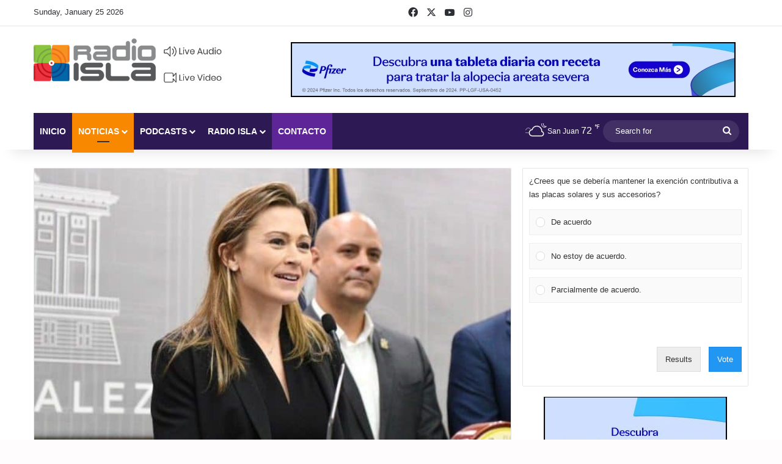

--- FILE ---
content_type: text/html; charset=UTF-8
request_url: https://radioisla.tv/exempleado-de-educacion-va-cooperar-en-investigacion-cameral-contra-keleher/
body_size: 42087
content:
<!DOCTYPE html>
<html lang="en-US" class="" data-skin="light">
<head>
	<meta charset="UTF-8" />
	<link rel="profile" href="https://gmpg.org/xfn/11" />
	<style>
	/* Custom BSA_PRO Styles */

	/* fonts */

	/* form */
	.bsaProOrderingForm {   }
	.bsaProInput input,
	.bsaProInput input[type='file'],
	.bsaProSelectSpace select,
	.bsaProInputsRight .bsaInputInner,
	.bsaProInputsRight .bsaInputInner label {   }
	.bsaProPrice  {  }
	.bsaProDiscount  {   }
	.bsaProOrderingForm .bsaProSubmit,
	.bsaProOrderingForm .bsaProSubmit:hover,
	.bsaProOrderingForm .bsaProSubmit:active {   }

	/* alerts */
	.bsaProAlert,
	.bsaProAlert > a,
	.bsaProAlert > a:hover,
	.bsaProAlert > a:focus {  }
	.bsaProAlertSuccess {  }
	.bsaProAlertFailed {  }

	/* stats */
	.bsaStatsWrapper .ct-chart .ct-series.ct-series-b .ct-bar,
	.bsaStatsWrapper .ct-chart .ct-series.ct-series-b .ct-line,
	.bsaStatsWrapper .ct-chart .ct-series.ct-series-b .ct-point,
	.bsaStatsWrapper .ct-chart .ct-series.ct-series-b .ct-slice.ct-donut { stroke: #673AB7 !important; }

	.bsaStatsWrapper  .ct-chart .ct-series.ct-series-a .ct-bar,
	.bsaStatsWrapper .ct-chart .ct-series.ct-series-a .ct-line,
	.bsaStatsWrapper .ct-chart .ct-series.ct-series-a .ct-point,
	.bsaStatsWrapper .ct-chart .ct-series.ct-series-a .ct-slice.ct-donut { stroke: #FBCD39 !important; }

	/* Custom CSS */
	.bsaProContainer-1, .bsaProContainer-2 { margin: 0 auto; max-width: 728px; }
.bsaProContainer-5, .bsaProContainer-6, .bsaProContainer-9, .bsaProContainer-10 { margin: 0 auto; max-width: 300px; }
.bsaProContainer-13 {margin-bottom: 15px !important; }</style><meta name='robots' content='index, follow, max-image-preview:large, max-snippet:-1, max-video-preview:-1' />
	<style>img:is([sizes="auto" i], [sizes^="auto," i]) { contain-intrinsic-size: 3000px 1500px }</style>
	
	<!-- This site is optimized with the Yoast SEO Premium plugin v26.3 (Yoast SEO v26.8) - https://yoast.com/product/yoast-seo-premium-wordpress/ -->
	<title>Exempleado de Educación va cooperar en investigación cameral contra Keleher</title>
<style id="rocket-critical-css">*{margin:0;padding:0}.bsaHidden{opacity:1}.bsaHidden.animated{opacity:1}.bsaProContainerNew{font-family:inherit}.bsaProContainerNew a{font-size:14px}.bsaProContainerNew a{display:block}.bsaProContainerNew,.bsaProContainerNew .bsaProItems{height:auto;width:100%;clear:both;overflow:hidden}.bsaProContainerNew .bsaProItem{position:relative}.bsaProContainerNew .bsaProItem.animated{opacity:1;visibility:visible}.bsaProContainerNew .bsaProItem{float:left;padding:0;width:100%}.bsaProContainerNew .bsaProItemInner__img{background-position:center;background-size:cover}.bsaProContainerNew .bsaGridGutter .bsaProItem{margin:.8% 0 .8% 1.6%}.bsaProContainerNew .bsaProItem:first-child,.bsaProContainerNew .bsaProItem.bsaReset{margin-left:0!important;clear:left}@media (min-width:1px){.bsaProContainerNew.bsa-pro-col-1 .bsaGridGutter .bsaProItem{width:100%;margin:.8% 0}}@media (min-width:600px){.bsaProContainerNew.bsa-pro-col-1 .bsaGridGutter .bsaProItem{width:100%;margin:.8% 0}}@media (min-width:900px){.bsaProContainerNew.bsa-pro-col-1 .bsaGridGutter .bsaProItem{width:100%;margin:.8% 0}}@media (min-width:1200px){.bsaProContainerNew.bsa-pro-col-1 .bsaGridGutter .bsaProItem{width:100%;margin:.8% 0}}#bsa-block-300--250 a{margin:0;padding:0;border:0;border-radius:0;-webkit-box-shadow:none;-moz-box-shadow:none;box-shadow:none;text-decoration:none;line-height:1.25}#bsa-block-300--250.bsaProContainerNew .bsaProItem,#bsa-block-300--250 .bsaProItemInner__thumb,#bsa-block-300--250 .bsaProAnimateThumb{max-width:300px;max-height:250px}#bsa-block-300--250 .bsaProAnimateThumb{position:relative;width:100%;height:250px}#bsa-block-300--250 .bsaProAnimateThumb:before{content:"";display:block}#bsa-block-300--250 .bsaProItemInner__img{position:absolute;width:100%;max-height:250px;height:auto;top:0;left:0;bottom:0;right:0;background-size:100%;background-repeat:no-repeat}#bsa-block-300--50 a{margin:0;padding:0;border:0;border-radius:0;-webkit-box-shadow:none;-moz-box-shadow:none;box-shadow:none;text-decoration:none;line-height:1.25}#bsa-block-300--50.bsaProContainerNew .bsaProItem,#bsa-block-300--50 .bsaProItemInner__thumb,#bsa-block-300--50 .bsaProAnimateThumb{max-width:300px;max-height:50px}#bsa-block-300--50 .bsaProAnimateThumb{position:relative;width:100%;height:50px}#bsa-block-300--50 .bsaProAnimateThumb:before{content:"";display:block}#bsa-block-300--50 .bsaProItemInner__img{position:absolute;width:100%;max-height:50px;height:auto;top:0;left:0;bottom:0;right:0;background-size:100%;background-repeat:no-repeat}#bsa-block-728--90 a{margin:0;padding:0;border:0;border-radius:0;-webkit-box-shadow:none;-moz-box-shadow:none;box-shadow:none;text-decoration:none;line-height:1.25}#bsa-block-728--90.bsaProContainerNew .bsaProItem,#bsa-block-728--90 .bsaProItemInner__thumb,#bsa-block-728--90 .bsaProAnimateThumb{max-width:728px;max-height:90px}#bsa-block-728--90 .bsaProAnimateThumb{position:relative;width:100%;height:90px}#bsa-block-728--90 .bsaProAnimateThumb:before{content:"";display:block}#bsa-block-728--90 .bsaProItemInner__img{position:absolute;width:100%;max-height:90px;height:auto;top:0;left:0;bottom:0;right:0;background-size:100%;background-repeat:no-repeat}.animated{-webkit-animation-duration:1s;animation-duration:1s;-webkit-animation-fill-mode:both;animation-fill-mode:both}@-webkit-keyframes fadeIn{0%{opacity:0}100%{opacity:1}}@keyframes fadeIn{0%{opacity:0}100%{opacity:1}}.fadeIn{-webkit-animation-name:fadeIn;animation-name:fadeIn}@-webkit-keyframes fadeIn{0%{opacity:0}100%{opacity:1}}@-moz-keyframes fadeIn{0%{opacity:0}100%{opacity:1}}@-ms-keyframes fadeIn{0%{opacity:0}100%{opacity:1}}@-o-keyframes fadeIn{0%{opacity:0}100%{opacity:1}}@keyframes fadeIn{0%{opacity:0}100%{opacity:1}}html{-ms-touch-action:manipulation;touch-action:manipulation;-webkit-text-size-adjust:100%;-ms-text-size-adjust:100%}article,aside,figure,header,nav{display:block}video{display:inline-block}a{background-color:transparent}img{border-style:none}svg:not(:root){overflow:hidden}figure{margin:1em 0}button,input,textarea{font:inherit}button,input{overflow:visible}button,input,textarea{margin:0}button{text-transform:none}button,[type="submit"]{-webkit-appearance:button}button::-moz-focus-inner,input::-moz-focus-inner{border:0;padding:0}button:-moz-focusring,input:-moz-focusring{outline:1px dotted ButtonText}textarea{overflow:auto}[type="radio"]{box-sizing:border-box;padding:0}[type="search"]{-webkit-appearance:textfield}[type="search"]::-webkit-search-cancel-button,[type="search"]::-webkit-search-decoration{-webkit-appearance:none}*{padding:0;margin:0;list-style:none;border:0;outline:none;box-sizing:border-box}*:before,*:after{box-sizing:border-box}body{background:#F7F7F7;color:#2c2f34;font-family:-apple-system,BlinkMacSystemFont,"Segoe UI",Roboto,Oxygen,Oxygen-Sans,Ubuntu,Cantarell,"Helvetica Neue","Open Sans",Arial,sans-serif;font-size:13px;line-height:21px}h1,h3,.the-subtitle{line-height:1.4;font-weight:600}h1{font-size:41px;font-weight:700}h3{font-size:23px}.the-subtitle{font-size:17px}a{color:#333;text-decoration:none}img{max-width:100%;height:auto}iframe{max-width:100%}p{line-height:21px}.screen-reader-text{clip:rect(1px,1px,1px,1px);position:absolute!important;height:1px;width:1px;overflow:hidden}.stream-item{text-align:center;position:relative;z-index:2;margin:20px 0;padding:0}@media (max-width:991px){.single.has-header-ad:not(.has-header-below-ad) #content{margin-top:0}}@media (max-width:991px){.header-layout-3.has-normal-width-logo .stream-item-top{clear:both}}.tie-icon:before,[class^="tie-icon-"],[class*=" tie-icon-"]{font-family:'tiefonticon'!important;speak:never;font-style:normal;font-weight:normal;font-variant:normal;text-transform:none;line-height:1;-webkit-font-smoothing:antialiased;-moz-osx-font-smoothing:grayscale;display:inline-block}#autocomplete-suggestions{display:none}.container{margin-right:auto;margin-left:auto;padding-left:15px;padding-right:15px}.container:after{content:"";display:table;clear:both}@media (min-width:768px){.container{width:100%}}@media (min-width:1200px){.container{max-width:1200px}}.tie-row{margin-left:-15px;margin-right:-15px}.tie-row:after{content:"";display:table;clear:both}.tie-col-md-4,.tie-col-md-8,.tie-col-xs-12{position:relative;min-height:1px;padding-left:15px;padding-right:15px}.tie-col-xs-12{float:left}.tie-col-xs-12{width:100%}@media (min-width:992px){.tie-col-md-4,.tie-col-md-8{float:left}.tie-col-md-4{width:33.33333%}.tie-col-md-8{width:66.66667%}}.tie-alignleft{float:left}.tie-alignright{float:right}.clearfix:before,.clearfix:after{content:"\0020";display:block;height:0;overflow:hidden}.clearfix:after{clear:both}.tie-container,#tie-wrapper{height:100%;min-height:650px}.tie-container{position:relative;overflow:hidden}#tie-wrapper{background:#ffffff;position:relative;z-index:108;height:100%;margin:0 auto}.container-wrapper{background:#ffffff;border:1px solid rgba(0,0,0,0.1);border-radius:2px;padding:30px}#content{margin-top:30px}@media (max-width:991px){#content{margin-top:15px}}.site-content{-ms-word-wrap:break-word;word-wrap:break-word}.theme-header{background:#ffffff;position:relative;z-index:999}.theme-header:after{content:"";display:table;clear:both}.theme-header.has-shadow{box-shadow:0 0 10px 5px rgba(0,0,0,0.1)}.logo-row{position:relative}#logo{margin-top:40px;margin-bottom:40px;display:block;float:left}#logo img{vertical-align:middle}#logo a{display:inline-block}@media (max-width:991px){#theme-header.has-normal-width-logo #logo{margin:14px 0!important;text-align:left;line-height:1}#theme-header.has-normal-width-logo #logo img{width:auto;height:auto;max-width:190px}}@media (max-width:479px){#theme-header.has-normal-width-logo #logo img{max-width:160px;max-height:60px!important}}@media (max-width:991px){#theme-header.mobile-header-default:not(.header-layout-1) #logo{-webkit-flex-grow:10;-ms-flex-positive:10;flex-grow:10}}.components{float:right}.components>li{position:relative;float:right;list-style:none}.components>li.social-icons-item{margin:0}.components>li>a{display:block;position:relative;width:30px;text-align:center;line-height:inherit;font-size:16px}.components .search-bar{width:auto;border:solid rgba(0,0,0,0.1);border-width:0 1px;margin-left:10px}.components #search{position:relative;background:transparent}.components #search-input{border:0;margin-bottom:0;line-height:inherit;width:100%;background:transparent;padding:0 25px 0 10px;border-radius:0;box-sizing:border-box;font-size:inherit}.components #search-submit{position:absolute;right:0;top:0;width:40px;line-height:inherit;color:#777777;background:transparent;font-size:15px;padding:0}@media (max-width:991px){.logo-container{border-width:0;display:-webkit-flex;display:-ms-flexbox;display:flex;-webkit-flex-flow:row nowrap;-ms-flex-flow:row nowrap;flex-flow:row nowrap;-webkit-align-items:center;-ms-flex-align:center;align-items:center;-webkit-justify-content:space-between;-ms-flex-pack:justify;justify-content:space-between}}.mobile-header-components{display:none;z-index:10;height:30px;line-height:30px;-webkit-flex-wrap:nowrap;-ms-flex-wrap:nowrap;flex-wrap:nowrap;-webkit-flex:1 1 0%;-ms-flex:1 1 0%;flex:1 1 0%}.mobile-header-components .components{float:none;display:-webkit-flex!important;display:-ms-flexbox!important;display:flex!important;-webkit-justify-content:stretch;-ms-flex-pack:stretch;justify-content:stretch}.mobile-header-components .components li.custom-menu-link{display:inline-block;float:none}.mobile-header-components .components li.custom-menu-link>a{width:20px;padding-bottom:15px}.mobile-header-components .tie-mobile-menu-icon{font-size:20px}.mobile-header-components .nav-icon{display:inline-block;width:20px;height:2px;background-color:#2c2f34;position:relative;top:-4px}.mobile-header-components .nav-icon:before,.mobile-header-components .nav-icon:after{position:absolute;right:0;background-color:#2c2f34;content:'';display:block;width:100%;height:100%;-webkit-transform:translateZ(0);transform:translateZ(0);-webkit-backface-visibility:hidden;backface-visibility:hidden}.mobile-header-components .nav-icon:before{-webkit-transform:translateY(-7px);-ms-transform:translateY(-7px);transform:translateY(-7px)}.mobile-header-components .nav-icon:after{-webkit-transform:translateY(7px);-ms-transform:translateY(7px);transform:translateY(7px)}#mobile-header-components-area_1 .components li.custom-menu-link>a{margin-right:15px}@media (max-width:991px){.logo-container:before,.logo-container:after{height:1px}#tie-body #mobile-container,.mobile-header-components{display:block}}.top-nav{background-color:#ffffff;position:relative;z-index:10;line-height:35px;border:1px solid rgba(0,0,0,0.1);border-width:1px 0;color:#2c2f34}.main-nav-below.top-nav-above .top-nav{border-top-width:0}.top-nav a:not(.button):not(:hover){color:#2c2f34}.topbar-wrapper{display:-webkit-flex;display:-ms-flexbox;display:flex;min-height:35px}.top-nav .tie-alignleft,.top-nav .tie-alignright{-webkit-flex-grow:1;-ms-flex-positive:1;flex-grow:1;position:relative}.top-nav.has-breaking-news .tie-alignleft{-webkit-flex:1 0 100px;-ms-flex:1 0 100px;flex:1 0 100px}.top-nav.has-breaking-news .tie-alignright{-webkit-flex-grow:0;-ms-flex-positive:0;flex-grow:0;z-index:1}.topbar-today-date{float:left;padding-right:15px;font-size:12px;-webkit-flex-shrink:0;-ms-flex-negative:0;flex-shrink:0}.topbar-today-date:before{font-size:13px;content:"\f017"}@media (max-width:991px){.topbar-today-date,.theme-header .components{display:none}}.breaking{display:none}.main-nav-wrapper{position:relative;z-index:4}.main-nav{position:relative;border:1px solid rgba(0,0,0,0.1);border-width:1px 0}.main-menu-wrapper{border:0 solid rgba(0,0,0,0.1);position:relative}@media (min-width:992px){.header-menu{float:left}.header-menu .menu li{display:block;float:left}.header-menu .menu a{display:block;position:relative}.header-menu .menu .sub-menu a{padding:8px 10px}.header-menu .menu ul{box-shadow:0 2px 5px rgba(0,0,0,0.1)}.header-menu .menu ul li{position:relative}.header-menu .menu ul a{border-width:0 0 1px}#main-nav{z-index:9;line-height:60px}.main-menu .menu>li>a{padding:0 14px;font-size:13px;font-weight:600}.main-menu .menu>li>.menu-sub-content{border-top:2px solid #08f}.main-menu .menu ul{line-height:20px;z-index:1}.main-menu .menu-sub-content{display:none;padding:15px;width:230px;position:absolute;box-shadow:0 2px 2px rgba(0,0,0,0.15)}.main-menu .menu-sub-content a{width:200px}.main-nav-dark .main-nav{background:#1f2024;border-width:0}.main-nav-dark .main-nav .search-bar{border-color:rgba(255,255,255,0.07)}.main-nav-dark .main-menu .menu>li a{color:#ffffff}.main-nav-dark .main-menu .menu-sub-content{background:#1f2024;color:#ffffff}.main-nav-dark .main-menu .menu ul a,.main-nav-dark .main-menu .mega-cat-wrapper{border-color:rgba(255,255,255,0.04)}.main-nav-dark.main-nav-boxed .main-nav .main-menu-wrapper{background-color:#1f2024}.main-nav-dark .cats-vertical{background:rgba(0,0,0,0.2)}.main-nav-dark ul.cats-vertical li a.is-active{background:#1f2024}}@media (min-width:992px){.menu-item-has-children>a:before,.mega-menu>a:before{content:'';position:absolute;right:12px;margin-top:2px;top:50%;bottom:auto;-webkit-transform:translateY(-50%);-ms-transform:translateY(-50%);transform:translateY(-50%);width:0;height:0;border:4px solid transparent;border-top:4px solid #ffffff}.menu>.menu-item-has-children:not(.is-icon-only)>a,.menu .mega-menu:not(.is-icon-only)>a{padding-right:25px}}@media (min-width:992px){.main-nav-boxed .main-nav{border-width:0}.main-nav-boxed .main-menu-wrapper{float:left;width:100%}.main-nav-boxed .main-menu-wrapper .search-bar{border-right-width:0}}.main-nav-boxed .main-nav:not(.fixed-nav){background:transparent!important}@media only screen and (min-width:992px) and (max-width:1100px){.main-nav .menu>li:not(.is-icon-only)>a{padding-left:7px;padding-right:7px}.main-nav .menu>li:not(.is-icon-only)>a:before{display:none}}@media (max-width:991px){#tie-wrapper header#theme-header{box-shadow:none;background:transparent!important}.logo-container{border-width:0;box-shadow:0 3px 7px 0 rgba(0,0,0,0.1)}.logo-container{background-color:#ffffff}.header-layout-3 .main-nav-wrapper{display:none}.main-menu-wrapper .tie-alignleft{width:100%}}.main-nav-dark .main-nav input{color:#ccc}@media (min-width:992px){.mega-menu .mega-menu-block{left:0;width:100%;padding:30px}.mega-menu .mega-menu-block a{width:auto}.main-menu .mega-cat-wrapper{overflow:hidden;height:auto;clear:both}.main-menu .mega-ajax-content{min-height:200px;position:relative}.main-menu .mega-cat .mega-menu-content{clear:both}.main-menu .mega-cat .mega-menu-block{padding:0}.main-menu .mega-cat-content{padding:30px}.main-menu .mega-cat-sub-exists{width:80%;float:left}.main-menu ul.mega-cat-sub-categories{overflow:hidden;box-shadow:none}.main-menu .cats-vertical{width:20%;float:left;padding:30px 0 0 20px;padding-bottom:1500px;margin-bottom:-1500px}.main-menu .cats-vertical li{width:100%}.main-menu .cats-vertical li:last-child{margin-bottom:50px}.main-menu .cats-vertical li a{display:block;border-top:0;width:100%;padding:8px 10px}}@media (min-width:992px){.theme-header .logo-row>div{height:auto!important}.header-layout-3 .stream-item-top-wrapper{float:right}}.breaking{float:left;width:100%;height:35px;line-height:35px;display:block!important}.breaking-title{padding:0 10px;display:block;float:left;color:#ffffff;font-size:12px;position:relative}.breaking-title span{position:relative;z-index:1}.breaking-title span.breaking-icon{display:none}@media (max-width:600px){.breaking-title span.breaking-icon{display:inline-block}.breaking-title .breaking-title-text{display:none}}.breaking-title:before{content:"";background:#f05555;width:100%;height:100%;position:absolute;left:0;top:0;z-index:0}.ticker-wrapper.has-js{margin:0;padding:0px;height:35px;display:block;overflow:hidden;position:relative;padding-right:20px}@media (min-width:480px){.controls-is-active .ticker-wrapper.has-js{padding-right:70px}}.ticker{width:100%;height:35px;display:block;position:relative;overflow:hidden}.ticker-content{display:none;left:10px;line-height:35px;position:absolute;background-color:#ffffff;overflow:hidden;white-space:nowrap;word-wrap:normal;text-overflow:ellipsis;max-width:calc(100% - 10px);width:auto}.ticker-swipe{position:absolute;top:0px;left:10px;display:block;width:calc(100% - 10px);height:35px}.ticker-swipe span{margin-left:1px;height:35px;width:7px;display:block}.ticker-swipe span:after{content:"_"}.ticker-content,.ticker-swipe{background-color:#ffffff}.breaking-news-nav{position:absolute;right:0;padding-right:8px;list-style-type:none;height:35px}@media (max-width:479px){.breaking-news-nav{display:none}}.breaking-news-nav li{padding:0px;margin:6px 0 6px 7px;float:left;height:21px;width:21px;display:block;line-height:17px;text-align:center;border-radius:2px;border:1px solid rgba(0,0,0,0.1)}.breaking-news-nav li:after{opacity:0.8;display:inline-block;content:"\f04c";font-family:tiefonticon}.breaking-news-nav li.jnt-prev:after{content:"\f104"}.breaking-news-nav li.jnt-next:after{content:"\f106"}.ticker-dir-left .ticker-content,.ticker-dir-left .ticker{float:left}@media (max-width:767px){.magazine1:not(.has-builder):not(.error404) .main-content,.magazine1:not(.has-builder):not(.error404) .sidebar{padding-left:0;padding-right:0}}textarea,input{border:1px solid rgba(0,0,0,0.1);color:#2c2f34;font-size:13px;outline:none;padding:5px;line-height:23px;border-radius:2px;max-width:100%;background-color:transparent}textarea,input:not([type="checkbox"]):not([type="radio"]){-webkit-appearance:none;-moz-appearance:none;appearance:none;outline:none}textarea{width:100%}[type="radio"]{-webkit-appearance:radio;-moz-appearance:radio;appearance:radio}@media (max-width:767px){input:not([type="submit"]),textarea{font-size:16px!important}}.button,[type="submit"]{width:auto;position:relative;background-color:#08f;color:#fff;padding:7px 15px;margin:0;font-weight:normal;font-size:13px;display:inline-block;text-align:center;line-height:21px;border:none;text-decoration:none;vertical-align:middle;border-radius:2px;-webkit-appearance:none;-moz-appearance:none;appearance:none}.background-overlay{background-attachment:fixed}.sidebar-right .main-content{float:left}.sidebar-right .sidebar{float:right}@media (min-width:992px){.sidebar-right.magazine1 .main-content{padding-right:3px}}.post-thumb{position:relative;height:100%;display:block;-webkit-backface-visibility:hidden;backface-visibility:hidden;-webkit-transform:rotate(0);-ms-transform:rotate(0);transform:rotate(0)}.post-thumb img{width:100%;display:block}.post-meta{margin:10px 0 8px;font-size:12px;overflow:hidden}.post-meta,.post-meta a:not(:hover){color:#767676}.post-meta .meta-item{margin-right:8px;display:inline-block}.post-meta .meta-item.tie-icon:before{padding-right:3px}.post-meta .meta-item.date:before{content:"\f017"}@media (max-width:767px){.main-content .post-meta>span{float:left}}.post-cat-wrap{position:relative;z-index:3;margin-bottom:5px;font-weight:normal;font-family:inherit!important;line-height:0;display:block}.post-cat{display:inline-block;background:#08f;color:#fff;padding:0 6px;font-size:12px;line-height:1.85em;margin-right:4px;position:relative;white-space:nowrap;word-wrap:normal;letter-spacing:0;border-radius:2px}.slider-arrow-nav{float:right;margin-left:5px}.slider-arrow-nav li{float:left;clear:none}#breadcrumb{margin:50px 0 0}#breadcrumb,#breadcrumb a:not(:hover){color:#999999}#breadcrumb .delimiter{margin:0 3px;font-style:normal}.entry-header-outer #breadcrumb{margin:0 0 20px;padding:0}@media (max-width:767px){.single-post #breadcrumb .current,.single-post #breadcrumb em:last-of-type{display:none}}.social-icons-item{float:right;margin-left:6px;position:relative}.social-icons-item .social-link span{color:#2c2f34;line-height:unset}.social-icons-widget .social-icons-item .social-link{width:24px;height:24px;line-height:24px;padding:0;display:block;text-align:center;border-radius:2px}.top-nav .components>li.social-icons-item .social-link:not(:hover) span{color:#2c2f34}.social-icons-item .facebook-social-icon{background-color:#4080FF!important}.social-icons-item .facebook-social-icon span{color:#4080FF}.social-icons-item .twitter-social-icon{background-color:#40bff5!important}.social-icons-item .twitter-social-icon span{color:#40bff5}.social-icons-item .instagram-social-icon{background-color:#c13584!important}.social-icons-item .instagram-social-icon span{color:#c13584}.social-icons-item .youtube-social-icon{background-color:#ef4e41!important}.social-icons-item .youtube-social-icon span{color:#ef4e41}.social-icons-item .soundcloud-social-icon{background-color:#ff7e30!important}.social-icons-item .soundcloud-social-icon span{color:#ff7e30}.social-icons-item .rss-social-icon{background-color:#faa33d!important}.social-icons-item .rss-social-icon span{color:#faa33d}ul:not(.solid-social-icons) .social-icons-item a:not(:hover){background-color:transparent!important}.solid-social-icons .social-link{background-color:#2c2f34}.dark-skin .solid-social-icons .social-link{background-color:#27292d;border-color:#27292d}.solid-social-icons .social-link span{color:#ffffff!important}.wp-video-shortcode{width:100%!important;height:auto!important}#tie-wrapper .mejs-container .mejs-overlay,#tie-wrapper .mejs-container .mejs-poster{width:100%!important;height:100%!important}#tie-wrapper .mejs-container .mejs-mediaelement video{position:absolute;top:0;left:0;right:0;bottom:0;width:100%!important;height:100%!important}.entry-header{padding:30px 30px 0;margin-bottom:20px}@media (max-width:991px){.entry-header{padding:20px 20px 0}}@media (max-width:767px){.container-wrapper{padding:20px 15px}}#mobile-container{display:none;padding:10px 30px 30px}#mobile-menu{margin-bottom:20px;position:relative;padding-top:15px}#mobile-menu .menu>li{border-bottom:1px solid rgba(0,0,0,0.05)}.dark-skin #mobile-menu .menu>li{border-color:rgba(255,255,255,0.05)}#mobile-menu .menu>li li{padding-left:15px}#mobile-menu li{display:block;position:relative}#mobile-menu li a{display:block;padding:15px 50px 15px 0;font-size:16px;line-height:22px;font-weight:600}.dark-skin #mobile-menu li a{color:#ffffff}#mobile-menu li.menu-item-has-children>a:before{display:none}#mobile-menu li ul,#mobile-menu li .menu-sub-content{opacity:1!important;background-image:none!important;padding:0!important;min-height:unset!important}#mobile-menu li ul{padding-left:15px;display:none}#mobile-menu li ul a{font-weight:normal;font-size:14px;padding-top:10px;padding-bottom:10px}#mobile-social-icons{margin-bottom:15px}#mobile-social-icons ul{text-align:center;overflow:hidden}#mobile-social-icons ul .social-icons-item{float:none;display:inline-block}#mobile-social-icons .social-icons-item{margin:0}#mobile-social-icons .social-icons-item .social-link{background:transparent;border:none}#mobile-search .search-form{overflow:hidden}#mobile-search .search-form:after{position:absolute;content:"\f002";font-family:'tiefonticon';top:4px;right:10px;line-height:30px;width:30px;font-size:16px;border-radius:50%;text-align:center;color:#fff}#mobile-search .search-field{background-color:rgba(0,0,0,0.05);border-color:rgba(255,255,255,0.1);color:#ffffff;width:100%;border-radius:50px;padding:7px 45px 7px 20px}#mobile-search .search-submit{background:transparent;font-size:0;width:35px;height:38px;position:absolute;top:0;right:5px;z-index:1}#mobile-search input::-webkit-input-placeholder{color:rgba(255,255,255,0.6)}#mobile-search input::-moz-placeholder{color:rgba(255,255,255,0.6)}#mobile-search input:-moz-placeholder{color:rgba(255,255,255,0.6)}#mobile-search input:-ms-input-placeholder{color:rgba(255,255,255,0.6)}.block-head-1 .the-global-title{position:relative;font-size:17px;padding:0 0 15px;border-bottom:2px solid rgba(0,0,0,0.1);margin-bottom:20px}.block-head-1 .the-global-title:after{content:"";background:#2c2f34;width:40px;height:2px;position:absolute;bottom:-2px;left:0}.block-head-1 .the-global-title:before{content:"";width:0;height:0;position:absolute;bottom:-5px;left:0;border-left:0;border-right:5px solid transparent;border-top:5px solid #2c2f34}.tab-content{padding:30px;display:none}.tab-content{position:relative}@media (max-width:767px){.tab-content{padding:20px}}.tab-content-elements li{opacity:0}#tie-wrapper:after{position:absolute;z-index:1000;top:-10%;left:-50%;width:0;height:0;background:rgba(0,0,0,0.2);content:'';opacity:0}.side-aside{position:fixed;top:0;z-index:111;visibility:hidden;width:350px;max-width:100%;height:100%;background:#161619;background-repeat:no-repeat;background-position:center top;background-size:cover;overflow-y:auto}@media (min-width:992px){.side-aside{right:0;-webkit-transform:translate(350px,0);-ms-transform:translate(350px,0);transform:translate(350px,0)}.side-aside:not(.slide-sidebar-desktop){display:none}}@media (max-width:991px){.side-aside.appear-from-left{left:0;-webkit-transform:translate(-100%,0);-ms-transform:translate(-100%,0);transform:translate(-100%,0)}}.is-desktop .side-aside .has-custom-scroll{padding:50px 0 0}.side-aside:after{position:absolute;top:0;left:0;width:100%;height:100%;background:rgba(0,0,0,0.2);content:'';opacity:1}.dark-skin{background-color:#1f2024;color:#ffffff}.dark-skin input:not([type="submit"]){color:#ccc}.dark-skin a:not(:hover){color:#ffffff}.dark-skin input:not([type=submit]){border-color:rgba(255,255,255,0.1)}.sidebar .container-wrapper{margin-bottom:30px}@media (max-width:991px){.sidebar .container-wrapper{margin-bottom:15px}}@media (max-width:991px){.has-sidebar .sidebar{margin-top:15px}}.widget-title{position:relative}.widget-title .the-subtitle{font-size:15px;min-height:15px}.post-widget-body{padding-left:125px}.post-widget-body .post-title{font-size:14px;line-height:1.4;margin-bottom:5px}.post-widget-thumbnail{float:left;margin-right:15px;position:relative}.post-widget-thumbnail img.tie-small-image{width:110px}.widget li{padding:6px 0}.widget li:first-child{padding-top:0}.widget li:last-child{padding-bottom:0;border-bottom:0}.widget li:after{clear:both;display:table;content:""}.widget .post-meta{margin:2px 0 0;font-size:11px;line-height:17px}form.search-form{overflow:auto;position:relative;width:100%;margin-top:10px}.search-field{float:left;width:73%;padding:8px 15px}.search-submit[type="submit"]{float:right;padding:10px 5px;margin-left:2%;width:25%}li.widget-post-list{padding:7px 0;position:relative}.widget_media_video video{max-width:100%}.tie-weather-widget [class^="icon-"]:before,.tie-weather-widget [class^="icon-"]:after{font-family:"tiefonticon"}.weather-forecast-day .weather-icon .icon-rainy-animi-5{display:none}.icon-rainy-animi-5{position:absolute;width:100%;height:100%}.icon-rainy-animi-5:before,.icon-rainy-animi-5:after{content:"\f107";position:absolute;z-index:2;opacity:0.6}.icon-rainy-animi-5:after{opacity:0;-webkit-animation-fill-mode:forwards;animation-fill-mode:forwards}@-webkit-keyframes rain-animi-effect{0%{opacity:1}100%{opacity:0;-webkit-transform:translateY(3em);transform:translateY(3em)}}@keyframes rain-animi-effect{0%{opacity:1}100%{opacity:0;-webkit-transform:translateY(3em);transform:translateY(3em)}}.icon-rainy-animi-5:before,.icon-rainy-animi-5:after{content:"\f078";top:calc(50% - 0.43em);left:0;right:auto;width:0.96em;height:0.96em}.icon-rainy-animi-5:before,.icon-rainy-animi-5:after{left:calc(50% - 0.43em);top:0}.is-animated .icon-rainy-animi-5:after{-webkit-animation:rain-animi-effect 0.4s ease-out infinite;animation:rain-animi-effect 0.4s ease-out infinite}.social-icons-widget ul{margin:0 -3px}.social-icons-widget .social-icons-item{float:left;margin:3px;border-bottom:0;padding:0}.social-icons-widget .social-icons-item .social-link{width:40px;height:40px;line-height:40px;font-size:18px}@media (max-width:479px){.social-icons-widget .social-icons-item{float:none;display:inline-block}}.stream-item-widget a{display:block}.stream-item-widget .stream-item-widget-content{text-align:center}a.remove{position:absolute;top:0;right:0;display:block;speak:never;-webkit-font-smoothing:antialiased;-moz-osx-font-smoothing:grayscale;width:20px;height:20px;display:block;line-height:20px;text-align:center;font-size:15px}a.remove:before{content:"\e117";font-family:'tiefonticon';color:#e74c3c}a.remove.big-btn{width:25px;height:25px;line-height:25px;font-size:22px}a.remove.light-btn:not(:hover):before{color:#ffffff}.side-aside a.remove{z-index:1;top:15px;left:50%;right:auto;-webkit-transform:translateX(-50%);-ms-transform:translateX(-50%);transform:translateX(-50%)}.theiaStickySidebar:after{content:"";display:table;clear:both}.side-aside,.has-custom-scroll{overflow-x:hidden;scrollbar-width:thin}.side-aside::-webkit-scrollbar,.has-custom-scroll::-webkit-scrollbar{width:5px}.side-aside::-webkit-scrollbar-track,.has-custom-scroll::-webkit-scrollbar-track{background:transparent}.side-aside::-webkit-scrollbar-thumb,.has-custom-scroll::-webkit-scrollbar-thumb{border-radius:20px;background:rgba(0,0,0,0.2)}.dark-skin .has-custom-scroll::-webkit-scrollbar-thumb{background:#000}#autocomplete-suggestions{overflow:auto;padding:20px;color:#eee;position:absolute;display:none;width:370px;z-index:9999}.tie-icon-facebook:before{content:"\f09a"}.tie-icon-search:before{content:"\f002"}.tie-icon-search:before{content:"\f002"}.tie-icon-home:before{content:"\f015"}.tie-icon-tags:before{content:"\f02c"}.tie-icon-twitter:before{content:"\f099"}.tie-icon-feed:before{content:"\f09e"}.tie-icon-pinterest:before{content:"\f0d2"}.tie-icon-envelope:before{content:"\f0e0"}.tie-icon-linkedin:before{content:"\f0e1"}.tie-icon-bolt:before{content:"\f0e7"}.tie-icon-angle-down:before{content:"\f109"}.tie-icon-youtube:before{content:"\f16a"}.tie-icon-instagram:before{content:"\f16d"}.tie-icon-soundcloud:before{content:"\f1be"}.tie-icon-whatsapp:before{content:"\f232"}.tie-icon-facebook:before{content:"\f09a"}.post-content.container-wrapper{padding:0}.entry-header{font-size:45px;line-height:1.2}@media (max-width:767px){.entry-header{font-size:28px}}.entry-header .entry-title{margin-bottom:15px}@media (max-width:767px){.entry-header .entry-title{font-size:28px}}.entry-header .post-cat{margin-bottom:6px}.meta-author-avatar img{width:30px;height:30px;margin-right:3px;margin-top:-5px;vertical-align:middle;border-radius:50%}.post-layout-2 .entry-header-outer{padding:30px 30px 20px}@media (max-width:767px){.post-layout-2 .entry-header-outer{padding:20px}}.post-layout-2 .entry-header{padding:0;margin:0}.featured-area{position:relative;margin-bottom:30px;line-height:1}@media (max-width:767px){.featured-area{margin-bottom:20px}}.post-layout-2 .featured-area{margin-bottom:0}.featured-area img{width:100%}.single-featured-image{position:relative;margin:0;line-height:0}.post-bottom-meta-title{float:left;padding:0 6px;margin:5px 5px 0 0;background:#2c2f34;border:1px solid rgba(0,0,0,0.1);border-radius:2px}.post-bottom-meta-title{color:#ffffff}.post-tags-modern .post-bottom-meta-title{display:none}.share-buttons{padding:18px 28px;line-height:0}@media (max-width:767px){.share-buttons{padding:15px}}@media (min-width:768px){.share-buttons-top{padding-bottom:0}}.share-buttons-mobile{position:fixed;bottom:0;z-index:999999;width:100%;background:transparent;border:0 none;padding:0}.share-buttons-mobile .share-links a{margin:0;border-radius:0;width:1%;display:table-cell;opacity:1!important}.share-buttons-mobile .share-links a .share-btn-icon{margin:0 auto;float:none}@media (min-width:768px){.share-buttons-mobile{display:none}}.mobile-share-buttons-spacer{height:40px}@media (min-width:768px){.mobile-share-buttons-spacer{display:none}}.share-links a{color:#ffffff}.share-links{overflow:hidden;position:relative}.share-links .share-btn-icon{font-size:15px}.share-links a{display:inline-block;margin:2px;height:40px;overflow:hidden;position:relative;border-radius:2px;width:40px}.share-links a,.share-links a:before{background-color:#444}.share-links a .share-btn-icon{width:40px;height:40px;float:left;display:block;text-align:center;line-height:40px}.share-centered{text-align:center}.share-links a.facebook-share-btn,.share-links a.facebook-share-btn:before{background:#4080FF}.share-links a.twitter-share-btn,.share-links a.twitter-share-btn:before{background:#40bff5}.share-links a.linkedin-share-btn,.share-links a.linkedin-share-btn:before{background:#238cc8}.share-links a.pinterest-share-btn,.share-links a.pinterest-share-btn:before{background:#e13138}.share-links a.whatsapp-share-btn,.share-links a.whatsapp-share-btn:before{background:#43d854}.share-links a.email-share-btn,.share-links a.email-share-btn:before{background:#333333}@media (min-width:768px){a.whatsapp-share-btn{display:none!important}}#related-posts .related-item{position:relative;float:left;width:33.333%;padding:0 15px;margin-bottom:20px}@media (max-width:767px){#related-posts .related-item{padding:0 8px}}#related-posts .related-item .post-thumb{margin-bottom:10px}#related-posts .related-item .post-title{font-size:14px;line-height:19px}#related-posts .related-item .post-meta{margin:4px 0 0}.has-sidebar .site-content #related-posts .related-item:nth-child(3n+1){clear:both}@media (max-width:767px){#related-posts .related-item{width:50%!important;clear:none!important}}#related-posts.has-extra-post .related-item:last-child{clear:none!important;display:none}@media only screen and (min-width:320px) and (max-width:767px){#related-posts.has-extra-post .related-item:last-child{display:block}}#reading-position-indicator{display:block;height:4px;position:fixed;bottom:0;left:0;background:#08f;box-shadow:0 0 10px rgba(0,136,255,0.7);width:0;z-index:9999;max-width:100%}.toggle-post-content{display:none}@media (max-width:991px){.toggle-post-content{display:block}.toggle-post-content #toggle-post-button{display:block;padding:5px;-webkit-font-smoothing:antialiased;-moz-osx-font-smoothing:grayscale;font-size:14px;font-weight:600;text-align:center;padding:10px 0;margin:0 30px 30px}}@media (max-width:767px){.toggle-post-content #toggle-post-button{margin:0 20px 30px}}#post-extra-info{display:none}.mejs-offscreen{border:0;clip:rect(1px,1px,1px,1px);-webkit-clip-path:inset(50%);clip-path:inset(50%);height:1px;margin:-1px;overflow:hidden;padding:0;position:absolute;width:1px;word-wrap:normal}.mejs-container *{box-sizing:border-box}.mejs-container video::-webkit-media-controls,.mejs-container video::-webkit-media-controls-panel,.mejs-container video::-webkit-media-controls-panel-container,.mejs-container video::-webkit-media-controls-start-playback-button{-webkit-appearance:none;display:none!important}.mejs-poster{background-position:50% 50%;background-repeat:no-repeat;background-size:cover;left:0;position:absolute;top:0;z-index:1}.mejs-overlay{-webkit-box-align:center;-webkit-align-items:center;-ms-flex-align:center;align-items:center;display:-webkit-box;display:-webkit-flex;display:-ms-flexbox;display:flex;-webkit-box-pack:center;-webkit-justify-content:center;-ms-flex-pack:center;justify-content:center;left:0;position:absolute;top:0}.mejs-layer{z-index:1}.mejs-overlay-button{background:url(https://radioisla.tv/wp-includes/js/mediaelement/mejs-controls.svg) no-repeat;background-position:0 -39px;height:80px;width:80px}.mejs-overlay-loading{height:80px;width:80px}.mejs-overlay-loading-bg-img{-webkit-animation:a 1s linear infinite;animation:a 1s linear infinite;background:transparent url(https://radioisla.tv/wp-includes/js/mediaelement/mejs-controls.svg) -160px -40px no-repeat;display:block;height:80px;width:80px;z-index:1}@-webkit-keyframes a{to{-webkit-transform:rotate(1turn);transform:rotate(1turn)}}@keyframes a{to{-webkit-transform:rotate(1turn);transform:rotate(1turn)}}.mejs-container-keyboard-inactive [role=slider],.mejs-container-keyboard-inactive a{outline:0}.mejs-time-buffering,.mejs-time-float,.mejs-time-float-corner,.mejs-time-float-current{border-radius:2px;display:block;height:10px;position:absolute}.mejs-time-buffering{-webkit-animation:b 2s linear infinite;animation:b 2s linear infinite;background:-webkit-linear-gradient(135deg,hsla(0,0%,100%,.4) 25%,transparent 0,transparent 50%,hsla(0,0%,100%,.4) 0,hsla(0,0%,100%,.4) 75%,transparent 0,transparent);background:linear-gradient(-45deg,hsla(0,0%,100%,.4) 25%,transparent 0,transparent 50%,hsla(0,0%,100%,.4) 0,hsla(0,0%,100%,.4) 75%,transparent 0,transparent);background-size:15px 15px;width:100%}@-webkit-keyframes b{0%{background-position:0 0}to{background-position:30px 0}}@keyframes b{0%{background-position:0 0}to{background-position:30px 0}}.mejs-time-buffering{left:0;-webkit-transform:scaleX(0);-ms-transform:scaleX(0);transform:scaleX(0);-webkit-transform-origin:0 0;-ms-transform-origin:0 0;transform-origin:0 0;width:100%}.mejs-time-buffering{-webkit-transform:scaleX(1);-ms-transform:scaleX(1);transform:scaleX(1)}.mejs-time-float{background:#eee;border:1px solid #333;bottom:100%;color:#111;display:none;height:17px;margin-bottom:9px;position:absolute;text-align:center;-webkit-transform:translateX(-50%);-ms-transform:translateX(-50%);transform:translateX(-50%);width:36px}.mejs-time-float-current{display:block;left:0;margin:2px;text-align:center;width:30px}.mejs-time-float-corner{border:5px solid #eee;border-color:#eee transparent transparent;border-radius:0;display:block;height:0;left:50%;line-height:0;position:absolute;top:100%;-webkit-transform:translateX(-50%);-ms-transform:translateX(-50%);transform:translateX(-50%);width:0}.mejs-volume-button>.mejs-volume-slider{-webkit-backface-visibility:hidden;background:rgba(50,50,50,.7);border-radius:0;bottom:100%;display:none;height:115px;left:50%;margin:0;position:absolute;-webkit-transform:translateX(-50%);-ms-transform:translateX(-50%);transform:translateX(-50%);width:25px;z-index:1}.mejs-volume-total{background:hsla(0,0%,100%,.5);height:100px;left:50%;margin:0;position:absolute;top:8px;-webkit-transform:translateX(-50%);-ms-transform:translateX(-50%);transform:translateX(-50%);width:2px}.mejs-volume-current{left:0;margin:0;width:100%}.mejs-volume-current,.mejs-volume-handle{background:hsla(0,0%,100%,.9);position:absolute}.mejs-volume-handle{border-radius:1px;height:6px;left:50%;-webkit-transform:translateX(-50%);-ms-transform:translateX(-50%);transform:translateX(-50%);width:16px}.mejs-overlay-error{position:relative}.mejs-container *{font-family:Helvetica,Arial}.mejs-controls .mejs-time-rail span{border-radius:0}.mejs-overlay-loading{background:0 0}.wp-video-shortcode video,video.wp-video-shortcode{max-width:100%;display:inline-block}</style>
	<link rel="canonical" href="https://radioisla.tv/exempleado-de-educacion-va-cooperar-en-investigacion-cameral-contra-keleher/" />
	<meta property="og:locale" content="en_US" />
	<meta property="og:type" content="article" />
	<meta property="og:title" content="Exempleado de Educación va cooperar en investigación cameral contra Keleher" />
	<meta property="og:description" content="El presidente de la Cámara de Representantes, Carlos “Johnny” Méndez Núñez, dijo el miércoles, que un empleado de confianza de la exsecretaria del Departamento de Educación (DE), Julia Beatrice Keleher, se reunirá próximamente con el presidente de la Comisión de Educación, Arte y Cultura, Guillermo Miranda Rivera. “La información que tengo es que ese empleado &hellip;" />
	<meta property="og:url" content="https://radioisla.tv/exempleado-de-educacion-va-cooperar-en-investigacion-cameral-contra-keleher/" />
	<meta property="og:site_name" content="Radio Isla 1320 AM" />
	<meta property="article:publisher" content="https://www.facebook.com/RadioIslaTV" />
	<meta property="article:published_time" content="2019-04-24T17:30:43+00:00" />
	<meta property="article:modified_time" content="2019-04-24T17:31:17+00:00" />
	<meta property="og:image" content="https://radioisla.tv/wp-content/uploads/2019/04/photo_2018-11-26_13-10-01-618x420-8.jpg" />
	<meta property="og:image:width" content="618" />
	<meta property="og:image:height" content="420" />
	<meta property="og:image:type" content="image/jpeg" />
	<meta name="author" content="Cybernews" />
	<meta name="twitter:card" content="summary_large_image" />
	<meta name="twitter:creator" content="@radioislatv" />
	<meta name="twitter:site" content="@radioislatv" />
	<meta name="twitter:label1" content="Written by" />
	<meta name="twitter:data1" content="Cybernews" />
	<meta name="twitter:label2" content="Est. reading time" />
	<meta name="twitter:data2" content="1 minute" />
	<script type="application/ld+json" class="yoast-schema-graph">{"@context":"https://schema.org","@graph":[{"@type":"NewsArticle","@id":"https://radioisla.tv/exempleado-de-educacion-va-cooperar-en-investigacion-cameral-contra-keleher/#article","isPartOf":{"@id":"https://radioisla.tv/exempleado-de-educacion-va-cooperar-en-investigacion-cameral-contra-keleher/"},"author":{"name":"Cybernews","@id":"https://radioisla.tv/#/schema/person/f0d55b264f17ddca2fdec1e46ca363f4"},"headline":"Exempleado de Educación va cooperar en investigación cameral contra Keleher","datePublished":"2019-04-24T17:30:43+00:00","dateModified":"2019-04-24T17:31:17+00:00","mainEntityOfPage":{"@id":"https://radioisla.tv/exempleado-de-educacion-va-cooperar-en-investigacion-cameral-contra-keleher/"},"wordCount":186,"publisher":{"@id":"https://radioisla.tv/#organization"},"image":{"@id":"https://radioisla.tv/exempleado-de-educacion-va-cooperar-en-investigacion-cameral-contra-keleher/#primaryimage"},"thumbnailUrl":"https://radioisla.tv/wp-content/uploads/2019/04/photo_2018-11-26_13-10-01-618x420-8.jpg","keywords":["destacadas","Julia Keleher","Presidente de la Cámara de Representantes Carlos Johnny Méndez"],"articleSection":["Gobierno","Noticias"],"inLanguage":"en-US","copyrightYear":"2019","copyrightHolder":{"@id":"https://radioisla.tv/#organization"}},{"@type":"WebPage","@id":"https://radioisla.tv/exempleado-de-educacion-va-cooperar-en-investigacion-cameral-contra-keleher/","url":"https://radioisla.tv/exempleado-de-educacion-va-cooperar-en-investigacion-cameral-contra-keleher/","name":"Exempleado de Educación va cooperar en investigación cameral contra Keleher","isPartOf":{"@id":"https://radioisla.tv/#website"},"primaryImageOfPage":{"@id":"https://radioisla.tv/exempleado-de-educacion-va-cooperar-en-investigacion-cameral-contra-keleher/#primaryimage"},"image":{"@id":"https://radioisla.tv/exempleado-de-educacion-va-cooperar-en-investigacion-cameral-contra-keleher/#primaryimage"},"thumbnailUrl":"https://radioisla.tv/wp-content/uploads/2019/04/photo_2018-11-26_13-10-01-618x420-8.jpg","datePublished":"2019-04-24T17:30:43+00:00","dateModified":"2019-04-24T17:31:17+00:00","breadcrumb":{"@id":"https://radioisla.tv/exempleado-de-educacion-va-cooperar-en-investigacion-cameral-contra-keleher/#breadcrumb"},"inLanguage":"en-US","potentialAction":[{"@type":"ReadAction","target":["https://radioisla.tv/exempleado-de-educacion-va-cooperar-en-investigacion-cameral-contra-keleher/"]}]},{"@type":"ImageObject","inLanguage":"en-US","@id":"https://radioisla.tv/exempleado-de-educacion-va-cooperar-en-investigacion-cameral-contra-keleher/#primaryimage","url":"https://radioisla.tv/wp-content/uploads/2019/04/photo_2018-11-26_13-10-01-618x420-8.jpg","contentUrl":"https://radioisla.tv/wp-content/uploads/2019/04/photo_2018-11-26_13-10-01-618x420-8.jpg","width":618,"height":420,"caption":"Suministrada"},{"@type":"BreadcrumbList","@id":"https://radioisla.tv/exempleado-de-educacion-va-cooperar-en-investigacion-cameral-contra-keleher/#breadcrumb","itemListElement":[{"@type":"ListItem","position":1,"name":"Home","item":"https://radioisla.tv/"},{"@type":"ListItem","position":2,"name":"Noticias","item":"https://radioisla.tv/category/noticias/"},{"@type":"ListItem","position":3,"name":"Exempleado de Educación va cooperar en investigación cameral contra Keleher"}]},{"@type":"WebSite","@id":"https://radioisla.tv/#website","url":"https://radioisla.tv/","name":"Radio Isla 1320 | El Sentir de Puerto Rico","description":"El Sentir de Puerto Rico","publisher":{"@id":"https://radioisla.tv/#organization"},"alternateName":"Radio Isla 1320 | El Sentir de Puerto Rico","potentialAction":[{"@type":"SearchAction","target":{"@type":"EntryPoint","urlTemplate":"https://radioisla.tv/?s={search_term_string}"},"query-input":{"@type":"PropertyValueSpecification","valueRequired":true,"valueName":"search_term_string"}}],"inLanguage":"en-US"},{"@type":"Organization","@id":"https://radioisla.tv/#organization","name":"Radio Isla 1320 | El Sentir de Puerto Rico","url":"https://radioisla.tv/","logo":{"@type":"ImageObject","inLanguage":"en-US","@id":"https://radioisla.tv/#/schema/logo/image/","url":"https://radioisla.tv/wp-content/uploads/2023/09/logo-ri.png","contentUrl":"https://radioisla.tv/wp-content/uploads/2023/09/logo-ri.png","width":128,"height":128,"caption":"Radio Isla 1320 | El Sentir de Puerto Rico"},"image":{"@id":"https://radioisla.tv/#/schema/logo/image/"},"sameAs":["https://www.facebook.com/RadioIslaTV","https://x.com/radioislatv","https://www.instagram.com/radioislatv/","https://www.youtube.com/channel/UC1onQR558XklBEqVC-sXFlw"]},{"@type":"Person","@id":"https://radioisla.tv/#/schema/person/f0d55b264f17ddca2fdec1e46ca363f4","name":"Cybernews","image":{"@type":"ImageObject","inLanguage":"en-US","@id":"https://radioisla.tv/#/schema/person/image/","url":"https://radioisla.tv/wp-content/uploads/2019/10/Logo-RI-Transparencia-CMYK-vertical-e1571137881129-150x150.png","contentUrl":"https://radioisla.tv/wp-content/uploads/2019/10/Logo-RI-Transparencia-CMYK-vertical-e1571137881129-150x150.png","caption":"Cybernews"}}]}</script>
	<!-- / Yoast SEO Premium plugin. -->


<link rel='dns-prefetch' href='//www.googletagmanager.com' />

<link rel="alternate" type="application/rss+xml" title="Radio Isla 1320 AM &raquo; Feed" href="https://radioisla.tv/feed/" />

		<style type="text/css">
			:root{				
			--tie-preset-gradient-1: linear-gradient(135deg, rgba(6, 147, 227, 1) 0%, rgb(155, 81, 224) 100%);
			--tie-preset-gradient-2: linear-gradient(135deg, rgb(122, 220, 180) 0%, rgb(0, 208, 130) 100%);
			--tie-preset-gradient-3: linear-gradient(135deg, rgba(252, 185, 0, 1) 0%, rgba(255, 105, 0, 1) 100%);
			--tie-preset-gradient-4: linear-gradient(135deg, rgba(255, 105, 0, 1) 0%, rgb(207, 46, 46) 100%);
			--tie-preset-gradient-5: linear-gradient(135deg, rgb(238, 238, 238) 0%, rgb(169, 184, 195) 100%);
			--tie-preset-gradient-6: linear-gradient(135deg, rgb(74, 234, 220) 0%, rgb(151, 120, 209) 20%, rgb(207, 42, 186) 40%, rgb(238, 44, 130) 60%, rgb(251, 105, 98) 80%, rgb(254, 248, 76) 100%);
			--tie-preset-gradient-7: linear-gradient(135deg, rgb(255, 206, 236) 0%, rgb(152, 150, 240) 100%);
			--tie-preset-gradient-8: linear-gradient(135deg, rgb(254, 205, 165) 0%, rgb(254, 45, 45) 50%, rgb(107, 0, 62) 100%);
			--tie-preset-gradient-9: linear-gradient(135deg, rgb(255, 203, 112) 0%, rgb(199, 81, 192) 50%, rgb(65, 88, 208) 100%);
			--tie-preset-gradient-10: linear-gradient(135deg, rgb(255, 245, 203) 0%, rgb(182, 227, 212) 50%, rgb(51, 167, 181) 100%);
			--tie-preset-gradient-11: linear-gradient(135deg, rgb(202, 248, 128) 0%, rgb(113, 206, 126) 100%);
			--tie-preset-gradient-12: linear-gradient(135deg, rgb(2, 3, 129) 0%, rgb(40, 116, 252) 100%);
			--tie-preset-gradient-13: linear-gradient(135deg, #4D34FA, #ad34fa);
			--tie-preset-gradient-14: linear-gradient(135deg, #0057FF, #31B5FF);
			--tie-preset-gradient-15: linear-gradient(135deg, #FF007A, #FF81BD);
			--tie-preset-gradient-16: linear-gradient(135deg, #14111E, #4B4462);
			--tie-preset-gradient-17: linear-gradient(135deg, #F32758, #FFC581);

			
					--main-nav-background: #1f2024;
					--main-nav-secondry-background: rgba(0,0,0,0.2);
					--main-nav-primary-color: #0088ff;
					--main-nav-contrast-primary-color: #FFFFFF;
					--main-nav-text-color: #FFFFFF;
					--main-nav-secondry-text-color: rgba(225,255,255,0.5);
					--main-nav-main-border-color: rgba(255,255,255,0.07);
					--main-nav-secondry-border-color: rgba(255,255,255,0.04);
				
			}
		</style>
	<meta name="viewport" content="width=device-width, initial-scale=1.0" />		<!-- This site uses the Google Analytics by ExactMetrics plugin v8.9.0 - Using Analytics tracking - https://www.exactmetrics.com/ -->
							<script src="//www.googletagmanager.com/gtag/js?id=G-5Z8S3CS22S"  data-cfasync="false" data-wpfc-render="false" type="text/javascript" async></script>
			<script data-cfasync="false" data-wpfc-render="false" type="text/javascript">
				var em_version = '8.9.0';
				var em_track_user = true;
				var em_no_track_reason = '';
								var ExactMetricsDefaultLocations = {"page_location":"https:\/\/radioisla.tv\/exempleado-de-educacion-va-cooperar-en-investigacion-cameral-contra-keleher\/"};
								if ( typeof ExactMetricsPrivacyGuardFilter === 'function' ) {
					var ExactMetricsLocations = (typeof ExactMetricsExcludeQuery === 'object') ? ExactMetricsPrivacyGuardFilter( ExactMetricsExcludeQuery ) : ExactMetricsPrivacyGuardFilter( ExactMetricsDefaultLocations );
				} else {
					var ExactMetricsLocations = (typeof ExactMetricsExcludeQuery === 'object') ? ExactMetricsExcludeQuery : ExactMetricsDefaultLocations;
				}

								var disableStrs = [
										'ga-disable-G-5Z8S3CS22S',
									];

				/* Function to detect opted out users */
				function __gtagTrackerIsOptedOut() {
					for (var index = 0; index < disableStrs.length; index++) {
						if (document.cookie.indexOf(disableStrs[index] + '=true') > -1) {
							return true;
						}
					}

					return false;
				}

				/* Disable tracking if the opt-out cookie exists. */
				if (__gtagTrackerIsOptedOut()) {
					for (var index = 0; index < disableStrs.length; index++) {
						window[disableStrs[index]] = true;
					}
				}

				/* Opt-out function */
				function __gtagTrackerOptout() {
					for (var index = 0; index < disableStrs.length; index++) {
						document.cookie = disableStrs[index] + '=true; expires=Thu, 31 Dec 2099 23:59:59 UTC; path=/';
						window[disableStrs[index]] = true;
					}
				}

				if ('undefined' === typeof gaOptout) {
					function gaOptout() {
						__gtagTrackerOptout();
					}
				}
								window.dataLayer = window.dataLayer || [];

				window.ExactMetricsDualTracker = {
					helpers: {},
					trackers: {},
				};
				if (em_track_user) {
					function __gtagDataLayer() {
						dataLayer.push(arguments);
					}

					function __gtagTracker(type, name, parameters) {
						if (!parameters) {
							parameters = {};
						}

						if (parameters.send_to) {
							__gtagDataLayer.apply(null, arguments);
							return;
						}

						if (type === 'event') {
														parameters.send_to = exactmetrics_frontend.v4_id;
							var hookName = name;
							if (typeof parameters['event_category'] !== 'undefined') {
								hookName = parameters['event_category'] + ':' + name;
							}

							if (typeof ExactMetricsDualTracker.trackers[hookName] !== 'undefined') {
								ExactMetricsDualTracker.trackers[hookName](parameters);
							} else {
								__gtagDataLayer('event', name, parameters);
							}
							
						} else {
							__gtagDataLayer.apply(null, arguments);
						}
					}

					__gtagTracker('js', new Date());
					__gtagTracker('set', {
						'developer_id.dNDMyYj': true,
											});
					if ( ExactMetricsLocations.page_location ) {
						__gtagTracker('set', ExactMetricsLocations);
					}
										__gtagTracker('config', 'G-5Z8S3CS22S', {"forceSSL":"true"} );
										window.gtag = __gtagTracker;										(function () {
						/* https://developers.google.com/analytics/devguides/collection/analyticsjs/ */
						/* ga and __gaTracker compatibility shim. */
						var noopfn = function () {
							return null;
						};
						var newtracker = function () {
							return new Tracker();
						};
						var Tracker = function () {
							return null;
						};
						var p = Tracker.prototype;
						p.get = noopfn;
						p.set = noopfn;
						p.send = function () {
							var args = Array.prototype.slice.call(arguments);
							args.unshift('send');
							__gaTracker.apply(null, args);
						};
						var __gaTracker = function () {
							var len = arguments.length;
							if (len === 0) {
								return;
							}
							var f = arguments[len - 1];
							if (typeof f !== 'object' || f === null || typeof f.hitCallback !== 'function') {
								if ('send' === arguments[0]) {
									var hitConverted, hitObject = false, action;
									if ('event' === arguments[1]) {
										if ('undefined' !== typeof arguments[3]) {
											hitObject = {
												'eventAction': arguments[3],
												'eventCategory': arguments[2],
												'eventLabel': arguments[4],
												'value': arguments[5] ? arguments[5] : 1,
											}
										}
									}
									if ('pageview' === arguments[1]) {
										if ('undefined' !== typeof arguments[2]) {
											hitObject = {
												'eventAction': 'page_view',
												'page_path': arguments[2],
											}
										}
									}
									if (typeof arguments[2] === 'object') {
										hitObject = arguments[2];
									}
									if (typeof arguments[5] === 'object') {
										Object.assign(hitObject, arguments[5]);
									}
									if ('undefined' !== typeof arguments[1].hitType) {
										hitObject = arguments[1];
										if ('pageview' === hitObject.hitType) {
											hitObject.eventAction = 'page_view';
										}
									}
									if (hitObject) {
										action = 'timing' === arguments[1].hitType ? 'timing_complete' : hitObject.eventAction;
										hitConverted = mapArgs(hitObject);
										__gtagTracker('event', action, hitConverted);
									}
								}
								return;
							}

							function mapArgs(args) {
								var arg, hit = {};
								var gaMap = {
									'eventCategory': 'event_category',
									'eventAction': 'event_action',
									'eventLabel': 'event_label',
									'eventValue': 'event_value',
									'nonInteraction': 'non_interaction',
									'timingCategory': 'event_category',
									'timingVar': 'name',
									'timingValue': 'value',
									'timingLabel': 'event_label',
									'page': 'page_path',
									'location': 'page_location',
									'title': 'page_title',
									'referrer' : 'page_referrer',
								};
								for (arg in args) {
																		if (!(!args.hasOwnProperty(arg) || !gaMap.hasOwnProperty(arg))) {
										hit[gaMap[arg]] = args[arg];
									} else {
										hit[arg] = args[arg];
									}
								}
								return hit;
							}

							try {
								f.hitCallback();
							} catch (ex) {
							}
						};
						__gaTracker.create = newtracker;
						__gaTracker.getByName = newtracker;
						__gaTracker.getAll = function () {
							return [];
						};
						__gaTracker.remove = noopfn;
						__gaTracker.loaded = true;
						window['__gaTracker'] = __gaTracker;
					})();
									} else {
										console.log("");
					(function () {
						function __gtagTracker() {
							return null;
						}

						window['__gtagTracker'] = __gtagTracker;
						window['gtag'] = __gtagTracker;
					})();
									}
			</script>
			
							<!-- / Google Analytics by ExactMetrics -->
				<!-- This site uses the Google Analytics by MonsterInsights plugin v9.11.1 - Using Analytics tracking - https://www.monsterinsights.com/ -->
		<!-- Note: MonsterInsights is not currently configured on this site. The site owner needs to authenticate with Google Analytics in the MonsterInsights settings panel. -->
					<!-- No tracking code set -->
				<!-- / Google Analytics by MonsterInsights -->
		<style id='wp-emoji-styles-inline-css' type='text/css'>

	img.wp-smiley, img.emoji {
		display: inline !important;
		border: none !important;
		box-shadow: none !important;
		height: 1em !important;
		width: 1em !important;
		margin: 0 0.07em !important;
		vertical-align: -0.1em !important;
		background: none !important;
		padding: 0 !important;
	}
</style>
<link rel='preload'  href='https://radioisla.tv/wp-includes/css/dist/block-library/style.min.css?ver=6.8.3' data-rocket-async="style" as="style" onload="this.onload=null;this.rel='stylesheet'" onerror="this.removeAttribute('data-rocket-async')"  type='text/css' media='all' />
<style id='wp-block-library-theme-inline-css' type='text/css'>
.wp-block-audio :where(figcaption){color:#555;font-size:13px;text-align:center}.is-dark-theme .wp-block-audio :where(figcaption){color:#ffffffa6}.wp-block-audio{margin:0 0 1em}.wp-block-code{border:1px solid #ccc;border-radius:4px;font-family:Menlo,Consolas,monaco,monospace;padding:.8em 1em}.wp-block-embed :where(figcaption){color:#555;font-size:13px;text-align:center}.is-dark-theme .wp-block-embed :where(figcaption){color:#ffffffa6}.wp-block-embed{margin:0 0 1em}.blocks-gallery-caption{color:#555;font-size:13px;text-align:center}.is-dark-theme .blocks-gallery-caption{color:#ffffffa6}:root :where(.wp-block-image figcaption){color:#555;font-size:13px;text-align:center}.is-dark-theme :root :where(.wp-block-image figcaption){color:#ffffffa6}.wp-block-image{margin:0 0 1em}.wp-block-pullquote{border-bottom:4px solid;border-top:4px solid;color:currentColor;margin-bottom:1.75em}.wp-block-pullquote cite,.wp-block-pullquote footer,.wp-block-pullquote__citation{color:currentColor;font-size:.8125em;font-style:normal;text-transform:uppercase}.wp-block-quote{border-left:.25em solid;margin:0 0 1.75em;padding-left:1em}.wp-block-quote cite,.wp-block-quote footer{color:currentColor;font-size:.8125em;font-style:normal;position:relative}.wp-block-quote:where(.has-text-align-right){border-left:none;border-right:.25em solid;padding-left:0;padding-right:1em}.wp-block-quote:where(.has-text-align-center){border:none;padding-left:0}.wp-block-quote.is-large,.wp-block-quote.is-style-large,.wp-block-quote:where(.is-style-plain){border:none}.wp-block-search .wp-block-search__label{font-weight:700}.wp-block-search__button{border:1px solid #ccc;padding:.375em .625em}:where(.wp-block-group.has-background){padding:1.25em 2.375em}.wp-block-separator.has-css-opacity{opacity:.4}.wp-block-separator{border:none;border-bottom:2px solid;margin-left:auto;margin-right:auto}.wp-block-separator.has-alpha-channel-opacity{opacity:1}.wp-block-separator:not(.is-style-wide):not(.is-style-dots){width:100px}.wp-block-separator.has-background:not(.is-style-dots){border-bottom:none;height:1px}.wp-block-separator.has-background:not(.is-style-wide):not(.is-style-dots){height:2px}.wp-block-table{margin:0 0 1em}.wp-block-table td,.wp-block-table th{word-break:normal}.wp-block-table :where(figcaption){color:#555;font-size:13px;text-align:center}.is-dark-theme .wp-block-table :where(figcaption){color:#ffffffa6}.wp-block-video :where(figcaption){color:#555;font-size:13px;text-align:center}.is-dark-theme .wp-block-video :where(figcaption){color:#ffffffa6}.wp-block-video{margin:0 0 1em}:root :where(.wp-block-template-part.has-background){margin-bottom:0;margin-top:0;padding:1.25em 2.375em}
</style>
<style id='classic-theme-styles-inline-css' type='text/css'>
/*! This file is auto-generated */
.wp-block-button__link{color:#fff;background-color:#32373c;border-radius:9999px;box-shadow:none;text-decoration:none;padding:calc(.667em + 2px) calc(1.333em + 2px);font-size:1.125em}.wp-block-file__button{background:#32373c;color:#fff;text-decoration:none}
</style>
<style id='global-styles-inline-css' type='text/css'>
:root{--wp--preset--aspect-ratio--square: 1;--wp--preset--aspect-ratio--4-3: 4/3;--wp--preset--aspect-ratio--3-4: 3/4;--wp--preset--aspect-ratio--3-2: 3/2;--wp--preset--aspect-ratio--2-3: 2/3;--wp--preset--aspect-ratio--16-9: 16/9;--wp--preset--aspect-ratio--9-16: 9/16;--wp--preset--color--black: #000000;--wp--preset--color--cyan-bluish-gray: #abb8c3;--wp--preset--color--white: #ffffff;--wp--preset--color--pale-pink: #f78da7;--wp--preset--color--vivid-red: #cf2e2e;--wp--preset--color--luminous-vivid-orange: #ff6900;--wp--preset--color--luminous-vivid-amber: #fcb900;--wp--preset--color--light-green-cyan: #7bdcb5;--wp--preset--color--vivid-green-cyan: #00d084;--wp--preset--color--pale-cyan-blue: #8ed1fc;--wp--preset--color--vivid-cyan-blue: #0693e3;--wp--preset--color--vivid-purple: #9b51e0;--wp--preset--color--global-color: #f79120;--wp--preset--gradient--vivid-cyan-blue-to-vivid-purple: linear-gradient(135deg,rgba(6,147,227,1) 0%,rgb(155,81,224) 100%);--wp--preset--gradient--light-green-cyan-to-vivid-green-cyan: linear-gradient(135deg,rgb(122,220,180) 0%,rgb(0,208,130) 100%);--wp--preset--gradient--luminous-vivid-amber-to-luminous-vivid-orange: linear-gradient(135deg,rgba(252,185,0,1) 0%,rgba(255,105,0,1) 100%);--wp--preset--gradient--luminous-vivid-orange-to-vivid-red: linear-gradient(135deg,rgba(255,105,0,1) 0%,rgb(207,46,46) 100%);--wp--preset--gradient--very-light-gray-to-cyan-bluish-gray: linear-gradient(135deg,rgb(238,238,238) 0%,rgb(169,184,195) 100%);--wp--preset--gradient--cool-to-warm-spectrum: linear-gradient(135deg,rgb(74,234,220) 0%,rgb(151,120,209) 20%,rgb(207,42,186) 40%,rgb(238,44,130) 60%,rgb(251,105,98) 80%,rgb(254,248,76) 100%);--wp--preset--gradient--blush-light-purple: linear-gradient(135deg,rgb(255,206,236) 0%,rgb(152,150,240) 100%);--wp--preset--gradient--blush-bordeaux: linear-gradient(135deg,rgb(254,205,165) 0%,rgb(254,45,45) 50%,rgb(107,0,62) 100%);--wp--preset--gradient--luminous-dusk: linear-gradient(135deg,rgb(255,203,112) 0%,rgb(199,81,192) 50%,rgb(65,88,208) 100%);--wp--preset--gradient--pale-ocean: linear-gradient(135deg,rgb(255,245,203) 0%,rgb(182,227,212) 50%,rgb(51,167,181) 100%);--wp--preset--gradient--electric-grass: linear-gradient(135deg,rgb(202,248,128) 0%,rgb(113,206,126) 100%);--wp--preset--gradient--midnight: linear-gradient(135deg,rgb(2,3,129) 0%,rgb(40,116,252) 100%);--wp--preset--font-size--small: 13px;--wp--preset--font-size--medium: 20px;--wp--preset--font-size--large: 36px;--wp--preset--font-size--x-large: 42px;--wp--preset--spacing--20: 0.44rem;--wp--preset--spacing--30: 0.67rem;--wp--preset--spacing--40: 1rem;--wp--preset--spacing--50: 1.5rem;--wp--preset--spacing--60: 2.25rem;--wp--preset--spacing--70: 3.38rem;--wp--preset--spacing--80: 5.06rem;--wp--preset--shadow--natural: 6px 6px 9px rgba(0, 0, 0, 0.2);--wp--preset--shadow--deep: 12px 12px 50px rgba(0, 0, 0, 0.4);--wp--preset--shadow--sharp: 6px 6px 0px rgba(0, 0, 0, 0.2);--wp--preset--shadow--outlined: 6px 6px 0px -3px rgba(255, 255, 255, 1), 6px 6px rgba(0, 0, 0, 1);--wp--preset--shadow--crisp: 6px 6px 0px rgba(0, 0, 0, 1);}:where(.is-layout-flex){gap: 0.5em;}:where(.is-layout-grid){gap: 0.5em;}body .is-layout-flex{display: flex;}.is-layout-flex{flex-wrap: wrap;align-items: center;}.is-layout-flex > :is(*, div){margin: 0;}body .is-layout-grid{display: grid;}.is-layout-grid > :is(*, div){margin: 0;}:where(.wp-block-columns.is-layout-flex){gap: 2em;}:where(.wp-block-columns.is-layout-grid){gap: 2em;}:where(.wp-block-post-template.is-layout-flex){gap: 1.25em;}:where(.wp-block-post-template.is-layout-grid){gap: 1.25em;}.has-black-color{color: var(--wp--preset--color--black) !important;}.has-cyan-bluish-gray-color{color: var(--wp--preset--color--cyan-bluish-gray) !important;}.has-white-color{color: var(--wp--preset--color--white) !important;}.has-pale-pink-color{color: var(--wp--preset--color--pale-pink) !important;}.has-vivid-red-color{color: var(--wp--preset--color--vivid-red) !important;}.has-luminous-vivid-orange-color{color: var(--wp--preset--color--luminous-vivid-orange) !important;}.has-luminous-vivid-amber-color{color: var(--wp--preset--color--luminous-vivid-amber) !important;}.has-light-green-cyan-color{color: var(--wp--preset--color--light-green-cyan) !important;}.has-vivid-green-cyan-color{color: var(--wp--preset--color--vivid-green-cyan) !important;}.has-pale-cyan-blue-color{color: var(--wp--preset--color--pale-cyan-blue) !important;}.has-vivid-cyan-blue-color{color: var(--wp--preset--color--vivid-cyan-blue) !important;}.has-vivid-purple-color{color: var(--wp--preset--color--vivid-purple) !important;}.has-black-background-color{background-color: var(--wp--preset--color--black) !important;}.has-cyan-bluish-gray-background-color{background-color: var(--wp--preset--color--cyan-bluish-gray) !important;}.has-white-background-color{background-color: var(--wp--preset--color--white) !important;}.has-pale-pink-background-color{background-color: var(--wp--preset--color--pale-pink) !important;}.has-vivid-red-background-color{background-color: var(--wp--preset--color--vivid-red) !important;}.has-luminous-vivid-orange-background-color{background-color: var(--wp--preset--color--luminous-vivid-orange) !important;}.has-luminous-vivid-amber-background-color{background-color: var(--wp--preset--color--luminous-vivid-amber) !important;}.has-light-green-cyan-background-color{background-color: var(--wp--preset--color--light-green-cyan) !important;}.has-vivid-green-cyan-background-color{background-color: var(--wp--preset--color--vivid-green-cyan) !important;}.has-pale-cyan-blue-background-color{background-color: var(--wp--preset--color--pale-cyan-blue) !important;}.has-vivid-cyan-blue-background-color{background-color: var(--wp--preset--color--vivid-cyan-blue) !important;}.has-vivid-purple-background-color{background-color: var(--wp--preset--color--vivid-purple) !important;}.has-black-border-color{border-color: var(--wp--preset--color--black) !important;}.has-cyan-bluish-gray-border-color{border-color: var(--wp--preset--color--cyan-bluish-gray) !important;}.has-white-border-color{border-color: var(--wp--preset--color--white) !important;}.has-pale-pink-border-color{border-color: var(--wp--preset--color--pale-pink) !important;}.has-vivid-red-border-color{border-color: var(--wp--preset--color--vivid-red) !important;}.has-luminous-vivid-orange-border-color{border-color: var(--wp--preset--color--luminous-vivid-orange) !important;}.has-luminous-vivid-amber-border-color{border-color: var(--wp--preset--color--luminous-vivid-amber) !important;}.has-light-green-cyan-border-color{border-color: var(--wp--preset--color--light-green-cyan) !important;}.has-vivid-green-cyan-border-color{border-color: var(--wp--preset--color--vivid-green-cyan) !important;}.has-pale-cyan-blue-border-color{border-color: var(--wp--preset--color--pale-cyan-blue) !important;}.has-vivid-cyan-blue-border-color{border-color: var(--wp--preset--color--vivid-cyan-blue) !important;}.has-vivid-purple-border-color{border-color: var(--wp--preset--color--vivid-purple) !important;}.has-vivid-cyan-blue-to-vivid-purple-gradient-background{background: var(--wp--preset--gradient--vivid-cyan-blue-to-vivid-purple) !important;}.has-light-green-cyan-to-vivid-green-cyan-gradient-background{background: var(--wp--preset--gradient--light-green-cyan-to-vivid-green-cyan) !important;}.has-luminous-vivid-amber-to-luminous-vivid-orange-gradient-background{background: var(--wp--preset--gradient--luminous-vivid-amber-to-luminous-vivid-orange) !important;}.has-luminous-vivid-orange-to-vivid-red-gradient-background{background: var(--wp--preset--gradient--luminous-vivid-orange-to-vivid-red) !important;}.has-very-light-gray-to-cyan-bluish-gray-gradient-background{background: var(--wp--preset--gradient--very-light-gray-to-cyan-bluish-gray) !important;}.has-cool-to-warm-spectrum-gradient-background{background: var(--wp--preset--gradient--cool-to-warm-spectrum) !important;}.has-blush-light-purple-gradient-background{background: var(--wp--preset--gradient--blush-light-purple) !important;}.has-blush-bordeaux-gradient-background{background: var(--wp--preset--gradient--blush-bordeaux) !important;}.has-luminous-dusk-gradient-background{background: var(--wp--preset--gradient--luminous-dusk) !important;}.has-pale-ocean-gradient-background{background: var(--wp--preset--gradient--pale-ocean) !important;}.has-electric-grass-gradient-background{background: var(--wp--preset--gradient--electric-grass) !important;}.has-midnight-gradient-background{background: var(--wp--preset--gradient--midnight) !important;}.has-small-font-size{font-size: var(--wp--preset--font-size--small) !important;}.has-medium-font-size{font-size: var(--wp--preset--font-size--medium) !important;}.has-large-font-size{font-size: var(--wp--preset--font-size--large) !important;}.has-x-large-font-size{font-size: var(--wp--preset--font-size--x-large) !important;}
:where(.wp-block-post-template.is-layout-flex){gap: 1.25em;}:where(.wp-block-post-template.is-layout-grid){gap: 1.25em;}
:where(.wp-block-columns.is-layout-flex){gap: 2em;}:where(.wp-block-columns.is-layout-grid){gap: 2em;}
:root :where(.wp-block-pullquote){font-size: 1.5em;line-height: 1.6;}
</style>
<link data-minify="1" rel='preload'  href='https://radioisla.tv/wp-content/cache/min/1/wp-content/plugins/bsa-plugin-pro-scripteo/frontend/css/asset/style.css?ver=1724675255' data-rocket-async="style" as="style" onload="this.onload=null;this.rel='stylesheet'" onerror="this.removeAttribute('data-rocket-async')"  type='text/css' media='all' />
<link data-minify="1" rel='preload'  href='https://radioisla.tv/wp-content/cache/min/1/wp-content/plugins/bsa-plugin-pro-scripteo/frontend/css/asset/user-panel.css?ver=1724675255' data-rocket-async="style" as="style" onload="this.onload=null;this.rel='stylesheet'" onerror="this.removeAttribute('data-rocket-async')"  type='text/css' media='all' />
<link data-minify="1" rel='preload'  href='https://radioisla.tv/wp-content/cache/min/1/wp-content/plugins/bsa-plugin-pro-scripteo/frontend/css/all.css?ver=1724675255' data-rocket-async="style" as="style" onload="this.onload=null;this.rel='stylesheet'" onerror="this.removeAttribute('data-rocket-async')"  type='text/css' media='all' />
<link data-minify="1" rel='preload'  href='https://radioisla.tv/wp-content/cache/min/1/wp-content/plugins/bsa-plugin-pro-scripteo/frontend/css/asset/animate.css?ver=1724675255' data-rocket-async="style" as="style" onload="this.onload=null;this.rel='stylesheet'" onerror="this.removeAttribute('data-rocket-async')"  type='text/css' media='all' />
<link data-minify="1" rel='preload'  href='https://radioisla.tv/wp-content/cache/min/1/wp-content/plugins/bsa-plugin-pro-scripteo/frontend/css/asset/chart.css?ver=1724675255' data-rocket-async="style" as="style" onload="this.onload=null;this.rel='stylesheet'" onerror="this.removeAttribute('data-rocket-async')"  type='text/css' media='all' />
<link data-minify="1" rel='preload'  href='https://radioisla.tv/wp-content/cache/min/1/wp-content/plugins/bsa-plugin-pro-scripteo/frontend/css/asset/bsa.carousel.css?ver=1724675255' data-rocket-async="style" as="style" onload="this.onload=null;this.rel='stylesheet'" onerror="this.removeAttribute('data-rocket-async')"  type='text/css' media='all' />
<link data-minify="1" rel='preload'  href='https://radioisla.tv/wp-content/cache/min/1/wp-content/plugins/bsa-plugin-pro-scripteo/frontend/css/asset/material-design.css?ver=1724675255' data-rocket-async="style" as="style" onload="this.onload=null;this.rel='stylesheet'" onerror="this.removeAttribute('data-rocket-async')"  type='text/css' media='all' />
<link data-minify="1" rel='preload'  href='https://radioisla.tv/wp-content/cache/min/1/wp-content/plugins/bsa-plugin-pro-scripteo/frontend/css/asset/ui-datapicker.css?ver=1724675255' data-rocket-async="style" as="style" onload="this.onload=null;this.rel='stylesheet'" onerror="this.removeAttribute('data-rocket-async')"  type='text/css' media='all' />
<link data-minify="1" rel='preload'  href='https://radioisla.tv/wp-content/cache/min/1/wp-content/plugins/column-shortcodes/assets/css/shortcodes.css?ver=1724675255' data-rocket-async="style" as="style" onload="this.onload=null;this.rel='stylesheet'" onerror="this.removeAttribute('data-rocket-async')"  type='text/css' media='all' />
<link data-minify="1" rel='preload'  href='https://radioisla.tv/wp-content/cache/min/1/wp-content/plugins/countdown-timer-ultimate/assets/css/wpcdt-public.css?ver=1724675255' data-rocket-async="style" as="style" onload="this.onload=null;this.rel='stylesheet'" onerror="this.removeAttribute('data-rocket-async')"  type='text/css' media='all' />
<link data-minify="1" rel='preload'  href='https://radioisla.tv/wp-content/cache/min/1/wp-content/plugins/html5-audio-player/assets/css/style.css?ver=1724675255' data-rocket-async="style" as="style" onload="this.onload=null;this.rel='stylesheet'" onerror="this.removeAttribute('data-rocket-async')"  type='text/css' media='all' />
<link data-minify="1" rel='preload'  href='https://radioisla.tv/wp-content/cache/min/1/wp-content/plugins/joan/assets/css/joan.css?ver=1757274956' data-rocket-async="style" as="style" onload="this.onload=null;this.rel='stylesheet'" onerror="this.removeAttribute('data-rocket-async')"  type='text/css' media='all' />
<link data-minify="1" rel='preload'  href='https://radioisla.tv/wp-content/cache/min/1/wp-content/plugins/wp-user-avatar/assets/css/frontend.min.css?ver=1724675255' data-rocket-async="style" as="style" onload="this.onload=null;this.rel='stylesheet'" onerror="this.removeAttribute('data-rocket-async')"  type='text/css' media='all' />
<link rel='preload'  href='https://radioisla.tv/wp-content/plugins/wp-user-avatar/assets/flatpickr/flatpickr.min.css?ver=4.16.7' data-rocket-async="style" as="style" onload="this.onload=null;this.rel='stylesheet'" onerror="this.removeAttribute('data-rocket-async')"  type='text/css' media='all' />
<link rel='preload'  href='https://radioisla.tv/wp-content/plugins/wp-user-avatar/assets/select2/select2.min.css?ver=6.8.3' data-rocket-async="style" as="style" onload="this.onload=null;this.rel='stylesheet'" onerror="this.removeAttribute('data-rocket-async')"  type='text/css' media='all' />
<link rel='preload'  href='https://radioisla.tv/wp-content/themes/jannah/assets/css/base.min.css?ver=7.3.2' data-rocket-async="style" as="style" onload="this.onload=null;this.rel='stylesheet'" onerror="this.removeAttribute('data-rocket-async')"  type='text/css' media='all' />
<link rel='preload'  href='https://radioisla.tv/wp-content/themes/jannah/assets/css/style.min.css?ver=7.3.2' data-rocket-async="style" as="style" onload="this.onload=null;this.rel='stylesheet'" onerror="this.removeAttribute('data-rocket-async')"  type='text/css' media='all' />
<link rel='preload'  href='https://radioisla.tv/wp-content/themes/jannah/assets/css/widgets.min.css?ver=7.3.2' data-rocket-async="style" as="style" onload="this.onload=null;this.rel='stylesheet'" onerror="this.removeAttribute('data-rocket-async')"  type='text/css' media='all' />
<link data-minify="1" rel='preload'  href='https://radioisla.tv/wp-content/cache/min/1/wp-content/themes/jannah/assets/css/helpers.min.css?ver=1724675255' data-rocket-async="style" as="style" onload="this.onload=null;this.rel='stylesheet'" onerror="this.removeAttribute('data-rocket-async')"  type='text/css' media='all' />
<link data-minify="1" rel='preload'  href='https://radioisla.tv/wp-content/cache/min/1/wp-content/themes/jannah/assets/css/fontawesome.css?ver=1724675255' data-rocket-async="style" as="style" onload="this.onload=null;this.rel='stylesheet'" onerror="this.removeAttribute('data-rocket-async')"  type='text/css' media='all' />
<link data-minify="1" rel='preload'  href='https://radioisla.tv/wp-content/cache/min/1/wp-content/themes/jannah/assets/ilightbox/dark-skin/skin.css?ver=1724675255' data-rocket-async="style" as="style" onload="this.onload=null;this.rel='stylesheet'" onerror="this.removeAttribute('data-rocket-async')"  type='text/css' media='all' />
<link rel='preload'  href='https://radioisla.tv/wp-content/themes/jannah/assets/css/plugins/shortcodes.min.css?ver=7.3.2' data-rocket-async="style" as="style" onload="this.onload=null;this.rel='stylesheet'" onerror="this.removeAttribute('data-rocket-async')"  type='text/css' media='all' />
<link rel='preload'  href='https://radioisla.tv/wp-content/themes/jannah/assets/css/single.min.css?ver=7.3.2' data-rocket-async="style" as="style" onload="this.onload=null;this.rel='stylesheet'" onerror="this.removeAttribute('data-rocket-async')"  type='text/css' media='all' />
<link rel='stylesheet' id='tie-css-print-css' href='https://radioisla.tv/wp-content/themes/jannah/assets/css/print.css?ver=7.3.2' type='text/css' media='print' />
<link rel='preload'  href='https://radioisla.tv/wp-content/themes/jannah-child/jannah-child/style.css?ver=6.8.3' data-rocket-async="style" as="style" onload="this.onload=null;this.rel='stylesheet'" onerror="this.removeAttribute('data-rocket-async')"  type='text/css' media='all' />
<style id='tie-theme-child-css-inline-css' type='text/css'>
.wf-active .logo-text,.wf-active h1,.wf-active h2,.wf-active h3,.wf-active h4,.wf-active h5,.wf-active h6,.wf-active .the-subtitle{font-family: 'Poppins';}#main-nav .main-menu > ul > li > a{text-transform: uppercase;}#main-nav .main-menu > ul ul li a{font-weight: 700;}#tie-body{background-color: rgba(231,76,60,0.01);}:root:root{--brand-color: #f88800;--dark-brand-color: #c65600;--bright-color: #FFFFFF;--base-color: #2c2f34;}#reading-position-indicator{box-shadow: 0 0 10px rgba( 248,136,0,0.7);}:root:root{--brand-color: #f88800;--dark-brand-color: #c65600;--bright-color: #FFFFFF;--base-color: #2c2f34;}#reading-position-indicator{box-shadow: 0 0 10px rgba( 248,136,0,0.7);}#header-notification-bar{background: var( --tie-preset-gradient-13 );}#header-notification-bar{--tie-buttons-color: #FFFFFF;--tie-buttons-border-color: #FFFFFF;--tie-buttons-hover-color: #e1e1e1;--tie-buttons-hover-text: #000000;}#header-notification-bar{--tie-buttons-text: #000000;}#top-nav .breaking-title{color: #FFFFFF;}#top-nav .breaking-title:before{background-color: #ee3446;}#top-nav .breaking-news-nav li:hover{background-color: #ee3446;border-color: #ee3446;}#main-nav .main-menu-wrapper,#main-nav .menu-sub-content,#main-nav .comp-sub-menu,#main-nav ul.cats-vertical li a.is-active,#main-nav ul.cats-vertical li a:hover,#autocomplete-suggestions.search-in-main-nav{background-color: #2d1954;}#main-nav{border-width: 0;}#theme-header #main-nav:not(.fixed-nav){bottom: 0;}#main-nav .icon-basecloud-bg:after{color: #2d1954;}#autocomplete-suggestions.search-in-main-nav{border-color: rgba(255,255,255,0.07);}.main-nav-boxed #main-nav .main-menu-wrapper{border-width: 0;}#main-nav,#main-nav input,#main-nav #search-submit,#main-nav .fa-spinner,#main-nav .comp-sub-menu,#main-nav .tie-weather-widget{color: #ffffff;}#main-nav input::-moz-placeholder{color: #ffffff;}#main-nav input:-moz-placeholder{color: #ffffff;}#main-nav input:-ms-input-placeholder{color: #ffffff;}#main-nav input::-webkit-input-placeholder{color: #ffffff;}#main-nav .mega-menu .post-meta,#main-nav .mega-menu .post-meta a,#autocomplete-suggestions.search-in-main-nav .post-meta{color: rgba(255,255,255,0.6);}#main-nav .weather-icon .icon-cloud,#main-nav .weather-icon .icon-basecloud-bg,#main-nav .weather-icon .icon-cloud-behind{color: #ffffff !important;}#footer{background-color: #2d1954;}#site-info{background-color: #23112f;}#footer .posts-list-counter .posts-list-items li.widget-post-list:before{border-color: #2d1954;}#footer .timeline-widget a .date:before{border-color: rgba(45,25,84,0.8);}#footer .footer-boxed-widget-area,#footer textarea,#footer input:not([type=submit]),#footer select,#footer code,#footer kbd,#footer pre,#footer samp,#footer .show-more-button,#footer .slider-links .tie-slider-nav span,#footer #wp-calendar,#footer #wp-calendar tbody td,#footer #wp-calendar thead th,#footer .widget.buddypress .item-options a{border-color: rgba(255,255,255,0.1);}#footer .social-statistics-widget .white-bg li.social-icons-item a,#footer .widget_tag_cloud .tagcloud a,#footer .latest-tweets-widget .slider-links .tie-slider-nav span,#footer .widget_layered_nav_filters a{border-color: rgba(255,255,255,0.1);}#footer .social-statistics-widget .white-bg li:before{background: rgba(255,255,255,0.1);}.site-footer #wp-calendar tbody td{background: rgba(255,255,255,0.02);}#footer .white-bg .social-icons-item a span.followers span,#footer .circle-three-cols .social-icons-item a .followers-num,#footer .circle-three-cols .social-icons-item a .followers-name{color: rgba(255,255,255,0.8);}#footer .timeline-widget ul:before,#footer .timeline-widget a:not(:hover) .date:before{background-color: #0f0036;}#footer .widget-title,#footer .widget-title a:not(:hover){color: #ffffff;}#footer,#footer textarea,#footer input:not([type='submit']),#footer select,#footer #wp-calendar tbody,#footer .tie-slider-nav li span:not(:hover),#footer .widget_categories li a:before,#footer .widget_product_categories li a:before,#footer .widget_layered_nav li a:before,#footer .widget_archive li a:before,#footer .widget_nav_menu li a:before,#footer .widget_meta li a:before,#footer .widget_pages li a:before,#footer .widget_recent_entries li a:before,#footer .widget_display_forums li a:before,#footer .widget_display_views li a:before,#footer .widget_rss li a:before,#footer .widget_display_stats dt:before,#footer .subscribe-widget-content h3,#footer .about-author .social-icons a:not(:hover) span{color: #ffffff;}#footer post-widget-body .meta-item,#footer .post-meta,#footer .stream-title,#footer.dark-skin .timeline-widget .date,#footer .wp-caption .wp-caption-text,#footer .rss-date{color: rgba(255,255,255,0.7);}#footer input::-moz-placeholder{color: #ffffff;}#footer input:-moz-placeholder{color: #ffffff;}#footer input:-ms-input-placeholder{color: #ffffff;}#footer input::-webkit-input-placeholder{color: #ffffff;}.tie-cat-2,.tie-cat-item-2 > span{background-color:#f88800 !important;color:#FFFFFF !important;}.tie-cat-2:after{border-top-color:#f88800 !important;}.tie-cat-2:hover{background-color:#da6a00 !important;}.tie-cat-2:hover:after{border-top-color:#da6a00 !important;}.tie-cat-12,.tie-cat-item-12 > span{background-color:#2ecc71 !important;color:#FFFFFF !important;}.tie-cat-12:after{border-top-color:#2ecc71 !important;}.tie-cat-12:hover{background-color:#10ae53 !important;}.tie-cat-12:hover:after{border-top-color:#10ae53 !important;}.tie-cat-15,.tie-cat-item-15 > span{background-color:#9b59b6 !important;color:#FFFFFF !important;}.tie-cat-15:after{border-top-color:#9b59b6 !important;}.tie-cat-15:hover{background-color:#7d3b98 !important;}.tie-cat-15:hover:after{border-top-color:#7d3b98 !important;}.tie-cat-16,.tie-cat-item-16 > span{background-color:#34495e !important;color:#FFFFFF !important;}.tie-cat-16:after{border-top-color:#34495e !important;}.tie-cat-16:hover{background-color:#162b40 !important;}.tie-cat-16:hover:after{border-top-color:#162b40 !important;}.tie-cat-18,.tie-cat-item-18 > span{background-color:#3665b0 !important;color:#FFFFFF !important;}.tie-cat-18:after{border-top-color:#3665b0 !important;}.tie-cat-18:hover{background-color:#184792 !important;}.tie-cat-18:hover:after{border-top-color:#184792 !important;}.tie-cat-20,.tie-cat-item-20 > span{background-color:#91ca30 !important;color:#FFFFFF !important;}.tie-cat-20:after{border-top-color:#91ca30 !important;}.tie-cat-20:hover{background-color:#73ac12 !important;}.tie-cat-20:hover:after{border-top-color:#73ac12 !important;}.tie-cat-21,.tie-cat-item-21 > span{background-color:#f13141 !important;color:#FFFFFF !important;}.tie-cat-21:after{border-top-color:#f13141 !important;}.tie-cat-21:hover{background-color:#d31323 !important;}.tie-cat-21:hover:after{border-top-color:#d31323 !important;}.tie-cat-24,.tie-cat-item-24 > span{background-color:#58585a !important;color:#FFFFFF !important;}.tie-cat-24:after{border-top-color:#58585a !important;}.tie-cat-24:hover{background-color:#3a3a3c !important;}.tie-cat-24:hover:after{border-top-color:#3a3a3c !important;}.tie-cat-26,.tie-cat-item-26 > span{background-color:#8cc63f !important;color:#FFFFFF !important;}.tie-cat-26:after{border-top-color:#8cc63f !important;}.tie-cat-26:hover{background-color:#6ea821 !important;}.tie-cat-26:hover:after{border-top-color:#6ea821 !important;}.tie-cat-27,.tie-cat-item-27 > span{background-color:#58585a !important;color:#FFFFFF !important;}.tie-cat-27:after{border-top-color:#58585a !important;}.tie-cat-27:hover{background-color:#3a3a3c !important;}.tie-cat-27:hover:after{border-top-color:#3a3a3c !important;}.tie-cat-25,.tie-cat-item-25 > span{background-color:#f1c40f !important;color:#FFFFFF !important;}.tie-cat-25:after{border-top-color:#f1c40f !important;}.tie-cat-25:hover{background-color:#d3a600 !important;}.tie-cat-25:hover:after{border-top-color:#d3a600 !important;}.tie-cat-29,.tie-cat-item-29 > span{background-color:#f88800 !important;color:#FFFFFF !important;}.tie-cat-29:after{border-top-color:#f88800 !important;}.tie-cat-29:hover{background-color:#da6a00 !important;}.tie-cat-29:hover:after{border-top-color:#da6a00 !important;}@media (max-width: 991px){.side-aside #mobile-menu .menu > li{border-color: rgba(255,255,255,0.05);}}@media (max-width: 991px){.side-aside.normal-side{background-color: #23112f;}}.tie-slick-dots button {background-color: #999999;}.dark-skin .container-wrapper { background-color: #23112f !important;}.fullwidth-slider-wrapper .tie-slick-dots { position: relative; text-align: center !important;bottom: 20px;}.sidebar .container-wrapper,.sidebar .tie-weather-widget { margin-bottom: 15px;}video:-webkit-full-page-media { height: 55px !important;}.widget_text .fa,.text-html .fa { display:none;}.sidebar .container-wrapper { background: #ffffff; padding: 10px !important;}.wide-slider-wrapper .thumb-overlay { padding: 60px;}#responsive-form{max-width:600px ;margin:0 auto; width:100%;}.form-row{width: 100%;}.column-half,.column-full{float: left;position: relative;padding: 0.65rem;width:100%;-webkit-box-sizing: border-box; -moz-box-sizing: border-box; box-sizing: border-box}.clearfix:after {content: "";display: table;clear: both;}.programacion h3 { color: #406db4;}.wp-polls .Buttons { background: #3665b0 !important; border-color: #3665b0; color: white; font-size: 15px; font-weight: bold; padding: 2px 1px;}.entry-content .wp-polls { border: #cccccc; border-style: solid; border-width: 1px; padding: 20px 0px; margin-bottom: 25px;}.joan-now-playing h3,.joan-now-playing span { display: none;}div#media_image-12,div#media_image-13 { text-align: center;}.gallery-caption { display: none;}.responsive-video { position: relative; padding-bottom: 56.25%; overflow: hidden;}.video { width: 100%; height: 100%; position: absolute; top: 0; left: 0;}.poll_banner { text-align: center; margin-bottom: 10px !important;}@media (min-width: 992px){.menu>.menu-item-has-children:not(.is-icon-only)>a,.menu .mega-menu:not(.is-icon-only)>a { padding-right: 24px;}.main-menu .menu>li>a { padding: 0 10px;}}@media only screen and (min-width: 48em) { .column-half{width: 50%;}}@media (min-width: 992px){.has-builder .has-sidebar .fullwidth-slider-wrapper .thumb-content { top: auto; bottom: -20px;}}.theme-header .fixed-nav:not(.just-before-sticky) { line-height: 21px !important;}.audiovideo { margin-top: 15px;}.audiovideo img { margin-left: 10px; margin-top: 15px;}.boton_sorteo { text-align: center;}.boton_sorteo a.shortc-button.small.red { width: 100%; background-color: #e23241;}@media screen and (max-width: 1022px) {.audiovideo img { margin-left: 4px; width: 95px;}}@media screen and (max-width: 991px) {.audiovideo { margin-top: 3px;}.audiovideo img { margin-left: 10px; width: 100px;}}@media screen and (max-width: 479px) {.audiovideo { margin-top: 8px;}.audiovideo img { margin-top: 5px;}}.rsDefault .rsThumb.rsNavSelected { background: #f7941e;}div#media_image-10,div#media_image-11,div#media_image-15,div#media_image-18,div#media_image-20 { text-align: center;}p.elite_vp_nowPlayingText.elite_vp_nowPlayingText.elite_vp_light,.elite_vp_screenBtnsWindow,.elite_vp_description.elite_vp_controlsColor.elite_vp_light { display: none;}.elite_vp_title {max-height: 60px!important;}.elite_vp_itemSelected.elite_vp_light {background: #3665b0 !important;}.elite_vp_itemSelected.elite_vp_light .elite_vp_title.elite_vp_themeColorText {color: white !important;}.home_first_section .wide-slider-wrapper .thumb-title {font-size: 30px;}.grecaptcha-badge{visibility: collapse !important; }[title~=caos_gobierno_2019],[title~=huracanes_2019] { background: #f6881f;}[title~=elecciones] { background: #8bc53f;}[title~=terremoto] { background: #8bc53f;}[title~=coronavirus] { background: #ed3342;}[title~=encuestas] { background: #ee3446;}li#menu-item-1078,li.menu-item.menu-item-type-post_type.menu-item-object-page.menu-item-1078 { background: #5d2597;}.elite_vp_rewindBtnWrapper.elite_vp_playerElement { display: none;}.bsaProItems.bsaGridGutter { display: flex; justify-content: center;}.subscribe-widget .subscribe-widget-content h4 { font-size: 16px; color: black; }.subscribe-widget .subscribe-widget-content h3 { font-size: 18px; font-weight: 100;}input.button.subscribe-submit { background-color: #e23241; font-size:17px; font-weight: 600;}input.button.subscribe-submit:hover { background-color: #c3151c;}
</style>
<script type="text/javascript" src="https://radioisla.tv/wp-content/plugins/google-analytics-dashboard-for-wp/assets/js/frontend-gtag.min.js?ver=8.9.0" id="exactmetrics-frontend-script-js" async="async" data-wp-strategy="async"></script>
<script data-cfasync="false" data-wpfc-render="false" type="text/javascript" id='exactmetrics-frontend-script-js-extra'>/* <![CDATA[ */
var exactmetrics_frontend = {"js_events_tracking":"true","download_extensions":"zip,mp3,mpeg,pdf,docx,pptx,xlsx,rar","inbound_paths":"[{\"path\":\"\\\/go\\\/\",\"label\":\"affiliate\"},{\"path\":\"\\\/recommend\\\/\",\"label\":\"affiliate\"}]","home_url":"https:\/\/radioisla.tv","hash_tracking":"false","v4_id":"G-5Z8S3CS22S"};/* ]]> */
</script>
<script type="text/javascript" src="https://radioisla.tv/wp-includes/js/jquery/jquery.min.js?ver=3.7.1" id="jquery-core-js"></script>
<script type="text/javascript" src="https://radioisla.tv/wp-includes/js/jquery/jquery-migrate.min.js?ver=3.4.1" id="jquery-migrate-js" data-rocket-defer defer></script>
<script type="text/javascript" id="thickbox-js-extra">
/* <![CDATA[ */
var thickboxL10n = {"next":"Next >","prev":"< Prev","image":"Image","of":"of","close":"Close","noiframes":"This feature requires inline frames. You have iframes disabled or your browser does not support them.","loadingAnimation":"https:\/\/radioisla.tv\/wp-includes\/js\/thickbox\/loadingAnimation.gif"};
/* ]]> */
</script>
<script data-minify="1" type="text/javascript" src="https://radioisla.tv/wp-content/cache/min/1/wp-includes/js/thickbox/thickbox.js?ver=1724675255" id="thickbox-js" data-rocket-defer defer></script>
<script type="text/javascript" src="https://radioisla.tv/wp-includes/js/underscore.min.js?ver=1.13.7" id="underscore-js" data-rocket-defer defer></script>
<script type="text/javascript" src="https://radioisla.tv/wp-includes/js/shortcode.min.js?ver=6.8.3" id="shortcode-js" data-rocket-defer defer></script>
<script type="text/javascript" src="https://radioisla.tv/wp-admin/js/media-upload.min.js?ver=6.8.3" id="media-upload-js" data-rocket-defer defer></script>
<script data-minify="1" type="text/javascript" src="https://radioisla.tv/wp-content/cache/min/1/wp-content/plugins/bsa-plugin-pro-scripteo/frontend/js/script.js?ver=1724675255" id="buy_sell_ads_pro_js_script-js" data-rocket-defer defer></script>
<script data-minify="1" type="text/javascript" src="https://radioisla.tv/wp-content/cache/min/1/wp-content/plugins/bsa-plugin-pro-scripteo/frontend/js/jquery.viewportchecker.js?ver=1724675255" id="buy_sell_ads_pro_viewport_checker_js_script-js" data-rocket-defer defer></script>
<script data-minify="1" type="text/javascript" src="https://radioisla.tv/wp-content/cache/min/1/wp-content/plugins/bsa-plugin-pro-scripteo/frontend/js/chart.js?ver=1724675255" id="buy_sell_ads_pro_chart_js_script-js" data-rocket-defer defer></script>
<script data-minify="1" type="text/javascript" src="https://radioisla.tv/wp-content/cache/min/1/wp-content/plugins/bsa-plugin-pro-scripteo/frontend/js/bsa.carousel.js?ver=1724675255" id="buy_sell_ads_pro_carousel_js_script-js" data-rocket-defer defer></script>
<script data-minify="1" type="text/javascript" src="https://radioisla.tv/wp-content/cache/min/1/wp-content/plugins/bsa-plugin-pro-scripteo/frontend/js/jquery.simplyscroll.js?ver=1724675255" id="buy_sell_ads_pro_simply_scroll_js_script-js" data-rocket-defer defer></script>
<script type="text/javascript" id="3d-flip-book-client-locale-loader-js-extra">
/* <![CDATA[ */
var FB3D_CLIENT_LOCALE = {"ajaxurl":"https:\/\/radioisla.tv\/wp-admin\/admin-ajax.php","dictionary":{"Table of contents":"Table of contents","Close":"Close","Bookmarks":"Bookmarks","Thumbnails":"Thumbnails","Search":"Search","Share":"Share","Facebook":"Facebook","Twitter":"Twitter","Email":"Email","Play":"Play","Previous page":"Previous page","Next page":"Next page","Zoom in":"Zoom in","Zoom out":"Zoom out","Fit view":"Fit view","Auto play":"Auto play","Full screen":"Full screen","More":"More","Smart pan":"Smart pan","Single page":"Single page","Sounds":"Sounds","Stats":"Stats","Print":"Print","Download":"Download","Goto first page":"Goto first page","Goto last page":"Goto last page"},"images":"https:\/\/radioisla.tv\/wp-content\/plugins\/interactive-3d-flipbook-powered-physics-engine\/assets\/images\/","jsData":{"urls":[],"posts":{"ids_mis":[],"ids":[]},"pages":[],"firstPages":[],"bookCtrlProps":[],"bookTemplates":[]},"key":"3d-flip-book","pdfJS":{"pdfJsLib":"https:\/\/radioisla.tv\/wp-content\/plugins\/interactive-3d-flipbook-powered-physics-engine\/assets\/js\/pdf.min.js?ver=4.3.136","pdfJsWorker":"https:\/\/radioisla.tv\/wp-content\/plugins\/interactive-3d-flipbook-powered-physics-engine\/assets\/js\/pdf.worker.js?ver=4.3.136","stablePdfJsLib":"https:\/\/radioisla.tv\/wp-content\/plugins\/interactive-3d-flipbook-powered-physics-engine\/assets\/js\/stable\/pdf.min.js?ver=2.5.207","stablePdfJsWorker":"https:\/\/radioisla.tv\/wp-content\/plugins\/interactive-3d-flipbook-powered-physics-engine\/assets\/js\/stable\/pdf.worker.js?ver=2.5.207","pdfJsCMapUrl":"https:\/\/radioisla.tv\/wp-content\/plugins\/interactive-3d-flipbook-powered-physics-engine\/assets\/cmaps\/"},"cacheurl":"https:\/\/radioisla.tv\/wp-content\/uploads\/3d-flip-book\/cache\/","pluginsurl":"https:\/\/radioisla.tv\/wp-content\/plugins\/","pluginurl":"https:\/\/radioisla.tv\/wp-content\/plugins\/interactive-3d-flipbook-powered-physics-engine\/","thumbnailSize":{"width":"150","height":"150"},"version":"1.16.17"};
/* ]]> */
</script>
<script data-minify="1" type="text/javascript" src="https://radioisla.tv/wp-content/cache/min/1/wp-content/plugins/interactive-3d-flipbook-powered-physics-engine/assets/js/client-locale-loader.js?ver=1733420368" id="3d-flip-book-client-locale-loader-js" async="async" data-wp-strategy="async"></script>
<script type="text/javascript" src="https://radioisla.tv/wp-content/plugins/wp-user-avatar/assets/flatpickr/flatpickr.min.js?ver=4.16.7" id="ppress-flatpickr-js" data-rocket-defer defer></script>
<script type="text/javascript" src="https://radioisla.tv/wp-content/plugins/wp-user-avatar/assets/select2/select2.min.js?ver=4.16.7" id="ppress-select2-js" data-rocket-defer defer></script>

<!-- Google tag (gtag.js) snippet added by Site Kit -->
<!-- Google Analytics snippet added by Site Kit -->
<script type="text/javascript" src="https://www.googletagmanager.com/gtag/js?id=GT-PHW3VDC" id="google_gtagjs-js" async></script>
<script type="text/javascript" id="google_gtagjs-js-after">
/* <![CDATA[ */
window.dataLayer = window.dataLayer || [];function gtag(){dataLayer.push(arguments);}
gtag("set","linker",{"domains":["radioisla.tv"]});
gtag("js", new Date());
gtag("set", "developer_id.dZTNiMT", true);
gtag("config", "GT-PHW3VDC");
/* ]]> */
</script>
<link rel="https://api.w.org/" href="https://radioisla.tv/wp-json/" /><link rel="alternate" title="JSON" type="application/json" href="https://radioisla.tv/wp-json/wp/v2/posts/1551" /><link rel="EditURI" type="application/rsd+xml" title="RSD" href="https://radioisla.tv/xmlrpc.php?rsd" />
<meta name="generator" content="WordPress 6.8.3" />
<link rel='shortlink' href='https://radioisla.tv/?p=1551' />
<link rel="alternate" title="oEmbed (JSON)" type="application/json+oembed" href="https://radioisla.tv/wp-json/oembed/1.0/embed?url=https%3A%2F%2Fradioisla.tv%2Fexempleado-de-educacion-va-cooperar-en-investigacion-cameral-contra-keleher%2F" />
<link rel="alternate" title="oEmbed (XML)" type="text/xml+oembed" href="https://radioisla.tv/wp-json/oembed/1.0/embed?url=https%3A%2F%2Fradioisla.tv%2Fexempleado-de-educacion-va-cooperar-en-investigacion-cameral-contra-keleher%2F&#038;format=xml" />
<meta name="generator" content="Site Kit by Google 1.170.0" />        <style>
            .mejs-container:has(.plyr) {
                height: auto;
                background: transparent
            }

            .mejs-container:has(.plyr) .mejs-controls {
                display: none
            }

            .h5ap_all {
                --shadow-color: 197deg 32% 65%;
                border-radius: 6px;
                box-shadow: 0px 0px 9.6px hsl(var(--shadow-color)/.36), 0 1.7px 1.9px 0px hsl(var(--shadow-color)/.36), 0 4.3px 1.8px -1.7px hsl(var(--shadow-color)/.36), -0.1px 10.6px 11.9px -2.5px hsl(var(--shadow-color)/.36);
                margin: 16px auto;
            }

            .h5ap_single_button {
                height: 5050;
            }
        </style>
    		<style>
			span.h5ap_single_button {
				display: inline-flex;
				justify-content: center;
				align-items: center;
			}

			.h5ap_single_button span {
				line-height: 0;
			}

			span#h5ap_single_button span svg {
				cursor: pointer;
			}

			#skin_default .plyr__control,
			#skin_default .plyr__time {
				color: #4f5b5f			}

			#skin_default .plyr__control:hover {
				background: #1aafff;
				color: #f5f5f5			}

			#skin_default .plyr__controls {
				background: #f5f5f5			}

			#skin_default .plyr__controls__item input {
				color: #1aafff			}

			.plyr {
				--plyr-color-main: #4f5b5f			}

			/* Custom Css */
					</style>
<script async src="https://pagead2.googlesyndication.com/pagead/js/adsbygoogle.js?client=ca-pub-6965385605943167"
     crossorigin="anonymous"></script>
<script data-minify="1" async src="https://radioisla.tv/wp-content/cache/min/1/tag/js/gpt.js?ver=1724675255"></script>
<script>
  window.googletag = window.googletag || {cmd: []};
  googletag.cmd.push(function() {
    googletag.defineSlot('/21941221319/Ri_HeaderBanner', [728, 90], 'div-gpt-ad-1724669680514-0').addService(googletag.pubads());
    googletag.pubads().enableSingleRequest();
    googletag.enableServices();
  });
</script><style type='text/css' id='joan-custom-css'>
/* JOAN Custom CSS cleared */

</style>
		<style type="text/css">.pp-podcast {opacity: 0;}</style>
		
		<script>
		(function(h,o,t,j,a,r){
			h.hj=h.hj||function(){(h.hj.q=h.hj.q||[]).push(arguments)};
			h._hjSettings={hjid:1768095,hjsv:5};
			a=o.getElementsByTagName('head')[0];
			r=o.createElement('script');r.async=1;
			r.src=t+h._hjSettings.hjid+j+h._hjSettings.hjsv;
			a.appendChild(r);
		})(window,document,'//static.hotjar.com/c/hotjar-','.js?sv=');
		</script>
		<meta http-equiv="X-UA-Compatible" content="IE=edge"><script type="text/javascript" data-cfasync="false"> 
 var _foxpush = _foxpush || []; 
 _foxpush.push(['_setDomain', 'radioislatv']); 
 (function(){ 
 var foxscript = document.createElement('script'); 
 foxscript.src = '//cdn.foxpush.net/sdk/foxpush_SDK_min.js'; 
 foxscript.type = 'text/javascript'; 
 foxscript.async = 'true'; 
 var fox_s = document.getElementsByTagName('script')[0]; 
 fox_s.parentNode.insertBefore(foxscript, fox_s);})(); 
 </script>
<script data-ad-client="ca-pub-6965385605943167" async src="https://pagead2.googlesyndication.com/pagead/js/adsbygoogle.js"></script>
<!-- Start GPT Tag -->
<script data-minify="1" async src='https://radioisla.tv/wp-content/cache/min/1/tag/js/gpt.js?ver=1724675255'></script>
<script>
  window.googletag = window.googletag || {cmd: []};
  googletag.cmd.push(function() {
    var mapping1 = googletag.sizeMapping()
                            .addSize([1137, 1137], [[728, 90]])
                            .addSize([498, 498], [[468, 60]])
                            .addSize([350, 350], [[320, 50]])
                            .addSize([0, 0], [])
                            .build();

    var mapping2 = googletag.sizeMapping()
                            .addSize([1200, 1200], [[1200, 150]])
                            .addSize([1137, 1137], [[728, 90]])
                            .addSize([498, 498], [[468, 60]])
                            .addSize([350, 350], [[320, 50]])
                            .addSize([0, 0], [])
                            .build();

    var mapping3 = googletag.sizeMapping()
                            .addSize([350, 350], [[300, 250]])
                            .addSize([0, 0], [])
                            .build();

    var mapping4 = googletag.sizeMapping()
                            .addSize([350, 350], [[320, 50]])
                            .addSize([0, 0], [])
                            .build();

    googletag.defineSlot('/21941221319/Ri_HeaderBanner', [[728,90],[468,60],[320,50]], 'div-gpt-ad-8751243-1')
             .defineSizeMapping(mapping1)
             .addService(googletag.pubads());
    googletag.defineSlot('/21941221319/Ri_HomeInlineBanner_1', [[728,90],[468,60],[320,50]], 'div-gpt-ad-8751243-2')
             .defineSizeMapping(mapping1)
             .addService(googletag.pubads());
    googletag.defineSlot('/21941221319/Ri_HomeInline_BigBanner_1', [[1200,150],[728,90],[468,60],[320,50]], 'div-gpt-ad-8751243-3')
             .defineSizeMapping(mapping2)
             .addService(googletag.pubads());
    googletag.defineSlot('/21941221319/Ri_HomeInline_BigBanner_2', [[1200,150],[728,90],[468,60],[320,50]], 'div-gpt-ad-8751243-4')
             .defineSizeMapping(mapping2)
             .addService(googletag.pubads());
    googletag.defineSlot('/21941221319/Ri_Home_SidebarSquare_1', [[300,250]], 'div-gpt-ad-8751243-5')
             .defineSizeMapping(mapping3)
             .addService(googletag.pubads());
    googletag.defineSlot('/21941221319/Ri_Home_SidebarSquare_2', [[300,250]], 'div-gpt-ad-8751243-6')
             .defineSizeMapping(mapping3)
             .addService(googletag.pubads());
    googletag.defineSlot('/21941221319/Ri_Content_Banner_1', [[728,90],[468,60],[320,50]], 'div-gpt-ad-8751243-7')
             .defineSizeMapping(mapping1)
             .addService(googletag.pubads());
    googletag.defineSlot('/21941221319/Ri_Content_Banner_2', [[728,90],[468,60],[320,50]], 'div-gpt-ad-8751243-8')
             .defineSizeMapping(mapping1)
             .addService(googletag.pubads());
    googletag.defineSlot('/21941221319/RiI_Content_Square_1', [[300,250]], 'div-gpt-ad-8751243-9')
             .defineSizeMapping(mapping3)
             .addService(googletag.pubads());
    googletag.defineSlot('/21941221319/RiJ_Content_Square_2', [[300,250]], 'div-gpt-ad-8751243-10')
             .defineSizeMapping(mapping3)
             .addService(googletag.pubads());
    googletag.defineSlot('/21941221319/Ri_LiveAudio_Banner', [[728,90],[468,60],[320,50]], 'div-gpt-ad-8751243-11')
             .defineSizeMapping(mapping1)
             .addService(googletag.pubads());
    googletag.defineSlot('/21941221319/RiL_LiveVideo_Banner', [[728,90],[468,60],[320,50]], 'div-gpt-ad-8751243-12')
             .defineSizeMapping(mapping1)
             .addService(googletag.pubads());
    googletag.defineSlot('/21941221319/RiM_Poll_Banner', [[320,50]], 'div-gpt-ad-8751243-13')
             .defineSizeMapping(mapping4)
             .addService(googletag.pubads());

    googletag.pubads().enableSingleRequest();
    googletag.enableServices();
  });
</script>
<!-- End GPT Tag -->
<link rel="amphtml" href="https://radioisla.tv/exempleado-de-educacion-va-cooperar-en-investigacion-cameral-contra-keleher/amp/"><style type="text/css">.heading{width:10sec;}</style><link rel="icon" href="https://radioisla.tv/wp-content/uploads/2019/07/cropped-favicon-32x32.png" sizes="32x32" />
<link rel="icon" href="https://radioisla.tv/wp-content/uploads/2019/07/cropped-favicon-192x192.png" sizes="192x192" />
<link rel="apple-touch-icon" href="https://radioisla.tv/wp-content/uploads/2019/07/cropped-favicon-180x180.png" />
<meta name="msapplication-TileImage" content="https://radioisla.tv/wp-content/uploads/2019/07/cropped-favicon-270x270.png" />
<noscript><style id="rocket-lazyload-nojs-css">.rll-youtube-player, [data-lazy-src]{display:none !important;}</style></noscript><script>
/*! loadCSS rel=preload polyfill. [c]2017 Filament Group, Inc. MIT License */
(function(w){"use strict";if(!w.loadCSS){w.loadCSS=function(){}}
var rp=loadCSS.relpreload={};rp.support=(function(){var ret;try{ret=w.document.createElement("link").relList.supports("preload")}catch(e){ret=!1}
return function(){return ret}})();rp.bindMediaToggle=function(link){var finalMedia=link.media||"all";function enableStylesheet(){link.media=finalMedia}
if(link.addEventListener){link.addEventListener("load",enableStylesheet)}else if(link.attachEvent){link.attachEvent("onload",enableStylesheet)}
setTimeout(function(){link.rel="stylesheet";link.media="only x"});setTimeout(enableStylesheet,3000)};rp.poly=function(){if(rp.support()){return}
var links=w.document.getElementsByTagName("link");for(var i=0;i<links.length;i++){var link=links[i];if(link.rel==="preload"&&link.getAttribute("as")==="style"&&!link.getAttribute("data-loadcss")){link.setAttribute("data-loadcss",!0);rp.bindMediaToggle(link)}}};if(!rp.support()){rp.poly();var run=w.setInterval(rp.poly,500);if(w.addEventListener){w.addEventListener("load",function(){rp.poly();w.clearInterval(run)})}else if(w.attachEvent){w.attachEvent("onload",function(){rp.poly();w.clearInterval(run)})}}
if(typeof exports!=="undefined"){exports.loadCSS=loadCSS}
else{w.loadCSS=loadCSS}}(typeof global!=="undefined"?global:this))
</script><meta name="generator" content="WP Rocket 3.20.0.3" data-wpr-features="wpr_defer_js wpr_minify_js wpr_async_css wpr_lazyload_images wpr_minify_css wpr_desktop" /></head>

<body id="tie-body" class="wp-singular post-template-default single single-post postid-1551 single-format-standard wp-theme-jannah wp-child-theme-jannah-childjannah-child wrapper-has-shadow block-head-1 magazine1 is-thumb-overlay-disabled is-desktop is-header-layout-3 has-header-ad sidebar-right has-sidebar post-layout-2 narrow-title-narrow-media is-standard-format has-mobile-share hide_banner_top hide_breaking_news hide_share_post_bottom hide_post_authorbio">




<div class="background-overlay">

	<div id="tie-container" class="site tie-container">

		
		<div id="tie-wrapper">

			
<header id="theme-header" class="theme-header header-layout-3 main-nav-dark main-nav-default-dark main-nav-below main-nav-boxed has-stream-item top-nav-active top-nav-light top-nav-default-light top-nav-above has-shadow has-normal-width-logo mobile-header-default">
	
<nav id="top-nav"  class="has-date-components top-nav header-nav" aria-label="Secondary Navigation">
	<div class="container">
		<div class="topbar-wrapper">

			
					<div class="topbar-today-date">
						Sunday, January 25 2026					</div>
					
			<div class="tie-alignleft">
							</div><!-- .tie-alignleft /-->

			<div class="tie-alignright">
				<ul class="components"> <li class="social-icons-item"><a class="social-link facebook-social-icon" rel="external noopener nofollow" target="_blank" href="https://www.facebook.com/RadioIslaTV"><span class="tie-social-icon tie-icon-facebook"></span><span class="screen-reader-text">Facebook</span></a></li><li class="social-icons-item"><a class="social-link twitter-social-icon" rel="external noopener nofollow" target="_blank" href="https://twitter.com/radioislatv"><span class="tie-social-icon tie-icon-twitter"></span><span class="screen-reader-text">X</span></a></li><li class="social-icons-item"><a class="social-link youtube-social-icon" rel="external noopener nofollow" target="_blank" href="https://www.youtube.com/channel/UC1onQR558XklBEqVC-sXFlw"><span class="tie-social-icon tie-icon-youtube"></span><span class="screen-reader-text">YouTube</span></a></li><li class="social-icons-item"><a class="social-link instagram-social-icon" rel="external noopener nofollow" target="_blank" href="https://www.instagram.com/radioislatv/"><span class="tie-social-icon tie-icon-instagram"></span><span class="screen-reader-text">Instagram</span></a></li> </ul><!-- Components -->			</div><!-- .tie-alignright /-->

		</div><!-- .topbar-wrapper /-->
	</div><!-- .container /-->
</nav><!-- #top-nav /-->

<div class="container header-container">
	<div class="tie-row logo-row">

		
		<div class="logo-wrapper">
			<div class="tie-col-md-4 logo-container clearfix">
				<div id="mobile-header-components-area_1" class="mobile-header-components"><ul class="components"><li class="mobile-component_menu custom-menu-link"><a href="#" id="mobile-menu-icon" class=""><span class="tie-mobile-menu-icon nav-icon is-layout-1"></span><span class="screen-reader-text">Menu</span></a></li></ul></div>
		<div id="logo" class="image-logo" style="margin-top: 20px; margin-bottom: 20px;">

			
			<a title="Radio Isla 1320 AM" href="https://radioisla.tv/">
				
				<picture class="tie-logo-default tie-logo-picture">
					
					<source class="tie-logo-source-default tie-logo-source" data-lazy-srcset="https://radioisla.tv/wp-content/uploads/2019/06/Logo-Radio-Isla.png">
					<img class="tie-logo-img-default tie-logo-img" src="data:image/svg+xml,%3Csvg%20xmlns='http://www.w3.org/2000/svg'%20viewBox='0%200%20200%2070'%3E%3C/svg%3E" alt="Radio Isla 1320 AM" width="200" height="70" style="max-height:70px; width: auto;" data-lazy-src="https://radioisla.tv/wp-content/uploads/2019/06/Logo-Radio-Isla.png" /><noscript><img class="tie-logo-img-default tie-logo-img" src="https://radioisla.tv/wp-content/uploads/2019/06/Logo-Radio-Isla.png" alt="Radio Isla 1320 AM" width="200" height="70" style="max-height:70px; width: auto;" /></noscript>
				</picture>
						</a>

			
		</div><!-- #logo /-->

		           <!-- banners audio y video header-->        
<div class="audiovideo">           
<a href="https://radioisla.tv/escuchar/" target="_blank"><img src="data:image/svg+xml,%3Csvg%20xmlns='http://www.w3.org/2000/svg'%20viewBox='0%200%20100%2023'%3E%3C/svg%3E" width="100" height="23" data-lazy-src="https://radioisla.tv/wp-content/uploads/2019/03/audio-live.png" /><noscript><img src="https://radioisla.tv/wp-content/uploads/2019/03/audio-live.png" width="100" height="23" /></noscript></a><br />
<a href="https://radioisla.tv/radio-isla-tv/" target="_blank"><img src="data:image/svg+xml,%3Csvg%20xmlns='http://www.w3.org/2000/svg'%20viewBox='0%200%20100%2023'%3E%3C/svg%3E" width="100" height="23" data-lazy-src="https://radioisla.tv/wp-content/uploads/2019/03/video-live.png" /><noscript><img src="https://radioisla.tv/wp-content/uploads/2019/03/video-live.png" width="100" height="23" /></noscript></a>
</div>

			</div><!-- .tie-col /-->
		</div><!-- .logo-wrapper /-->

		<div class="tie-col-md-8 stream-item stream-item-top-wrapper"><div class="stream-item-top"><div class="stream-item-size" style=""><div id="bsa-block-728--90" class="bsaProContainerNew bsaProContainer-1 bsa-block-728--90 bsa-pro-col-1" style="display: block !important"><div class="bsaProItems bsaGridGutter " style="background-color:"><div class="bsaProItem bsaReset" data-animation="fadeIn" style=""><div class="bsaProItemInner" style="background-color:"><div class="bsaProItemInner__thumb"><div class="bsaProAnimateThumb"><a class="bsaProItem__url" href="https://radioisla.tv?bsa_pro_id=286&bsa_pro_url=1" target="_blank"><div class="bsaProItemInner__img" style="background-image: url(&#39;https://radioisla.tv/wp-content/uploads/bsa-pro-upload/1766590933-728 x 90 - STATIC BANNER REV.jpg&#39;)"></div></a></div></div></div></div></div></div><script>
			(function($){
				function bsaProResize() {
					var sid = "1";
					var object = $(".bsaProContainer-" + sid + " .bsaProItemInner__img");
					var animateThumb = $(".bsaProContainer-" + sid + " .bsaProAnimateThumb");
					var innerThumb = $(".bsaProContainer-" + sid + " .bsaProItemInner__thumb");
					var parentWidth = "728";
					var parentHeight = "90";
					var objectWidth = object.parent().outerWidth();
//					var objectWidth = object.width();
					if ( objectWidth <= parentWidth ) {
						var scale = objectWidth / parentWidth;
						if ( objectWidth > 0 && objectWidth !== 100 && scale > 0 ) {
							animateThumb.height(parentHeight * scale);
							innerThumb.height(parentHeight * scale);
							object.height(parentHeight * scale);
						} else {
							animateThumb.height(parentHeight);
							innerThumb.height(parentHeight);
							object.height(parentHeight);
						}
					} else {
						animateThumb.height(parentHeight);
						innerThumb.height(parentHeight);
						object.height(parentHeight);
					}
				}
				$(document).ready(function(){
					bsaProResize();
					$(window).resize(function(){
						bsaProResize();
					});
				});
			})(jQuery);
		</script>						<script>
							(function ($) {
								var bsaProContainer = $('.bsaProContainer-1');
								var number_show_ads = "0";
								var number_hide_ads = "0";
								if ( number_show_ads > 0 ) {
									setTimeout(function () { bsaProContainer.fadeIn(); }, number_show_ads * 1000);
								}
								if ( number_hide_ads > 0 ) {
									setTimeout(function () { bsaProContainer.fadeOut(); }, number_hide_ads * 1000);
								}
							})(jQuery);
						</script>
						</div></div></div><!-- .tie-col /-->
	</div><!-- .tie-row /-->
</div><!-- .container /-->

<div class="main-nav-wrapper">
	<nav id="main-nav" data-skin="search-in-main-nav" class="main-nav header-nav live-search-parent menu-style-default menu-style-solid-bg"  aria-label="Primary Navigation">
		<div class="container">

			<div class="main-menu-wrapper">

				
				<div id="menu-components-wrap">

					
					<div class="main-menu main-menu-wrap">
						<div id="main-nav-menu" class="main-menu header-menu"><ul id="menu-menu-principal" class="menu"><li id="menu-item-1048" class="menu-item menu-item-type-post_type menu-item-object-page menu-item-home menu-item-1048"><a href="https://radioisla.tv/">Inicio</a></li>
<li id="menu-item-1082" class="menu-item menu-item-type-taxonomy menu-item-object-category current-post-ancestor current-menu-parent current-post-parent menu-item-1082 tie-current-menu mega-menu mega-cat mega-menu-posts " data-id="29" ><a href="https://radioisla.tv/category/noticias/">Noticias</a>
<div class="mega-menu-block menu-sub-content"  >

<div class="mega-menu-content">
<div class="mega-cat-wrapper">
<ul class="mega-cat-sub-categories cats-vertical">
<li class="mega-all-link"><a href="https://radioisla.tv/category/noticias/" class="is-active is-loaded mega-sub-cat" data-id="29">All</a></li>
<li class="mega-sub-cat-2"><a href="https://radioisla.tv/category/noticias/deportes/" class="mega-sub-cat"  data-id="2">Deportes</a></li>
<li class="mega-sub-cat-26573"><a href="https://radioisla.tv/category/noticias/economia/" class="mega-sub-cat"  data-id="26573">Economía</a></li>
<li class="mega-sub-cat-31109"><a href="https://radioisla.tv/category/noticias/el-tiempo/" class="mega-sub-cat"  data-id="31109">El Tiempo</a></li>
<li class="mega-sub-cat-24"><a href="https://radioisla.tv/category/noticias/entretenimiento/" class="mega-sub-cat"  data-id="24">Entretenimiento</a></li>
<li class="mega-sub-cat-18"><a href="https://radioisla.tv/category/noticias/gobierno/" class="mega-sub-cat"  data-id="18">Gobierno</a></li>
<li class="mega-sub-cat-25"><a href="https://radioisla.tv/category/noticias/internacional/" class="mega-sub-cat"  data-id="25">Internacional</a></li>
<li class="mega-sub-cat-20"><a href="https://radioisla.tv/category/noticias/salud-y-ciencia/" class="mega-sub-cat"  data-id="20">Salud y Ciencia</a></li>
<li class="mega-sub-cat-21"><a href="https://radioisla.tv/category/noticias/seguridad/" class="mega-sub-cat"  data-id="21">Seguridad</a></li>
</ul>

						<div class="mega-cat-content mega-cat-sub-exists vertical-posts">

								<div class="mega-ajax-content mega-cat-posts-container clearfix">

						</div><!-- .mega-ajax-content -->

						</div><!-- .mega-cat-content -->

					</div><!-- .mega-cat-Wrapper -->

</div><!-- .mega-menu-content -->

</div><!-- .mega-menu-block --> 
</li>
<li id="menu-item-346771" class="menu-item menu-item-type-post_type menu-item-object-page menu-item-has-children menu-item-346771"><a href="https://radioisla.tv/podcasts/">Podcasts</a>
<ul class="sub-menu menu-sub-content">
	<li id="menu-item-8488" class="menu-item menu-item-type-post_type menu-item-object-page menu-item-8488"><a href="https://radioisla.tv/podcast-pegaos-en-la-manana/">Podcast – Pegaos en la Mañana</a></li>
	<li id="menu-item-8558" class="menu-item menu-item-type-post_type menu-item-object-page menu-item-8558"><a href="https://radioisla.tv/podcast-puestos-pa-la-manana-con-luis-herrero-y-jonathan-lebron/">Podcast – Puestos pa&#8217; la mañana</a></li>
	<li id="menu-item-454175" class="menu-item menu-item-type-post_type menu-item-object-page menu-item-454175"><a href="https://radioisla.tv/podcast-el-calenton/">Podcast – El Calentón</a></li>
	<li id="menu-item-454176" class="menu-item menu-item-type-post_type menu-item-object-page menu-item-454176"><a href="https://radioisla.tv/podcast-los-colberg/">Podcast – Los Colberg</a></li>
	<li id="menu-item-454177" class="menu-item menu-item-type-post_type menu-item-object-page menu-item-454177"><a href="https://radioisla.tv/podcast-hora-exacta/">Podcast – Hora Exacta</a></li>
	<li id="menu-item-8486" class="menu-item menu-item-type-post_type menu-item-object-page menu-item-8486"><a href="https://radioisla.tv/podcast-sobre-la-mesa/">Podcast – Sobre la Mesa</a></li>
	<li id="menu-item-452254" class="menu-item menu-item-type-post_type menu-item-object-page menu-item-452254"><a href="https://radioisla.tv/podcast-y-esto-no-es-todo/">Podcast – Y esto no es todo</a></li>
	<li id="menu-item-377396" class="menu-item menu-item-type-post_type menu-item-object-page menu-item-377396"><a href="https://radioisla.tv/podcast-agenda-propia/">Podcast – Agenda Propia</a></li>
	<li id="menu-item-460998" class="menu-item menu-item-type-post_type menu-item-object-page menu-item-460998"><a href="https://radioisla.tv/podcast-seguros-y-finanzas/">Podcast &#8211; Seguros y Finanzas</a></li>
	<li id="menu-item-460997" class="menu-item menu-item-type-post_type menu-item-object-page menu-item-460997"><a href="https://radioisla.tv/podcast-heredar-en-paz/">Podcast &#8211; Heredar en paz</a></li>
	<li id="menu-item-461010" class="menu-item menu-item-type-post_type menu-item-object-page menu-item-461010"><a href="https://radioisla.tv/podcast-urbital/">Podcast &#8211; Urbital</a></li>
	<li id="menu-item-391189" class="menu-item menu-item-type-post_type menu-item-object-page menu-item-391189"><a href="https://radioisla.tv/podcast-palante-con-aeela/">Podcast – Pa’lante con AEELA</a></li>
	<li id="menu-item-461009" class="menu-item menu-item-type-post_type menu-item-object-page menu-item-461009"><a href="https://radioisla.tv/no-small-talk-podcast/">No Small Talk &#8211; Podcast</a></li>
	<li id="menu-item-459398" class="menu-item menu-item-type-post_type menu-item-object-page menu-item-459398"><a href="https://radioisla.tv/lo-que-cuenta-con-damaris-suarez/">Lo que Cuenta con Damaris Suárez</a></li>
	<li id="menu-item-15181" class="menu-item menu-item-type-post_type menu-item-object-page menu-item-15181"><a href="https://radioisla.tv/podcast-dialogando-con-beny/">Podcast – Dialogando con Beny</a></li>
	<li id="menu-item-15180" class="menu-item menu-item-type-post_type menu-item-object-page menu-item-15180"><a href="https://radioisla.tv/podcast-voz-alternativa/">Podcast – Voz Alternativa</a></li>
</ul>
</li>
<li id="menu-item-1061" class="menu-item menu-item-type-custom menu-item-object-custom menu-item-has-children menu-item-1061"><a>Radio Isla</a>
<ul class="sub-menu menu-sub-content">
	<li id="menu-item-1064" class="menu-item menu-item-type-post_type menu-item-object-page menu-item-1064"><a href="https://radioisla.tv/nosotros/">Nosotros</a></li>
	<li id="menu-item-458611" class="menu-item menu-item-type-post_type menu-item-object-page menu-item-458611"><a href="https://radioisla.tv/programacion/">Programación</a></li>
</ul>
</li>
<li id="menu-item-1078" class="menu-item menu-item-type-post_type menu-item-object-page menu-item-1078"><a href="https://radioisla.tv/contacto/">Contacto</a></li>
</ul></div>					</div><!-- .main-menu /-->

					<ul class="components"><li class="weather-menu-item menu-item custom-menu-link">
				<div class="tie-weather-widget is-animated" title="Scattered Clouds">
					<div class="weather-wrap">

						<div class="weather-forecast-day small-weather-icons">
							
					<div class="weather-icon">
						<div class="icon-cloud"></div>
						<div class="icon-cloud-behind"></div>
						<div class="icon-basecloud-bg"></div>
						<div class="icon-moon-animi"></div>
					</div>
										</div><!-- .weather-forecast-day -->

						<div class="city-data">
							<span>San Juan</span>
							<span class="weather-current-temp">
								72								<sup>&#x2109;</sup>
							</span>
						</div><!-- .city-data -->

					</div><!-- .weather-wrap -->
				</div><!-- .tie-weather-widget -->
				</li>			<li class="search-bar menu-item custom-menu-link" aria-label="Search">
				<form method="get" id="search" action="https://radioisla.tv/">
					<input id="search-input" class="is-ajax-search"  inputmode="search" type="text" name="s" title="Search for" placeholder="Search for" />
					<button id="search-submit" type="submit">
						<span class="tie-icon-search tie-search-icon" aria-hidden="true"></span>
						<span class="screen-reader-text">Search for</span>
					</button>
				</form>
			</li>
			</ul><!-- Components -->
				</div><!-- #menu-components-wrap /-->
			</div><!-- .main-menu-wrapper /-->
		</div><!-- .container /-->

			</nav><!-- #main-nav /-->
</div><!-- .main-nav-wrapper /-->

</header>

<div id="content" class="site-content container"><div id="main-content-row" class="tie-row main-content-row">

<div class="main-content tie-col-md-8 tie-col-xs-12" role="main">

	
	<article id="the-post" class="container-wrapper post-content tie-standard">

		<div  class="featured-area"><div class="featured-area-inner"><figure class="single-featured-image"><img width="618" height="405" src="data:image/svg+xml,%3Csvg%20xmlns='http://www.w3.org/2000/svg'%20viewBox='0%200%20618%20405'%3E%3C/svg%3E" class="attachment-jannah-image-post size-jannah-image-post wp-post-image" alt="" data-main-img="1" decoding="async" fetchpriority="high" data-lazy-src="https://radioisla.tv/wp-content/uploads/2019/04/photo_2018-11-26_13-10-01-618x420-8-618x405.jpg" /><noscript><img width="618" height="405" src="https://radioisla.tv/wp-content/uploads/2019/04/photo_2018-11-26_13-10-01-618x420-8-618x405.jpg" class="attachment-jannah-image-post size-jannah-image-post wp-post-image" alt="" data-main-img="1" decoding="async" fetchpriority="high" /></noscript>
						<figcaption class="single-caption-text">
							<span class="tie-icon-camera" aria-hidden="true"></span> Suministrada 
						</figcaption>
					</figure></div></div>
<header class="entry-header-outer">

	<nav id="breadcrumb"><a href="https://radioisla.tv/"><span class="tie-icon-home" aria-hidden="true"></span> Home</a><em class="delimiter">/</em><a href="https://radioisla.tv/category/noticias/">Noticias</a><em class="delimiter">/</em><span class="current">Exempleado de Educación va cooperar en investigación cameral contra Keleher</span></nav><script type="application/ld+json">{"@context":"http:\/\/schema.org","@type":"BreadcrumbList","@id":"#Breadcrumb","itemListElement":[{"@type":"ListItem","position":1,"item":{"name":"Home","@id":"https:\/\/radioisla.tv\/"}},{"@type":"ListItem","position":2,"item":{"name":"Noticias","@id":"https:\/\/radioisla.tv\/category\/noticias\/"}}]}</script>
	<div class="entry-header">

		<span class="post-cat-wrap"><a class="post-cat tie-cat-18" href="https://radioisla.tv/category/noticias/gobierno/">Gobierno</a><a class="post-cat tie-cat-29" href="https://radioisla.tv/category/noticias/">Noticias</a></span>
		<h1 class="post-title entry-title">
			Exempleado de Educación va cooperar en investigación cameral contra Keleher		</h1>

					<h2 class="entry-sub-title">El empleado dijo que la exfuncionaria utilizó fondos del DE para beneficiar a otras personas.</h2>
			<div class="single-post-meta post-meta clearfix"><span class="author-meta single-author with-avatars"><span class="meta-item meta-author-wrapper meta-author-10">
						<span class="meta-author-avatar">
							<a href="https://radioisla.tv/author/cybernews/"><img data-del="avatar" alt="Photo of Cybernews" src="data:image/svg+xml,%3Csvg%20xmlns='http://www.w3.org/2000/svg'%20viewBox='0%200%20140%20140'%3E%3C/svg%3E" class='avatar pp-user-avatar avatar-140 photo ' height='140' width='140' data-lazy-src="https://radioisla.tv/wp-content/uploads/2019/10/Logo-RI-Transparencia-CMYK-vertical-e1571137881129-150x150.png"/><noscript><img data-del="avatar" alt="Photo of Cybernews" src='https://radioisla.tv/wp-content/uploads/2019/10/Logo-RI-Transparencia-CMYK-vertical-e1571137881129-150x150.png' class='avatar pp-user-avatar avatar-140 photo ' height='140' width='140'/></noscript></a>
						</span>
					<span class="meta-author"><a href="https://radioisla.tv/author/cybernews/" class="author-name tie-icon" title="Cybernews">Cybernews</a></span>
						<a href="mailto:cybernesw@palestradigital.com" class="author-email-link" target="_blank" rel="nofollow noopener" title="Send an email">
							<span class="tie-icon-envelope" aria-hidden="true"></span>
							<span class="screen-reader-text">Send an email</span>
						</a>
					</span></span><span class="date meta-item tie-icon">April 24, 2019</span></div><!-- .post-meta -->	</div><!-- .entry-header /-->

	
	
</header><!-- .entry-header-outer /-->



		<div id="share-buttons-top" class="share-buttons share-buttons-top">
			<div class="share-links  share-centered icons-only">
				
				<a href="https://www.facebook.com/sharer.php?u=https://radioisla.tv/exempleado-de-educacion-va-cooperar-en-investigacion-cameral-contra-keleher/" rel="external noopener nofollow" title="Facebook" target="_blank" class="facebook-share-btn " data-raw="https://www.facebook.com/sharer.php?u={post_link}">
					<span class="share-btn-icon tie-icon-facebook"></span> <span class="screen-reader-text">Facebook</span>
				</a>
				<a href="https://twitter.com/intent/tweet?text=Exempleado%20de%20Educaci%C3%B3n%20va%20cooperar%20en%20investigaci%C3%B3n%20cameral%20contra%20Keleher&#038;url=https://radioisla.tv/exempleado-de-educacion-va-cooperar-en-investigacion-cameral-contra-keleher/" rel="external noopener nofollow" title="X" target="_blank" class="twitter-share-btn " data-raw="https://twitter.com/intent/tweet?text={post_title}&amp;url={post_link}">
					<span class="share-btn-icon tie-icon-twitter"></span> <span class="screen-reader-text">X</span>
				</a>
				<a href="https://www.linkedin.com/shareArticle?mini=true&#038;url=https://radioisla.tv/exempleado-de-educacion-va-cooperar-en-investigacion-cameral-contra-keleher/&#038;title=Exempleado%20de%20Educaci%C3%B3n%20va%20cooperar%20en%20investigaci%C3%B3n%20cameral%20contra%20Keleher" rel="external noopener nofollow" title="LinkedIn" target="_blank" class="linkedin-share-btn " data-raw="https://www.linkedin.com/shareArticle?mini=true&amp;url={post_full_link}&amp;title={post_title}">
					<span class="share-btn-icon tie-icon-linkedin"></span> <span class="screen-reader-text">LinkedIn</span>
				</a>
				<a href="https://pinterest.com/pin/create/button/?url=https://radioisla.tv/exempleado-de-educacion-va-cooperar-en-investigacion-cameral-contra-keleher/&#038;description=Exempleado%20de%20Educaci%C3%B3n%20va%20cooperar%20en%20investigaci%C3%B3n%20cameral%20contra%20Keleher&#038;media=https://radioisla.tv/wp-content/uploads/2019/04/photo_2018-11-26_13-10-01-618x420-8.jpg" rel="external noopener nofollow" title="Pinterest" target="_blank" class="pinterest-share-btn " data-raw="https://pinterest.com/pin/create/button/?url={post_link}&amp;description={post_title}&amp;media={post_img}">
					<span class="share-btn-icon tie-icon-pinterest"></span> <span class="screen-reader-text">Pinterest</span>
				</a>
				<a href="https://api.whatsapp.com/send?text=Exempleado%20de%20Educaci%C3%B3n%20va%20cooperar%20en%20investigaci%C3%B3n%20cameral%20contra%20Keleher%20https://radioisla.tv/exempleado-de-educacion-va-cooperar-en-investigacion-cameral-contra-keleher/" rel="external noopener nofollow" title="WhatsApp" target="_blank" class="whatsapp-share-btn " data-raw="https://api.whatsapp.com/send?text={post_title}%20{post_link}">
					<span class="share-btn-icon tie-icon-whatsapp"></span> <span class="screen-reader-text">WhatsApp</span>
				</a>
				<a href="mailto:?subject=Exempleado%20de%20Educaci%C3%B3n%20va%20cooperar%20en%20investigaci%C3%B3n%20cameral%20contra%20Keleher&#038;body=https://radioisla.tv/exempleado-de-educacion-va-cooperar-en-investigacion-cameral-contra-keleher/" rel="external noopener nofollow" title="Share via Email" target="_blank" class="email-share-btn " data-raw="mailto:?subject={post_title}&amp;body={post_link}">
					<span class="share-btn-icon tie-icon-envelope"></span> <span class="screen-reader-text">Share via Email</span>
				</a>			</div><!-- .share-links /-->
		</div><!-- .share-buttons /-->

		
		<div class="entry-content entry clearfix">

			
			<p>El presidente de la Cámara de Representantes, Carlos “Johnny” Méndez Núñez, dijo el miércoles, que un empleado de confianza de la exsecretaria del Departamento de Educación (DE), Julia Beatrice Keleher, se reunirá próximamente con el presidente de la Comisión de Educación, Arte y Cultura, Guillermo Miranda Rivera.</p>
<p>“La información que tengo es que ese empleado próximamente se va a reunir con el presidente de la comisión y entonces, brindará toda la información que tiene en su poder y desde ahí se comenzará el análisis de esa información y se obtendrá y se confirmará la veracidad y la comisión continuará con la investigación”, dijo Méndez Núñez a preguntas de la prensa.</p>
<p>El empleado de confianza hizo señalamientos en contra de la ahora exfuncionaria en torno a que supuestamente, Keleher utilizaría fondos del DE para beneficiar a otras personas.</p>
<p>Posteriormente -al no seguir las directrices de Keleher- éste fue removido de su puesto en el DE.</p>
<div class="bt-social-share bt-social-share-below"></div>

			<div class="post-bottom-meta post-bottom-tags post-tags-modern"><div class="post-bottom-meta-title"><span class="tie-icon-tags" aria-hidden="true"></span> Tags</div><span class="tagcloud"><a href="https://radioisla.tv/tag/destacadas/" rel="tag">destacadas</a> <a href="https://radioisla.tv/tag/julia-keleher/" rel="tag">Julia Keleher</a> <a href="https://radioisla.tv/tag/presidente-de-la-camara-de-representantes-carlos-johnny-mendez/" rel="tag">Presidente de la Cámara de Representantes Carlos Johnny Méndez</a></span></div>
		</div><!-- .entry-content /-->

				<div id="post-extra-info">
			<div class="theiaStickySidebar">
				<div class="single-post-meta post-meta clearfix"><span class="author-meta single-author with-avatars"><span class="meta-item meta-author-wrapper meta-author-10">
						<span class="meta-author-avatar">
							<a href="https://radioisla.tv/author/cybernews/"><img data-del="avatar" alt="Photo of Cybernews" src="data:image/svg+xml,%3Csvg%20xmlns='http://www.w3.org/2000/svg'%20viewBox='0%200%20140%20140'%3E%3C/svg%3E" class='avatar pp-user-avatar avatar-140 photo ' height='140' width='140' data-lazy-src="https://radioisla.tv/wp-content/uploads/2019/10/Logo-RI-Transparencia-CMYK-vertical-e1571137881129-150x150.png"/><noscript><img data-del="avatar" alt="Photo of Cybernews" src='https://radioisla.tv/wp-content/uploads/2019/10/Logo-RI-Transparencia-CMYK-vertical-e1571137881129-150x150.png' class='avatar pp-user-avatar avatar-140 photo ' height='140' width='140'/></noscript></a>
						</span>
					<span class="meta-author"><a href="https://radioisla.tv/author/cybernews/" class="author-name tie-icon" title="Cybernews">Cybernews</a></span>
						<a href="mailto:cybernesw@palestradigital.com" class="author-email-link" target="_blank" rel="nofollow noopener" title="Send an email">
							<span class="tie-icon-envelope" aria-hidden="true"></span>
							<span class="screen-reader-text">Send an email</span>
						</a>
					</span></span><span class="date meta-item tie-icon">April 24, 2019</span></div><!-- .post-meta -->

		<div id="share-buttons-top" class="share-buttons share-buttons-top">
			<div class="share-links  share-centered icons-only">
				
				<a href="https://www.facebook.com/sharer.php?u=https://radioisla.tv/exempleado-de-educacion-va-cooperar-en-investigacion-cameral-contra-keleher/" rel="external noopener nofollow" title="Facebook" target="_blank" class="facebook-share-btn " data-raw="https://www.facebook.com/sharer.php?u={post_link}">
					<span class="share-btn-icon tie-icon-facebook"></span> <span class="screen-reader-text">Facebook</span>
				</a>
				<a href="https://twitter.com/intent/tweet?text=Exempleado%20de%20Educaci%C3%B3n%20va%20cooperar%20en%20investigaci%C3%B3n%20cameral%20contra%20Keleher&#038;url=https://radioisla.tv/exempleado-de-educacion-va-cooperar-en-investigacion-cameral-contra-keleher/" rel="external noopener nofollow" title="X" target="_blank" class="twitter-share-btn " data-raw="https://twitter.com/intent/tweet?text={post_title}&amp;url={post_link}">
					<span class="share-btn-icon tie-icon-twitter"></span> <span class="screen-reader-text">X</span>
				</a>
				<a href="https://www.linkedin.com/shareArticle?mini=true&#038;url=https://radioisla.tv/exempleado-de-educacion-va-cooperar-en-investigacion-cameral-contra-keleher/&#038;title=Exempleado%20de%20Educaci%C3%B3n%20va%20cooperar%20en%20investigaci%C3%B3n%20cameral%20contra%20Keleher" rel="external noopener nofollow" title="LinkedIn" target="_blank" class="linkedin-share-btn " data-raw="https://www.linkedin.com/shareArticle?mini=true&amp;url={post_full_link}&amp;title={post_title}">
					<span class="share-btn-icon tie-icon-linkedin"></span> <span class="screen-reader-text">LinkedIn</span>
				</a>
				<a href="https://pinterest.com/pin/create/button/?url=https://radioisla.tv/exempleado-de-educacion-va-cooperar-en-investigacion-cameral-contra-keleher/&#038;description=Exempleado%20de%20Educaci%C3%B3n%20va%20cooperar%20en%20investigaci%C3%B3n%20cameral%20contra%20Keleher&#038;media=https://radioisla.tv/wp-content/uploads/2019/04/photo_2018-11-26_13-10-01-618x420-8.jpg" rel="external noopener nofollow" title="Pinterest" target="_blank" class="pinterest-share-btn " data-raw="https://pinterest.com/pin/create/button/?url={post_link}&amp;description={post_title}&amp;media={post_img}">
					<span class="share-btn-icon tie-icon-pinterest"></span> <span class="screen-reader-text">Pinterest</span>
				</a>
				<a href="https://api.whatsapp.com/send?text=Exempleado%20de%20Educaci%C3%B3n%20va%20cooperar%20en%20investigaci%C3%B3n%20cameral%20contra%20Keleher%20https://radioisla.tv/exempleado-de-educacion-va-cooperar-en-investigacion-cameral-contra-keleher/" rel="external noopener nofollow" title="WhatsApp" target="_blank" class="whatsapp-share-btn " data-raw="https://api.whatsapp.com/send?text={post_title}%20{post_link}">
					<span class="share-btn-icon tie-icon-whatsapp"></span> <span class="screen-reader-text">WhatsApp</span>
				</a>
				<a href="mailto:?subject=Exempleado%20de%20Educaci%C3%B3n%20va%20cooperar%20en%20investigaci%C3%B3n%20cameral%20contra%20Keleher&#038;body=https://radioisla.tv/exempleado-de-educacion-va-cooperar-en-investigacion-cameral-contra-keleher/" rel="external noopener nofollow" title="Share via Email" target="_blank" class="email-share-btn " data-raw="mailto:?subject={post_title}&amp;body={post_link}">
					<span class="share-btn-icon tie-icon-envelope"></span> <span class="screen-reader-text">Share via Email</span>
				</a>			</div><!-- .share-links /-->
		</div><!-- .share-buttons /-->

					</div>
		</div>

		<div class="clearfix"></div>
		<script id="tie-schema-json" type="application/ld+json">{"@context":"http:\/\/schema.org","@type":"Article","dateCreated":"2019-04-24T13:30:43+00:00","datePublished":"2019-04-24T13:30:43+00:00","dateModified":"2019-04-24T13:31:17+00:00","headline":"Exempleado de Educaci\u00f3n va cooperar en investigaci\u00f3n cameral contra Keleher","name":"Exempleado de Educaci\u00f3n va cooperar en investigaci\u00f3n cameral contra Keleher","keywords":"destacadas,Julia Keleher,Presidente de la C\u00e1mara de Representantes Carlos Johnny M\u00e9ndez","url":"https:\/\/radioisla.tv\/exempleado-de-educacion-va-cooperar-en-investigacion-cameral-contra-keleher\/","description":"El presidente de la C\u00e1mara de Representantes, Carlos \u201cJohnny\u201d M\u00e9ndez N\u00fa\u00f1ez, dijo el mi\u00e9rcoles, que un empleado de confianza de la exsecretaria del Departamento de Educaci\u00f3n (DE), Julia Beatrice Kelehe","copyrightYear":"2019","articleSection":"Gobierno,Noticias","articleBody":"El presidente de la C\u00e1mara de Representantes, Carlos \u201cJohnny\u201d M\u00e9ndez N\u00fa\u00f1ez, dijo el mi\u00e9rcoles, que un empleado de confianza de la exsecretaria del Departamento de Educaci\u00f3n (DE), Julia Beatrice Keleher, se reunir\u00e1 pr\u00f3ximamente con el presidente de la Comisi\u00f3n de Educaci\u00f3n, Arte y Cultura, Guillermo Miranda Rivera.\r\n\r\n\u201cLa informaci\u00f3n que tengo es que ese empleado pr\u00f3ximamente se va a reunir con el presidente de la comisi\u00f3n y entonces, brindar\u00e1 toda la informaci\u00f3n que tiene en su poder y desde ah\u00ed se comenzar\u00e1 el an\u00e1lisis de esa informaci\u00f3n y se obtendr\u00e1 y se confirmar\u00e1 la veracidad y la comisi\u00f3n continuar\u00e1 con la investigaci\u00f3n\u201d, dijo M\u00e9ndez N\u00fa\u00f1ez a preguntas de la prensa.\r\n\r\nEl empleado de confianza hizo se\u00f1alamientos en contra de la ahora exfuncionaria en torno a que supuestamente, Keleher utilizar\u00eda fondos del DE para beneficiar a otras personas.\r\n\r\nPosteriormente -al no seguir las directrices de Keleher- \u00e9ste fue removido de su puesto en el DE.\r\n","publisher":{"@id":"#Publisher","@type":"Organization","name":"Radio Isla 1320 AM","logo":{"@type":"ImageObject","url":"https:\/\/radioisla.tv\/wp-content\/uploads\/2019\/06\/Logo-Radio-Isla.png"},"sameAs":["https:\/\/www.facebook.com\/RadioIslaTV","https:\/\/twitter.com\/radioislatv","https:\/\/www.youtube.com\/channel\/UC1onQR558XklBEqVC-sXFlw","https:\/\/www.instagram.com\/radioislatv\/"]},"sourceOrganization":{"@id":"#Publisher"},"copyrightHolder":{"@id":"#Publisher"},"mainEntityOfPage":{"@type":"WebPage","@id":"https:\/\/radioisla.tv\/exempleado-de-educacion-va-cooperar-en-investigacion-cameral-contra-keleher\/","breadcrumb":{"@id":"#Breadcrumb"}},"author":{"@type":"Person","name":"Cybernews","url":"https:\/\/radioisla.tv\/author\/cybernews\/"},"image":{"@type":"ImageObject","url":"https:\/\/radioisla.tv\/wp-content\/uploads\/2019\/04\/photo_2018-11-26_13-10-01-618x420-8.jpg","width":1200,"height":420}}</script>

		<div id="share-buttons-bottom" class="share-buttons share-buttons-bottom">
			<div class="share-links  share-centered icons-only">
										<div class="share-title">
							<span class="tie-icon-share" aria-hidden="true"></span>
							<span> Share</span>
						</div>
						
				<a href="https://www.facebook.com/sharer.php?u=https://radioisla.tv/exempleado-de-educacion-va-cooperar-en-investigacion-cameral-contra-keleher/" rel="external noopener nofollow" title="Facebook" target="_blank" class="facebook-share-btn " data-raw="https://www.facebook.com/sharer.php?u={post_link}">
					<span class="share-btn-icon tie-icon-facebook"></span> <span class="screen-reader-text">Facebook</span>
				</a>
				<a href="https://twitter.com/intent/tweet?text=Exempleado%20de%20Educaci%C3%B3n%20va%20cooperar%20en%20investigaci%C3%B3n%20cameral%20contra%20Keleher&#038;url=https://radioisla.tv/exempleado-de-educacion-va-cooperar-en-investigacion-cameral-contra-keleher/" rel="external noopener nofollow" title="X" target="_blank" class="twitter-share-btn " data-raw="https://twitter.com/intent/tweet?text={post_title}&amp;url={post_link}">
					<span class="share-btn-icon tie-icon-twitter"></span> <span class="screen-reader-text">X</span>
				</a>
				<a href="https://www.linkedin.com/shareArticle?mini=true&#038;url=https://radioisla.tv/exempleado-de-educacion-va-cooperar-en-investigacion-cameral-contra-keleher/&#038;title=Exempleado%20de%20Educaci%C3%B3n%20va%20cooperar%20en%20investigaci%C3%B3n%20cameral%20contra%20Keleher" rel="external noopener nofollow" title="LinkedIn" target="_blank" class="linkedin-share-btn " data-raw="https://www.linkedin.com/shareArticle?mini=true&amp;url={post_full_link}&amp;title={post_title}">
					<span class="share-btn-icon tie-icon-linkedin"></span> <span class="screen-reader-text">LinkedIn</span>
				</a>
				<a href="https://pinterest.com/pin/create/button/?url=https://radioisla.tv/exempleado-de-educacion-va-cooperar-en-investigacion-cameral-contra-keleher/&#038;description=Exempleado%20de%20Educaci%C3%B3n%20va%20cooperar%20en%20investigaci%C3%B3n%20cameral%20contra%20Keleher&#038;media=https://radioisla.tv/wp-content/uploads/2019/04/photo_2018-11-26_13-10-01-618x420-8.jpg" rel="external noopener nofollow" title="Pinterest" target="_blank" class="pinterest-share-btn " data-raw="https://pinterest.com/pin/create/button/?url={post_link}&amp;description={post_title}&amp;media={post_img}">
					<span class="share-btn-icon tie-icon-pinterest"></span> <span class="screen-reader-text">Pinterest</span>
				</a>
				<a href="https://api.whatsapp.com/send?text=Exempleado%20de%20Educaci%C3%B3n%20va%20cooperar%20en%20investigaci%C3%B3n%20cameral%20contra%20Keleher%20https://radioisla.tv/exempleado-de-educacion-va-cooperar-en-investigacion-cameral-contra-keleher/" rel="external noopener nofollow" title="WhatsApp" target="_blank" class="whatsapp-share-btn " data-raw="https://api.whatsapp.com/send?text={post_title}%20{post_link}">
					<span class="share-btn-icon tie-icon-whatsapp"></span> <span class="screen-reader-text">WhatsApp</span>
				</a>
				<a href="mailto:?subject=Exempleado%20de%20Educaci%C3%B3n%20va%20cooperar%20en%20investigaci%C3%B3n%20cameral%20contra%20Keleher&#038;body=https://radioisla.tv/exempleado-de-educacion-va-cooperar-en-investigacion-cameral-contra-keleher/" rel="external noopener nofollow" title="Share via Email" target="_blank" class="email-share-btn " data-raw="mailto:?subject={post_title}&amp;body={post_link}">
					<span class="share-btn-icon tie-icon-envelope"></span> <span class="screen-reader-text">Share via Email</span>
				</a>			</div><!-- .share-links /-->
		</div><!-- .share-buttons /-->

		
	</article><!-- #the-post /-->

	<div class="stream-item stream-item-below-post"><div class="stream-item-size" style=""><div id="bsa-block-728--90" class="bsaProContainerNew bsaProContainer-8 bsa-block-728--90 bsa-pro-col-1" style="display: block !important"><div class="bsaProItems bsaGridGutter " style="background-color:"><div class="bsaProItem bsaReset" data-animation="none" style="opacity:1"><div class="bsaProItemInner" style="background-color:"><div class="bsaProItemInner__thumb"><div class="bsaProAnimateThumb"><a class="bsaProItem__url" href="https://radioisla.tv?bsa_pro_id=278&bsa_pro_url=1" target="_blank"><div class="bsaProItemInner__img" style="background-image: url(&#39;https://radioisla.tv/wp-content/uploads/bsa-pro-upload/1756836013-ezgif.com-animated-gif-maker.gif&#39;)"></div></a></div></div></div></div></div></div><script>
			(function($){
				function bsaProResize() {
					var sid = "8";
					var object = $(".bsaProContainer-" + sid + " .bsaProItemInner__img");
					var animateThumb = $(".bsaProContainer-" + sid + " .bsaProAnimateThumb");
					var innerThumb = $(".bsaProContainer-" + sid + " .bsaProItemInner__thumb");
					var parentWidth = "728";
					var parentHeight = "90";
					var objectWidth = object.parent().outerWidth();
//					var objectWidth = object.width();
					if ( objectWidth <= parentWidth ) {
						var scale = objectWidth / parentWidth;
						if ( objectWidth > 0 && objectWidth !== 100 && scale > 0 ) {
							animateThumb.height(parentHeight * scale);
							innerThumb.height(parentHeight * scale);
							object.height(parentHeight * scale);
						} else {
							animateThumb.height(parentHeight);
							innerThumb.height(parentHeight);
							object.height(parentHeight);
						}
					} else {
						animateThumb.height(parentHeight);
						innerThumb.height(parentHeight);
						object.height(parentHeight);
					}
				}
				$(document).ready(function(){
					bsaProResize();
					$(window).resize(function(){
						bsaProResize();
					});
				});
			})(jQuery);
		</script>						<script>
							(function ($) {
								var bsaProContainer = $('.bsaProContainer-8');
								var number_show_ads = "0";
								var number_hide_ads = "0";
								if ( number_show_ads > 0 ) {
									setTimeout(function () { bsaProContainer.fadeIn(); }, number_show_ads * 1000);
								}
								if ( number_hide_ads > 0 ) {
									setTimeout(function () { bsaProContainer.fadeOut(); }, number_hide_ads * 1000);
								}
							})(jQuery);
						</script>
						</div></div>
	<div class="post-components">

		
	<div id="read-next-block" class="container-wrapper read-next-slider-4">
		<h2 class="read-next-block-title">Read Next</h2>
					<section id="tie-read-next" class="slider-area mag-box">

				
				<div class="slider-area-inner">

					<div id="tie-main-slider-4-read-next" class="tie-main-slider main-slider wide-slider-with-navfor-wrapper wide-slider-wrapper centered-title-slider tie-slick-slider-wrapper" data-slider-id="4"  data-autoplay="true" data-speed="3000">

						
						<div class="main-slider-inner">

							
								<div class="container slider-main-container">
									<div class="tie-slick-slider">
										<ul class="tie-slider-nav"></ul>

										<div data-bg="https://radioisla.tv/wp-content/uploads/2025/05/681ddbb5e9ff710f641d22e1.jpg" style="" class="slide slide-id-463769 tie-slide-1 tie-standard rocket-lazyload">
					<a href="https://radioisla.tv/el-papa-leon-xiv-se-reune-con-obispos-puertorriquenos-de-que-hablaron1/" class="all-over-thumb-link" aria-label="El papa León XIV se reúne con obispos puertorriqueños | ¿De qué hablaron?"></a>
					<div class="thumb-overlay"><div class="container"><span class="post-cat-wrap"><a class="post-cat tie-cat-25" href="https://radioisla.tv/category/noticias/internacional/">Internacional</a></span><div class="thumb-content"><div class="thumb-meta"><span class="date meta-item tie-icon">January 23, 2026</span></div>
				<h2 class="thumb-title"><a href="https://radioisla.tv/el-papa-leon-xiv-se-reune-con-obispos-puertorriquenos-de-que-hablaron1/">El papa León XIV se reúne con obispos puertorriqueños | ¿De qué hablaron?</a></h2>
			</div> <!-- .thumb-content /--></div><!-- .container -->
					</div><!-- .thumb-overlay /-->
				</div><!-- .slide || .grid-item /-->
			<div data-bg="https://radioisla.tv/wp-content/uploads/2026/01/Screenshot-2026-01-23-at-4.39.02-PM.png" style="" class="slide slide-id-463765 tie-slide-2 tie-standard rocket-lazyload">
					<a href="https://radioisla.tv/comisionado-residente-lidera-esfuerzo-bipartita-por-snap-para-puerto-rico1/" class="all-over-thumb-link" aria-label="Comisionado residente lidera esfuerzo bipartita por SNAP para Puerto Rico"></a>
					<div class="thumb-overlay"><div class="container"><span class="post-cat-wrap"><a class="post-cat tie-cat-18" href="https://radioisla.tv/category/noticias/gobierno/">Gobierno</a></span><div class="thumb-content"><div class="thumb-meta"><span class="date meta-item tie-icon">January 23, 2026</span></div>
				<h2 class="thumb-title"><a href="https://radioisla.tv/comisionado-residente-lidera-esfuerzo-bipartita-por-snap-para-puerto-rico1/">Comisionado residente lidera esfuerzo bipartita por SNAP para Puerto Rico</a></h2>
			</div> <!-- .thumb-content /--></div><!-- .container -->
					</div><!-- .thumb-overlay /-->
				</div><!-- .slide || .grid-item /-->
			<div data-bg="https://radioisla.tv/wp-content/uploads/2026/01/Screenshot-2026-01-23-at-4.10.18-PM.png" style="" class="slide slide-id-463760 tie-slide-3 tie-standard rocket-lazyload">
					<a href="https://radioisla.tv/video-reportan-incendio-en-restaurante-en-utuado1/" class="all-over-thumb-link" aria-label="[VIDEO] Reportan incendio en restaurante en Utuado"></a>
					<div class="thumb-overlay"><div class="container"><span class="post-cat-wrap"><a class="post-cat tie-cat-21" href="https://radioisla.tv/category/noticias/seguridad/">Seguridad</a></span><div class="thumb-content"><div class="thumb-meta"><span class="date meta-item tie-icon">January 23, 2026</span></div>
				<h2 class="thumb-title"><a href="https://radioisla.tv/video-reportan-incendio-en-restaurante-en-utuado1/">[VIDEO] Reportan incendio en restaurante en Utuado</a></h2>
			</div> <!-- .thumb-content /--></div><!-- .container -->
					</div><!-- .thumb-overlay /-->
				</div><!-- .slide || .grid-item /-->
			<div data-bg="https://radioisla.tv/wp-content/uploads/2019/08/wooden-legal-hammer-studio-shot-3.jpg" style="" class="slide slide-id-463757 tie-slide-4 tie-standard rocket-lazyload">
					<a href="https://radioisla.tv/jueza-determina-no-procede-solicitud-de-la-defensa-de-elvia-cabrera-para-desestimar-el-caso-por-la-muerte-de-gabriela-nicole/" class="all-over-thumb-link" aria-label="Jueza determina no procede solicitud de la defensa de Elvia Cabrera  para desestimar el caso por la muerte de Gabriela Nicole"></a>
					<div class="thumb-overlay"><div class="container"><span class="post-cat-wrap"><a class="post-cat tie-cat-18" href="https://radioisla.tv/category/noticias/gobierno/">Gobierno</a></span><div class="thumb-content"><div class="thumb-meta"><span class="date meta-item tie-icon">January 23, 2026</span></div>
				<h2 class="thumb-title"><a href="https://radioisla.tv/jueza-determina-no-procede-solicitud-de-la-defensa-de-elvia-cabrera-para-desestimar-el-caso-por-la-muerte-de-gabriela-nicole/">Jueza determina no procede solicitud de la defensa de Elvia Cabrera  para desestimar el caso por la muerte de Gabriela Nicole</a></h2>
			</div> <!-- .thumb-content /--></div><!-- .container -->
					</div><!-- .thumb-overlay /-->
				</div><!-- .slide || .grid-item /-->
			
									</div><!-- .tie-slick-slider /-->
								</div><!-- .slider-main-container /-->

							
						</div><!-- .main-slider-inner  /-->
					</div><!-- .main-slider /-->

											<div class="wide-slider-nav-wrapper ">
							<ul class="tie-slider-nav"></ul>

							<div class="container">
								<div class="tie-row">
									<div class="tie-col-md-12">
										<div class="tie-slick-slider">

											
													<div class="slide tie-slide-5">
														<div class="slide-overlay">

															<div class="thumb-meta"><span class="date meta-item tie-icon">January 23, 2026</span></div>
															<h3 class="thumb-title">El papa León XIV se reúne con obispos puertorriqueños | ¿De qué hablaron?</h3>

														</div>
													</div><!-- slide /-->

													
													<div class="slide tie-slide-6">
														<div class="slide-overlay">

															<div class="thumb-meta"><span class="date meta-item tie-icon">January 23, 2026</span></div>
															<h3 class="thumb-title">Comisionado residente lidera esfuerzo bipartita por SNAP para Puerto Rico</h3>

														</div>
													</div><!-- slide /-->

													
													<div class="slide tie-slide-1">
														<div class="slide-overlay">

															<div class="thumb-meta"><span class="date meta-item tie-icon">January 23, 2026</span></div>
															<h3 class="thumb-title">[VIDEO] Reportan incendio en restaurante en Utuado</h3>

														</div>
													</div><!-- slide /-->

													
													<div class="slide tie-slide-2">
														<div class="slide-overlay">

															<div class="thumb-meta"><span class="date meta-item tie-icon">January 23, 2026</span></div>
															<h3 class="thumb-title">Jueza determina no procede solicitud de la defensa de Elvia Cabrera  para desestimar el caso por la muerte de Gabriela Nicole</h3>

														</div>
													</div><!-- slide /-->

													
										</div><!-- .wide_slider_nav /-->
									</div><!-- .tie-col /-->
								</div><!-- .tie-row /-->
							</div><!-- .container /-->
						</div><!-- #wide-slider-nav-wrapper /-->
						</div><!-- .slider-area-inner -->		</section><!-- .slider-area -->

				</div><!-- #read-next-block -->

	<div class="prev-next-post-nav container-wrapper media-overlay">
			<div class="tie-col-xs-6 prev-post">
				<a data-bg="https://radioisla.tv/wp-content/uploads/2019/04/photo_2019-04-23_12-14-13-390x220.jpg" href="https://radioisla.tv/recuerdan-rossello-propuso-tema-de-libertad-religiosa-a-cambio-de-votos/" style="" class="post-thumb rocket-lazyload" rel="prev">
					<div class="post-thumb-overlay-wrap">
						<div class="post-thumb-overlay">
							<span class="tie-icon tie-media-icon"></span>
							<span class="screen-reader-text">Recuerdan Rosselló propuso tema de libertad religiosa a cambio de votos</span>
						</div>
					</div>
				</a>

				<a href="https://radioisla.tv/recuerdan-rossello-propuso-tema-de-libertad-religiosa-a-cambio-de-votos/" rel="prev">
					<h3 class="post-title">Recuerdan Rosselló propuso tema de libertad religiosa a cambio de votos</h3>
				</a>
			</div>

			
			<div class="tie-col-xs-6 next-post">
				<a data-bg="https://radioisla.tv/wp-content/uploads/2019/04/0003350312-640x340-390x220.jpg" href="https://radioisla.tv/de-reporta-el-93-de-asistencia-en-pruebas-meta-pr/" style="" class="post-thumb rocket-lazyload" rel="next">
					<div class="post-thumb-overlay-wrap">
						<div class="post-thumb-overlay">
							<span class="tie-icon tie-media-icon"></span>
							<span class="screen-reader-text">DE reporta el 93% de asistencia en pruebas META-PR</span>
						</div>
					</div>
				</a>

				<a href="https://radioisla.tv/de-reporta-el-93-de-asistencia-en-pruebas-meta-pr/" rel="next">
					<h3 class="post-title">DE reporta el 93% de asistencia en pruebas META-PR</h3>
				</a>
			</div>

			</div><!-- .prev-next-post-nav /-->
	

				<div id="related-posts" class="container-wrapper has-extra-post">

					<div class="mag-box-title the-global-title">
						<h3>Related Articles</h3>
					</div>

					<div class="related-posts-list">

					
							<div class="related-item tie-standard">

								
			<a aria-label="Visitarán universidades para educar sobre la corrupción" href="https://radioisla.tv/visitaran-universidades-para-educar-sobre-la-corrupcion/" class="post-thumb"><img width="390" height="220" src="data:image/svg+xml,%3Csvg%20xmlns='http://www.w3.org/2000/svg'%20viewBox='0%200%20390%20220'%3E%3C/svg%3E" class="attachment-jannah-image-large size-jannah-image-large wp-post-image" alt="" decoding="async" data-lazy-src="https://radioisla.tv/wp-content/uploads/2026/01/pexels-fatih-maraslioglu-193600170-14093969-390x220.jpg" /><noscript><img width="390" height="220" src="https://radioisla.tv/wp-content/uploads/2026/01/pexels-fatih-maraslioglu-193600170-14093969-390x220.jpg" class="attachment-jannah-image-large size-jannah-image-large wp-post-image" alt="" decoding="async" /></noscript></a>
								<h3 class="post-title"><a href="https://radioisla.tv/visitaran-universidades-para-educar-sobre-la-corrupcion/">Visitarán universidades para educar sobre la corrupción</a></h3>

								<div class="post-meta clearfix"><span class="date meta-item tie-icon">January 23, 2026</span></div><!-- .post-meta -->							</div><!-- .related-item /-->

						
							<div class="related-item tie-standard">

								
			<a aria-label="Paulson Puerto Rico anuncia Co-CEOs y encamina su estrategia del 2026" href="https://radioisla.tv/paulson-puerto-rico-anuncia-co-ceos-y-encamina-su-estrategia-del-20261/" class="post-thumb"><img width="390" height="220" src="data:image/svg+xml,%3Csvg%20xmlns='http://www.w3.org/2000/svg'%20viewBox='0%200%20390%20220'%3E%3C/svg%3E" class="attachment-jannah-image-large size-jannah-image-large wp-post-image" alt="" decoding="async" data-lazy-src="https://radioisla.tv/wp-content/uploads/2026/01/RCP-JP-RP-67364-390x220.jpg" /><noscript><img width="390" height="220" src="https://radioisla.tv/wp-content/uploads/2026/01/RCP-JP-RP-67364-390x220.jpg" class="attachment-jannah-image-large size-jannah-image-large wp-post-image" alt="" decoding="async" /></noscript></a>
								<h3 class="post-title"><a href="https://radioisla.tv/paulson-puerto-rico-anuncia-co-ceos-y-encamina-su-estrategia-del-20261/">Paulson Puerto Rico anuncia Co-CEOs y encamina su estrategia del 2026</a></h3>

								<div class="post-meta clearfix"><span class="date meta-item tie-icon">January 23, 2026</span></div><!-- .post-meta -->							</div><!-- .related-item /-->

						
							<div class="related-item tie-standard">

								
			<a aria-label="Senador Hernández: &#8220;No hay certeza sobre $550 millones para la Reforma Contributiva&#8221;" href="https://radioisla.tv/senador-hernandez-no-hay-certeza-sobre-550-millones-para-la-reforma-contributiva/" class="post-thumb"><img width="390" height="220" src="data:image/svg+xml,%3Csvg%20xmlns='http://www.w3.org/2000/svg'%20viewBox='0%200%20390%20220'%3E%3C/svg%3E" class="attachment-jannah-image-large size-jannah-image-large wp-post-image" alt="" decoding="async" data-lazy-src="https://radioisla.tv/wp-content/uploads/2021/10/pexels-karolina-grabowska-4386442-390x220.jpg" /><noscript><img width="390" height="220" src="https://radioisla.tv/wp-content/uploads/2021/10/pexels-karolina-grabowska-4386442-390x220.jpg" class="attachment-jannah-image-large size-jannah-image-large wp-post-image" alt="" decoding="async" /></noscript></a>
								<h3 class="post-title"><a href="https://radioisla.tv/senador-hernandez-no-hay-certeza-sobre-550-millones-para-la-reforma-contributiva/">Senador Hernández: &#8220;No hay certeza sobre $550 millones para la Reforma Contributiva&#8221;</a></h3>

								<div class="post-meta clearfix"><span class="date meta-item tie-icon">January 23, 2026</span></div><!-- .post-meta -->							</div><!-- .related-item /-->

						
							<div class="related-item tie-standard">

								
			<a aria-label="Familias vulnerables: falta de inspecciones aumenta exposición al plomo" href="https://radioisla.tv/familias-quedan-expuestas-a-contaminacion-con-plomo-debido-a-faltas-de-inspecciones-de-la-admnistracion-de-vivienda-publica/" class="post-thumb"><img width="390" height="220" src="data:image/svg+xml,%3Csvg%20xmlns='http://www.w3.org/2000/svg'%20viewBox='0%200%20390%20220'%3E%3C/svg%3E" class="attachment-jannah-image-large size-jannah-image-large wp-post-image" alt="" decoding="async" data-lazy-src="https://radioisla.tv/wp-content/uploads/2026/01/pexels-ron-lach-10533142-390x220.jpg" /><noscript><img width="390" height="220" src="https://radioisla.tv/wp-content/uploads/2026/01/pexels-ron-lach-10533142-390x220.jpg" class="attachment-jannah-image-large size-jannah-image-large wp-post-image" alt="" decoding="async" /></noscript></a>
								<h3 class="post-title"><a href="https://radioisla.tv/familias-quedan-expuestas-a-contaminacion-con-plomo-debido-a-faltas-de-inspecciones-de-la-admnistracion-de-vivienda-publica/">Familias vulnerables: falta de inspecciones aumenta exposición al plomo</a></h3>

								<div class="post-meta clearfix"><span class="date meta-item tie-icon">January 23, 2026</span></div><!-- .post-meta -->							</div><!-- .related-item /-->

						
					</div><!-- .related-posts-list /-->
				</div><!-- #related-posts /-->

			
	</div><!-- .post-components /-->

	
</div><!-- .main-content -->


	<aside class="sidebar tie-col-md-4 tie-col-xs-12 normal-side is-sticky" aria-label="Primary Sidebar">
		<div class="theiaStickySidebar">
			<div id="totalpoll_latest_poll-8" class="container-wrapper widget totalpoll-widget-latest-poll"><div id="totalpoll" class="totalpoll-wrapper totalpoll-uid-2e21fe0b6d537996d47c3d4b16d0e3cc is-ltr is-screen-vote" totalpoll="463609" totalpoll-uid="2e21fe0b6d537996d47c3d4b16d0e3cc" totalpoll-screen="vote" totalpoll-ajax-url="https://radioisla.tv/wp-admin/admin-ajax.php?action=totalpoll&#038;totalpoll%5BpollId%5D=463609&#038;totalpoll%5Baction%5D=view&#038;totalpoll%5Bscreen%5D=vote"><script type="application/ld+json">{
    "@context": "https:\/\/schema.org",
    "@type": "QAPage",
    "mainEntity": {
        "@type": "Question",
        "name": "\u00bfCrees que se deber\u00eda mantener la exenci\u00f3n contributiva a las placas solares y sus accesorios?",
        "text": "\u00bfCrees que se deber\u00eda mantener la exenci\u00f3n contributiva a las placas solares y sus accesorios?",
        "answerCount": 3,
        "upvoteCount": 141,
        "datePublished": "2026-01-19T19:06:15+00:00",
        "author": {
            "@type": "Organization",
            "name": "Radio Isla 1320 AM",
            "url": "https:\/\/radioisla.tv"
        },
        "suggestedAnswer": [
            {
                "@type": "Answer",
                "text": "De acuerdo",
                "upvoteCount": 121,
                "url": "\/exempleado-de-educacion-va-cooperar-en-investigacion-cameral-contra-keleher\/?choice=8043ffd0-f1d2-4393-861f-d282ec266a78",
                "datePublished": "2026-01-19T19:06:15+00:00",
                "author": {
                    "@type": "Organization",
                    "name": "Radio Isla 1320 AM",
                    "url": "https:\/\/radioisla.tv"
                }
            },
            {
                "@type": "Answer",
                "text": "No estoy de acuerdo.",
                "upvoteCount": 15,
                "url": "\/exempleado-de-educacion-va-cooperar-en-investigacion-cameral-contra-keleher\/?choice=1673c825-0290-4efa-ae2f-fe497048da81",
                "datePublished": "2026-01-19T19:06:15+00:00",
                "author": {
                    "@type": "Organization",
                    "name": "Radio Isla 1320 AM",
                    "url": "https:\/\/radioisla.tv"
                }
            },
            {
                "@type": "Answer",
                "text": "Parcialmente de acuerdo.",
                "upvoteCount": 5,
                "url": "\/exempleado-de-educacion-va-cooperar-en-investigacion-cameral-contra-keleher\/?choice=37f01bf1-c94d-43c9-b787-03e9a566148b",
                "datePublished": "2026-01-19T19:06:15+00:00",
                "author": {
                    "@type": "Organization",
                    "name": "Radio Isla 1320 AM",
                    "url": "https:\/\/radioisla.tv"
                }
            }
        ]
    }
}</script><script type="text/totalpoll-config" totalpoll-config="463609">{"ajaxEndpoint":"https:\/\/radioisla.tv\/wp-admin\/admin-ajax.php?action=totalpoll","behaviours":{"ajax":true,"scrollUp":true,"async":false},"effects":{"transition":"fade","duration":"500"},"i18n":{"Previous":"Previous","Next":"Next","of":"of","Something went wrong! Please try again.":"Something went wrong! Please try again."}}</script><style type="text/css">@-webkit-keyframes votesBar{from{transform:scaleX(0)}to{transform:scaleX(1)}}@-moz-keyframes votesBar{from{transform:scaleX(0)}to{transform:scaleX(1)}}@-o-keyframes votesBar{from{transform:scaleX(0)}to{transform:scaleX(1)}}@keyframes votesBar{from{transform:scaleX(0)}to{transform:scaleX(1)}}@-webkit-keyframes fadeIn{from{opacity:0}to{opacity:1}}@-moz-keyframes fadeIn{from{opacity:0}to{opacity:1}}@-o-keyframes fadeIn{from{opacity:0}to{opacity:1}}@keyframes fadeIn{from{opacity:0}to{opacity:1}}div#totalpoll.totalpoll-wrapper[totalpoll-uid="2e21fe0b6d537996d47c3d4b16d0e3cc"]{font-family:inherit;font-weight:inherit;font-size:inherit;line-height:inherit;text-transform:none;text-align:inherit;box-shadow:none;text-shadow:none}div#totalpoll.totalpoll-wrapper[totalpoll-uid="2e21fe0b6d537996d47c3d4b16d0e3cc"] *{box-sizing:border-box}div#totalpoll.totalpoll-wrapper[totalpoll-uid="2e21fe0b6d537996d47c3d4b16d0e3cc"] div,div#totalpoll.totalpoll-wrapper[totalpoll-uid="2e21fe0b6d537996d47c3d4b16d0e3cc"] span,div#totalpoll.totalpoll-wrapper[totalpoll-uid="2e21fe0b6d537996d47c3d4b16d0e3cc"] applet,div#totalpoll.totalpoll-wrapper[totalpoll-uid="2e21fe0b6d537996d47c3d4b16d0e3cc"] object,div#totalpoll.totalpoll-wrapper[totalpoll-uid="2e21fe0b6d537996d47c3d4b16d0e3cc"] iframe,div#totalpoll.totalpoll-wrapper[totalpoll-uid="2e21fe0b6d537996d47c3d4b16d0e3cc"] h1,div#totalpoll.totalpoll-wrapper[totalpoll-uid="2e21fe0b6d537996d47c3d4b16d0e3cc"] h2,div#totalpoll.totalpoll-wrapper[totalpoll-uid="2e21fe0b6d537996d47c3d4b16d0e3cc"] h3,div#totalpoll.totalpoll-wrapper[totalpoll-uid="2e21fe0b6d537996d47c3d4b16d0e3cc"] h4,div#totalpoll.totalpoll-wrapper[totalpoll-uid="2e21fe0b6d537996d47c3d4b16d0e3cc"] h5,div#totalpoll.totalpoll-wrapper[totalpoll-uid="2e21fe0b6d537996d47c3d4b16d0e3cc"] h6,div#totalpoll.totalpoll-wrapper[totalpoll-uid="2e21fe0b6d537996d47c3d4b16d0e3cc"] p,div#totalpoll.totalpoll-wrapper[totalpoll-uid="2e21fe0b6d537996d47c3d4b16d0e3cc"] blockquote,div#totalpoll.totalpoll-wrapper[totalpoll-uid="2e21fe0b6d537996d47c3d4b16d0e3cc"] pre,div#totalpoll.totalpoll-wrapper[totalpoll-uid="2e21fe0b6d537996d47c3d4b16d0e3cc"] a,div#totalpoll.totalpoll-wrapper[totalpoll-uid="2e21fe0b6d537996d47c3d4b16d0e3cc"] abbr,div#totalpoll.totalpoll-wrapper[totalpoll-uid="2e21fe0b6d537996d47c3d4b16d0e3cc"] acronym,div#totalpoll.totalpoll-wrapper[totalpoll-uid="2e21fe0b6d537996d47c3d4b16d0e3cc"] address,div#totalpoll.totalpoll-wrapper[totalpoll-uid="2e21fe0b6d537996d47c3d4b16d0e3cc"] big,div#totalpoll.totalpoll-wrapper[totalpoll-uid="2e21fe0b6d537996d47c3d4b16d0e3cc"] cite,div#totalpoll.totalpoll-wrapper[totalpoll-uid="2e21fe0b6d537996d47c3d4b16d0e3cc"] code,div#totalpoll.totalpoll-wrapper[totalpoll-uid="2e21fe0b6d537996d47c3d4b16d0e3cc"] del,div#totalpoll.totalpoll-wrapper[totalpoll-uid="2e21fe0b6d537996d47c3d4b16d0e3cc"] dfn,div#totalpoll.totalpoll-wrapper[totalpoll-uid="2e21fe0b6d537996d47c3d4b16d0e3cc"] em,div#totalpoll.totalpoll-wrapper[totalpoll-uid="2e21fe0b6d537996d47c3d4b16d0e3cc"] font,div#totalpoll.totalpoll-wrapper[totalpoll-uid="2e21fe0b6d537996d47c3d4b16d0e3cc"] img,div#totalpoll.totalpoll-wrapper[totalpoll-uid="2e21fe0b6d537996d47c3d4b16d0e3cc"] ins,div#totalpoll.totalpoll-wrapper[totalpoll-uid="2e21fe0b6d537996d47c3d4b16d0e3cc"] kbd,div#totalpoll.totalpoll-wrapper[totalpoll-uid="2e21fe0b6d537996d47c3d4b16d0e3cc"] q,div#totalpoll.totalpoll-wrapper[totalpoll-uid="2e21fe0b6d537996d47c3d4b16d0e3cc"] s,div#totalpoll.totalpoll-wrapper[totalpoll-uid="2e21fe0b6d537996d47c3d4b16d0e3cc"] samp,div#totalpoll.totalpoll-wrapper[totalpoll-uid="2e21fe0b6d537996d47c3d4b16d0e3cc"] small,div#totalpoll.totalpoll-wrapper[totalpoll-uid="2e21fe0b6d537996d47c3d4b16d0e3cc"] strike,div#totalpoll.totalpoll-wrapper[totalpoll-uid="2e21fe0b6d537996d47c3d4b16d0e3cc"] strong,div#totalpoll.totalpoll-wrapper[totalpoll-uid="2e21fe0b6d537996d47c3d4b16d0e3cc"] sub,div#totalpoll.totalpoll-wrapper[totalpoll-uid="2e21fe0b6d537996d47c3d4b16d0e3cc"] sup,div#totalpoll.totalpoll-wrapper[totalpoll-uid="2e21fe0b6d537996d47c3d4b16d0e3cc"] tt,div#totalpoll.totalpoll-wrapper[totalpoll-uid="2e21fe0b6d537996d47c3d4b16d0e3cc"] var,div#totalpoll.totalpoll-wrapper[totalpoll-uid="2e21fe0b6d537996d47c3d4b16d0e3cc"] b,div#totalpoll.totalpoll-wrapper[totalpoll-uid="2e21fe0b6d537996d47c3d4b16d0e3cc"] i,div#totalpoll.totalpoll-wrapper[totalpoll-uid="2e21fe0b6d537996d47c3d4b16d0e3cc"] center,div#totalpoll.totalpoll-wrapper[totalpoll-uid="2e21fe0b6d537996d47c3d4b16d0e3cc"] dl,div#totalpoll.totalpoll-wrapper[totalpoll-uid="2e21fe0b6d537996d47c3d4b16d0e3cc"] dt,div#totalpoll.totalpoll-wrapper[totalpoll-uid="2e21fe0b6d537996d47c3d4b16d0e3cc"] dd,div#totalpoll.totalpoll-wrapper[totalpoll-uid="2e21fe0b6d537996d47c3d4b16d0e3cc"] ol,div#totalpoll.totalpoll-wrapper[totalpoll-uid="2e21fe0b6d537996d47c3d4b16d0e3cc"] ul,div#totalpoll.totalpoll-wrapper[totalpoll-uid="2e21fe0b6d537996d47c3d4b16d0e3cc"] li,div#totalpoll.totalpoll-wrapper[totalpoll-uid="2e21fe0b6d537996d47c3d4b16d0e3cc"] fieldset,div#totalpoll.totalpoll-wrapper[totalpoll-uid="2e21fe0b6d537996d47c3d4b16d0e3cc"] form,div#totalpoll.totalpoll-wrapper[totalpoll-uid="2e21fe0b6d537996d47c3d4b16d0e3cc"] label,div#totalpoll.totalpoll-wrapper[totalpoll-uid="2e21fe0b6d537996d47c3d4b16d0e3cc"] legend,div#totalpoll.totalpoll-wrapper[totalpoll-uid="2e21fe0b6d537996d47c3d4b16d0e3cc"] table,div#totalpoll.totalpoll-wrapper[totalpoll-uid="2e21fe0b6d537996d47c3d4b16d0e3cc"] caption,div#totalpoll.totalpoll-wrapper[totalpoll-uid="2e21fe0b6d537996d47c3d4b16d0e3cc"] tbody,div#totalpoll.totalpoll-wrapper[totalpoll-uid="2e21fe0b6d537996d47c3d4b16d0e3cc"] tfoot,div#totalpoll.totalpoll-wrapper[totalpoll-uid="2e21fe0b6d537996d47c3d4b16d0e3cc"] thead,div#totalpoll.totalpoll-wrapper[totalpoll-uid="2e21fe0b6d537996d47c3d4b16d0e3cc"] tr,div#totalpoll.totalpoll-wrapper[totalpoll-uid="2e21fe0b6d537996d47c3d4b16d0e3cc"] th,div#totalpoll.totalpoll-wrapper[totalpoll-uid="2e21fe0b6d537996d47c3d4b16d0e3cc"] td,div#totalpoll.totalpoll-wrapper[totalpoll-uid="2e21fe0b6d537996d47c3d4b16d0e3cc"] article,div#totalpoll.totalpoll-wrapper[totalpoll-uid="2e21fe0b6d537996d47c3d4b16d0e3cc"] aside,div#totalpoll.totalpoll-wrapper[totalpoll-uid="2e21fe0b6d537996d47c3d4b16d0e3cc"] audio,div#totalpoll.totalpoll-wrapper[totalpoll-uid="2e21fe0b6d537996d47c3d4b16d0e3cc"] canvas,div#totalpoll.totalpoll-wrapper[totalpoll-uid="2e21fe0b6d537996d47c3d4b16d0e3cc"] details,div#totalpoll.totalpoll-wrapper[totalpoll-uid="2e21fe0b6d537996d47c3d4b16d0e3cc"] figcaption,div#totalpoll.totalpoll-wrapper[totalpoll-uid="2e21fe0b6d537996d47c3d4b16d0e3cc"] figure,div#totalpoll.totalpoll-wrapper[totalpoll-uid="2e21fe0b6d537996d47c3d4b16d0e3cc"] footer,div#totalpoll.totalpoll-wrapper[totalpoll-uid="2e21fe0b6d537996d47c3d4b16d0e3cc"] header,div#totalpoll.totalpoll-wrapper[totalpoll-uid="2e21fe0b6d537996d47c3d4b16d0e3cc"] hgroup,div#totalpoll.totalpoll-wrapper[totalpoll-uid="2e21fe0b6d537996d47c3d4b16d0e3cc"] mark,div#totalpoll.totalpoll-wrapper[totalpoll-uid="2e21fe0b6d537996d47c3d4b16d0e3cc"] menu,div#totalpoll.totalpoll-wrapper[totalpoll-uid="2e21fe0b6d537996d47c3d4b16d0e3cc"] meter,div#totalpoll.totalpoll-wrapper[totalpoll-uid="2e21fe0b6d537996d47c3d4b16d0e3cc"] nav,div#totalpoll.totalpoll-wrapper[totalpoll-uid="2e21fe0b6d537996d47c3d4b16d0e3cc"] output,div#totalpoll.totalpoll-wrapper[totalpoll-uid="2e21fe0b6d537996d47c3d4b16d0e3cc"] progress,div#totalpoll.totalpoll-wrapper[totalpoll-uid="2e21fe0b6d537996d47c3d4b16d0e3cc"] section,div#totalpoll.totalpoll-wrapper[totalpoll-uid="2e21fe0b6d537996d47c3d4b16d0e3cc"] summary,div#totalpoll.totalpoll-wrapper[totalpoll-uid="2e21fe0b6d537996d47c3d4b16d0e3cc"] time,div#totalpoll.totalpoll-wrapper[totalpoll-uid="2e21fe0b6d537996d47c3d4b16d0e3cc"] video{border:0;outline:0;vertical-align:baseline;background-color:transparent;margin:0;padding:0;font-size:100%;text-shadow:unset;box-shadow:unset}div#totalpoll.totalpoll-wrapper[totalpoll-uid="2e21fe0b6d537996d47c3d4b16d0e3cc"] article,div#totalpoll.totalpoll-wrapper[totalpoll-uid="2e21fe0b6d537996d47c3d4b16d0e3cc"] aside,div#totalpoll.totalpoll-wrapper[totalpoll-uid="2e21fe0b6d537996d47c3d4b16d0e3cc"] dialog,div#totalpoll.totalpoll-wrapper[totalpoll-uid="2e21fe0b6d537996d47c3d4b16d0e3cc"] figure,div#totalpoll.totalpoll-wrapper[totalpoll-uid="2e21fe0b6d537996d47c3d4b16d0e3cc"] footer,div#totalpoll.totalpoll-wrapper[totalpoll-uid="2e21fe0b6d537996d47c3d4b16d0e3cc"] header,div#totalpoll.totalpoll-wrapper[totalpoll-uid="2e21fe0b6d537996d47c3d4b16d0e3cc"] hgroup,div#totalpoll.totalpoll-wrapper[totalpoll-uid="2e21fe0b6d537996d47c3d4b16d0e3cc"] nav,div#totalpoll.totalpoll-wrapper[totalpoll-uid="2e21fe0b6d537996d47c3d4b16d0e3cc"] section,div#totalpoll.totalpoll-wrapper[totalpoll-uid="2e21fe0b6d537996d47c3d4b16d0e3cc"] blockquote{display:block}div#totalpoll.totalpoll-wrapper[totalpoll-uid="2e21fe0b6d537996d47c3d4b16d0e3cc"] ul,div#totalpoll.totalpoll-wrapper[totalpoll-uid="2e21fe0b6d537996d47c3d4b16d0e3cc"] ol{list-style:none}div#totalpoll.totalpoll-wrapper[totalpoll-uid="2e21fe0b6d537996d47c3d4b16d0e3cc"] blockquote,div#totalpoll.totalpoll-wrapper[totalpoll-uid="2e21fe0b6d537996d47c3d4b16d0e3cc"] q{quotes:none}div#totalpoll.totalpoll-wrapper[totalpoll-uid="2e21fe0b6d537996d47c3d4b16d0e3cc"] blockquote:before,div#totalpoll.totalpoll-wrapper[totalpoll-uid="2e21fe0b6d537996d47c3d4b16d0e3cc"] blockquote:after,div#totalpoll.totalpoll-wrapper[totalpoll-uid="2e21fe0b6d537996d47c3d4b16d0e3cc"] q:before,div#totalpoll.totalpoll-wrapper[totalpoll-uid="2e21fe0b6d537996d47c3d4b16d0e3cc"] q:after{content:none}div#totalpoll.totalpoll-wrapper[totalpoll-uid="2e21fe0b6d537996d47c3d4b16d0e3cc"] ins{text-decoration:underline}div#totalpoll.totalpoll-wrapper[totalpoll-uid="2e21fe0b6d537996d47c3d4b16d0e3cc"] del{text-decoration:line-through}div#totalpoll.totalpoll-wrapper[totalpoll-uid="2e21fe0b6d537996d47c3d4b16d0e3cc"] mark{background:none}div#totalpoll.totalpoll-wrapper[totalpoll-uid="2e21fe0b6d537996d47c3d4b16d0e3cc"] abbr[title],div#totalpoll.totalpoll-wrapper[totalpoll-uid="2e21fe0b6d537996d47c3d4b16d0e3cc"] dfn[title]{border-bottom:1px dotted #000;cursor:help}div#totalpoll.totalpoll-wrapper[totalpoll-uid="2e21fe0b6d537996d47c3d4b16d0e3cc"] table{border-collapse:collapse;border-spacing:0}div#totalpoll.totalpoll-wrapper[totalpoll-uid="2e21fe0b6d537996d47c3d4b16d0e3cc"] hr{display:block;height:1px;border:0;border-top:1px solid #ccc;margin:1em 0;padding:0}div#totalpoll.totalpoll-wrapper[totalpoll-uid="2e21fe0b6d537996d47c3d4b16d0e3cc"] input[type=submit],div#totalpoll.totalpoll-wrapper[totalpoll-uid="2e21fe0b6d537996d47c3d4b16d0e3cc"] input[type=button],div#totalpoll.totalpoll-wrapper[totalpoll-uid="2e21fe0b6d537996d47c3d4b16d0e3cc"] button{margin:0;padding:0}div#totalpoll.totalpoll-wrapper[totalpoll-uid="2e21fe0b6d537996d47c3d4b16d0e3cc"] input,div#totalpoll.totalpoll-wrapper[totalpoll-uid="2e21fe0b6d537996d47c3d4b16d0e3cc"] select,div#totalpoll.totalpoll-wrapper[totalpoll-uid="2e21fe0b6d537996d47c3d4b16d0e3cc"] img{vertical-align:middle}div#totalpoll.totalpoll-wrapper[totalpoll-uid="2e21fe0b6d537996d47c3d4b16d0e3cc"] video,div#totalpoll.totalpoll-wrapper[totalpoll-uid="2e21fe0b6d537996d47c3d4b16d0e3cc"] audio{vertical-align:bottom}div#totalpoll.totalpoll-wrapper[totalpoll-uid="2e21fe0b6d537996d47c3d4b16d0e3cc"] img{max-width:100%}div#totalpoll.totalpoll-wrapper[totalpoll-uid="2e21fe0b6d537996d47c3d4b16d0e3cc"] li{list-style:none inside}div#totalpoll.totalpoll-wrapper[totalpoll-uid="2e21fe0b6d537996d47c3d4b16d0e3cc"] ul:before,div#totalpoll.totalpoll-wrapper[totalpoll-uid="2e21fe0b6d537996d47c3d4b16d0e3cc"] li:before,div#totalpoll.totalpoll-wrapper[totalpoll-uid="2e21fe0b6d537996d47c3d4b16d0e3cc"] ul:after,div#totalpoll.totalpoll-wrapper[totalpoll-uid="2e21fe0b6d537996d47c3d4b16d0e3cc"] li:after{display:none;content:""}div#totalpoll.totalpoll-wrapper[totalpoll-uid="2e21fe0b6d537996d47c3d4b16d0e3cc"] h1{font-size:138.5%}div#totalpoll.totalpoll-wrapper[totalpoll-uid="2e21fe0b6d537996d47c3d4b16d0e3cc"] h2{font-size:123.1%}div#totalpoll.totalpoll-wrapper[totalpoll-uid="2e21fe0b6d537996d47c3d4b16d0e3cc"] h3{font-size:108%}div#totalpoll.totalpoll-wrapper[totalpoll-uid="2e21fe0b6d537996d47c3d4b16d0e3cc"] h1,div#totalpoll.totalpoll-wrapper[totalpoll-uid="2e21fe0b6d537996d47c3d4b16d0e3cc"] h2,div#totalpoll.totalpoll-wrapper[totalpoll-uid="2e21fe0b6d537996d47c3d4b16d0e3cc"] h3{margin:1em 0}div#totalpoll.totalpoll-wrapper[totalpoll-uid="2e21fe0b6d537996d47c3d4b16d0e3cc"] h1,div#totalpoll.totalpoll-wrapper[totalpoll-uid="2e21fe0b6d537996d47c3d4b16d0e3cc"] h2,div#totalpoll.totalpoll-wrapper[totalpoll-uid="2e21fe0b6d537996d47c3d4b16d0e3cc"] h3,div#totalpoll.totalpoll-wrapper[totalpoll-uid="2e21fe0b6d537996d47c3d4b16d0e3cc"] h4,div#totalpoll.totalpoll-wrapper[totalpoll-uid="2e21fe0b6d537996d47c3d4b16d0e3cc"] h5,div#totalpoll.totalpoll-wrapper[totalpoll-uid="2e21fe0b6d537996d47c3d4b16d0e3cc"] h6,div#totalpoll.totalpoll-wrapper[totalpoll-uid="2e21fe0b6d537996d47c3d4b16d0e3cc"] strong{font-weight:bold}div#totalpoll.totalpoll-wrapper[totalpoll-uid="2e21fe0b6d537996d47c3d4b16d0e3cc"] abbr,div#totalpoll.totalpoll-wrapper[totalpoll-uid="2e21fe0b6d537996d47c3d4b16d0e3cc"] acronym{border-bottom:1px dotted #000;cursor:help}div#totalpoll.totalpoll-wrapper[totalpoll-uid="2e21fe0b6d537996d47c3d4b16d0e3cc"] em{font-style:italic}div#totalpoll.totalpoll-wrapper[totalpoll-uid="2e21fe0b6d537996d47c3d4b16d0e3cc"] blockquote,div#totalpoll.totalpoll-wrapper[totalpoll-uid="2e21fe0b6d537996d47c3d4b16d0e3cc"] ul,div#totalpoll.totalpoll-wrapper[totalpoll-uid="2e21fe0b6d537996d47c3d4b16d0e3cc"] ol,div#totalpoll.totalpoll-wrapper[totalpoll-uid="2e21fe0b6d537996d47c3d4b16d0e3cc"] dl{margin:1em}div#totalpoll.totalpoll-wrapper[totalpoll-uid="2e21fe0b6d537996d47c3d4b16d0e3cc"] ol,div#totalpoll.totalpoll-wrapper[totalpoll-uid="2e21fe0b6d537996d47c3d4b16d0e3cc"] ul,div#totalpoll.totalpoll-wrapper[totalpoll-uid="2e21fe0b6d537996d47c3d4b16d0e3cc"] dl{margin-left:2em}div#totalpoll.totalpoll-wrapper[totalpoll-uid="2e21fe0b6d537996d47c3d4b16d0e3cc"] ol{list-style:decimal outside}div#totalpoll.totalpoll-wrapper[totalpoll-uid="2e21fe0b6d537996d47c3d4b16d0e3cc"] ul{list-style:disc outside}div#totalpoll.totalpoll-wrapper[totalpoll-uid="2e21fe0b6d537996d47c3d4b16d0e3cc"] dd{margin-left:1em}div#totalpoll.totalpoll-wrapper[totalpoll-uid="2e21fe0b6d537996d47c3d4b16d0e3cc"] th,div#totalpoll.totalpoll-wrapper[totalpoll-uid="2e21fe0b6d537996d47c3d4b16d0e3cc"] td{border:1px solid #000;padding:0.5em}div#totalpoll.totalpoll-wrapper[totalpoll-uid="2e21fe0b6d537996d47c3d4b16d0e3cc"] th{font-weight:bold;text-align:center}div#totalpoll.totalpoll-wrapper[totalpoll-uid="2e21fe0b6d537996d47c3d4b16d0e3cc"] caption{margin-bottom:0.5em;text-align:center}div#totalpoll.totalpoll-wrapper[totalpoll-uid="2e21fe0b6d537996d47c3d4b16d0e3cc"] p,div#totalpoll.totalpoll-wrapper[totalpoll-uid="2e21fe0b6d537996d47c3d4b16d0e3cc"] fieldset,div#totalpoll.totalpoll-wrapper[totalpoll-uid="2e21fe0b6d537996d47c3d4b16d0e3cc"] table,div#totalpoll.totalpoll-wrapper[totalpoll-uid="2e21fe0b6d537996d47c3d4b16d0e3cc"] pre{margin-bottom:1em}div#totalpoll.totalpoll-wrapper[totalpoll-uid="2e21fe0b6d537996d47c3d4b16d0e3cc"] a{color:#2196f3}div#totalpoll.totalpoll-wrapper[totalpoll-uid="2e21fe0b6d537996d47c3d4b16d0e3cc"] [disabled]{opacity:0.5 !important;cursor:not-allowed !important}div#totalpoll.totalpoll-wrapper[totalpoll-uid="2e21fe0b6d537996d47c3d4b16d0e3cc"] .totalpoll-container{margin:auto;max-width:100%;padding-top:;padding-right:;padding-bottom:;padding-left:;background:unset;border-color:unset;border-width:;border-style:;border-radius:0;color:#333333;box-shadow:}div#totalpoll.totalpoll-wrapper[totalpoll-uid="2e21fe0b6d537996d47c3d4b16d0e3cc"] .totalpoll-row{display:flex;flex-direction:row;flex-wrap:wrap;margin:0 calc(-1em/2)}div#totalpoll.totalpoll-wrapper[totalpoll-uid="2e21fe0b6d537996d47c3d4b16d0e3cc"] .totalpoll-column-full{padding:0 calc(1em/2);width:100%}@media (min-width:768px){div#totalpoll.totalpoll-wrapper[totalpoll-uid="2e21fe0b6d537996d47c3d4b16d0e3cc"] .totalpoll-column-full{width:100%}}div#totalpoll.totalpoll-wrapper[totalpoll-uid="2e21fe0b6d537996d47c3d4b16d0e3cc"] .totalpoll-column-half{width:100%}@media (min-width:768px){div#totalpoll.totalpoll-wrapper[totalpoll-uid="2e21fe0b6d537996d47c3d4b16d0e3cc"] .totalpoll-column-half{width:50%}}div#totalpoll.totalpoll-wrapper[totalpoll-uid="2e21fe0b6d537996d47c3d4b16d0e3cc"] .totalpoll-column-third{padding:0 calc(1em/2);width:100%}@media (min-width:768px){div#totalpoll.totalpoll-wrapper[totalpoll-uid="2e21fe0b6d537996d47c3d4b16d0e3cc"] .totalpoll-column-third{width:33.3333333333%}}div#totalpoll.totalpoll-wrapper[totalpoll-uid="2e21fe0b6d537996d47c3d4b16d0e3cc"] .totalpoll-form-custom-fields{font-family:inherit;font-weight:inherit;font-size:inherit;line-height:inherit;text-transform:inherit;text-align:inherit;padding-top:1em;padding-right:unset;padding-bottom:1em;padding-left:unset;background:inherit;color:inherit}div#totalpoll.totalpoll-wrapper[totalpoll-uid="2e21fe0b6d537996d47c3d4b16d0e3cc"] .totalpoll-form-custom-fields:empty{display:none}div#totalpoll.totalpoll-wrapper[totalpoll-uid="2e21fe0b6d537996d47c3d4b16d0e3cc"] .totalpoll-form-page{display:flex;flex-direction:row;flex-wrap:wrap;margin:0 calc(-1em/2)}div#totalpoll.totalpoll-wrapper[totalpoll-uid="2e21fe0b6d537996d47c3d4b16d0e3cc"] .totalpoll-form-page:empty{display:none}div#totalpoll.totalpoll-wrapper[totalpoll-uid="2e21fe0b6d537996d47c3d4b16d0e3cc"] .totalpoll-form-hidden-fields{display:none}div#totalpoll.totalpoll-wrapper[totalpoll-uid="2e21fe0b6d537996d47c3d4b16d0e3cc"] .totalpoll-form-field{padding:0 calc(1em/2);margin-bottom:1em}div#totalpoll.totalpoll-wrapper[totalpoll-uid="2e21fe0b6d537996d47c3d4b16d0e3cc"] .totalpoll-form-field-label{display:block;font-family:inherit;font-weight:inherit;font-size:inherit;line-height:inherit;text-transform:inherit;text-align:inherit;padding-top:0;padding-right:0;padding-bottom:0.5em;padding-left:0;color:inherit}div#totalpoll.totalpoll-wrapper[totalpoll-uid="2e21fe0b6d537996d47c3d4b16d0e3cc"] .totalpoll-form-field-input{display:block;width:100%;font-family:inherit;font-weight:inherit;font-size:inherit;line-height:inherit;text-transform:inherit;text-align:inherit;padding-top:0.5em;padding-right:0.5em;padding-bottom:0.5em;padding-left:0.5em;border-width:1px;border-style:solid;border-radius:unset;background:#ffffff;color:#333333;border-color:#dddddd;box-shadow:inset 0 3px 0 rgba(0,0,0,0.05);border-radius:}div#totalpoll.totalpoll-wrapper[totalpoll-uid="2e21fe0b6d537996d47c3d4b16d0e3cc"] .totalpoll-form-field-input:hover{background:#ffffff;color:#333333;border-color:#aaaaaa}div#totalpoll.totalpoll-wrapper[totalpoll-uid="2e21fe0b6d537996d47c3d4b16d0e3cc"] .totalpoll-form-field-input:focus{outline:none;background:#ffffff;color:#333333;border-color:#2196f3}div#totalpoll.totalpoll-wrapper[totalpoll-uid="2e21fe0b6d537996d47c3d4b16d0e3cc"] .totalpoll-form-field-input[type=checkbox],div#totalpoll.totalpoll-wrapper[totalpoll-uid="2e21fe0b6d537996d47c3d4b16d0e3cc"] .totalpoll-form-field-input[type=radio]{display:inline-block;width:auto;margin:0;vertical-align:middle}div[totalpoll-uid="2e21fe0b6d537996d47c3d4b16d0e3cc"]#totalpoll.totalpoll-wrapper.is-ltr .totalpoll-form-field-input[type=checkbox],div[totalpoll-uid="2e21fe0b6d537996d47c3d4b16d0e3cc"]#totalpoll.totalpoll-wrapper.is-ltr .totalpoll-form-field-input[type=radio]{margin-right:calc(1em/2)}div[totalpoll-uid="2e21fe0b6d537996d47c3d4b16d0e3cc"]#totalpoll.totalpoll-wrapper.is-rtl .totalpoll-form-field-input[type=checkbox],div[totalpoll-uid="2e21fe0b6d537996d47c3d4b16d0e3cc"]#totalpoll.totalpoll-wrapper.is-rtl .totalpoll-form-field-input[type=radio]{margin-left:calc(1em/2)}div#totalpoll.totalpoll-wrapper[totalpoll-uid="2e21fe0b6d537996d47c3d4b16d0e3cc"] .totalpoll-form-field-errors{font-family:inherit;font-weight:inherit;font-size:inherit;line-height:inherit;text-transform:inherit;text-align:inherit;padding-top:0.5em;padding-right:0;padding-bottom:0;padding-left:0;background:transparent;color:#f44336}div#totalpoll.totalpoll-wrapper[totalpoll-uid="2e21fe0b6d537996d47c3d4b16d0e3cc"] .totalpoll-form-field-errors:empty{display:none}div#totalpoll.totalpoll-wrapper[totalpoll-uid="2e21fe0b6d537996d47c3d4b16d0e3cc"] .totalpoll-form-field-radio .totalpoll-form-field-label{display:inline-block}div[totalpoll-uid="2e21fe0b6d537996d47c3d4b16d0e3cc"]#totalpoll.totalpoll-wrapper.is-ltr .totalpoll-form-field-radio .totalpoll-form-field-label{margin-right:calc(1em/2)}div[totalpoll-uid="2e21fe0b6d537996d47c3d4b16d0e3cc"]#totalpoll.totalpoll-wrapper.is-rtl .totalpoll-form-field-radio .totalpoll-form-field-label{margin-left:calc(1em/2)}div#totalpoll.totalpoll-wrapper[totalpoll-uid="2e21fe0b6d537996d47c3d4b16d0e3cc"] .totalpoll-form-field-checkbox .totalpoll-form-field-label{display:inline-block}div[totalpoll-uid="2e21fe0b6d537996d47c3d4b16d0e3cc"]#totalpoll.totalpoll-wrapper.is-ltr .totalpoll-form-field-checkbox .totalpoll-form-field-label{margin-right:calc(1em/2)}div[totalpoll-uid="2e21fe0b6d537996d47c3d4b16d0e3cc"]#totalpoll.totalpoll-wrapper.is-rtl .totalpoll-form-field-checkbox .totalpoll-form-field-label{margin-left:calc(1em/2)}div#totalpoll.totalpoll-wrapper[totalpoll-uid="2e21fe0b6d537996d47c3d4b16d0e3cc"] .totalpoll-form-field-hidden{display:none}div#totalpoll.totalpoll-wrapper[totalpoll-uid="2e21fe0b6d537996d47c3d4b16d0e3cc"] .totalpoll-buttons{display:flex;flex-direction:row;margin:0 calc(-1em/2);padding:1em 0}div#totalpoll.totalpoll-wrapper[totalpoll-uid="2e21fe0b6d537996d47c3d4b16d0e3cc"] .totalpoll-buttons > .totalpoll-button{flex:1;margin:0 calc(1em/2)}div#totalpoll.totalpoll-wrapper[totalpoll-uid="2e21fe0b6d537996d47c3d4b16d0e3cc"] .totalpoll-button{font-family:inherit;font-weight:inherit;font-size:inherit;line-height:1;text-transform:inherit;text-align:center;padding-top:1em;padding-right:1em;padding-bottom:1em;padding-left:1em;background:#eeeeee;color:#333333;border-color:#dddddd;border-width:1px;border-style:solid;border-radius:0;box-shadow:unset;text-shadow:;transition-duration:200ms;transition-property:all;transition-timing-function:ease-out;transition-property:background-color,border-color,color;cursor:pointer}div#totalpoll.totalpoll-wrapper[totalpoll-uid="2e21fe0b6d537996d47c3d4b16d0e3cc"] .totalpoll-button:hover,div#totalpoll.totalpoll-wrapper[totalpoll-uid="2e21fe0b6d537996d47c3d4b16d0e3cc"] .totalpoll-button:focus,div#totalpoll.totalpoll-wrapper[totalpoll-uid="2e21fe0b6d537996d47c3d4b16d0e3cc"] .totalpoll-button:active{background:#dddddd;color:#333333;border-color:#dddddd}div#totalpoll.totalpoll-wrapper[totalpoll-uid="2e21fe0b6d537996d47c3d4b16d0e3cc"] .totalpoll-button-primary{background:#2196f3;color:#ffffff;border-color:#1e88e5}div#totalpoll.totalpoll-wrapper[totalpoll-uid="2e21fe0b6d537996d47c3d4b16d0e3cc"] .totalpoll-button-primary:hover,div#totalpoll.totalpoll-wrapper[totalpoll-uid="2e21fe0b6d537996d47c3d4b16d0e3cc"] .totalpoll-button-primary:focus,div#totalpoll.totalpoll-wrapper[totalpoll-uid="2e21fe0b6d537996d47c3d4b16d0e3cc"] .totalpoll-button-primary:active{background:#1e88e5;color:#ffffff;border-color:#1e88e5}div#totalpoll.totalpoll-wrapper[totalpoll-uid="2e21fe0b6d537996d47c3d4b16d0e3cc"] .totalpoll-button [disabled]{opacity:0.75;cursor:not-allowed}div#totalpoll.totalpoll-wrapper[totalpoll-uid="2e21fe0b6d537996d47c3d4b16d0e3cc"] .totalpoll-message{font-family:inherit;font-weight:inherit;font-size:inherit;line-height:inherit;text-transform:inherit;text-align:inherit;padding-top:1em;padding-right:1em;padding-bottom:1em;padding-left:1em;background:unset;color:inherit;border-color:unset;border-width:1px;border-style:solid;border-radius:0;box-shadow:unset;margin-bottom:1em}div#totalpoll.totalpoll-wrapper[totalpoll-uid="2e21fe0b6d537996d47c3d4b16d0e3cc"] .totalpoll-message-error{background:#fb8c00;color:#ffffff;border-color:#F57C00}div#totalpoll.totalpoll-wrapper[totalpoll-uid="2e21fe0b6d537996d47c3d4b16d0e3cc"] .totalpoll-message-error a{color:#ffffff}div#totalpoll.totalpoll-wrapper[totalpoll-uid="2e21fe0b6d537996d47c3d4b16d0e3cc"] .totalpoll-message-success{background-color:#e3f5e3;color:#1a661a;border-color:#c6eac6}div#totalpoll.totalpoll-wrapper[totalpoll-uid="2e21fe0b6d537996d47c3d4b16d0e3cc"] .totalpoll-message-success a{color:#1a661a;text-decoration:underline}div#totalpoll.totalpoll-wrapper[totalpoll-uid="2e21fe0b6d537996d47c3d4b16d0e3cc"] .totalpoll-message-warning{background-color:#fff6df;color:#c1780a;border-color:#ffdf9e}div#totalpoll.totalpoll-wrapper[totalpoll-uid="2e21fe0b6d537996d47c3d4b16d0e3cc"] .totalpoll-message-warning a{color:#c1780a;text-decoration:underline}div#totalpoll.totalpoll-wrapper[totalpoll-uid="2e21fe0b6d537996d47c3d4b16d0e3cc"] .totalpoll-message-info{background-color:#cbebf7;color:#1a5266;border-color:#52889c}div#totalpoll.totalpoll-wrapper[totalpoll-uid="2e21fe0b6d537996d47c3d4b16d0e3cc"] .totalpoll-message-info a{color:#1a5266;text-decoration:underline}div#totalpoll.totalpoll-wrapper[totalpoll-uid="2e21fe0b6d537996d47c3d4b16d0e3cc"] .totalpoll-message P:first-child{margin-top:0}div#totalpoll.totalpoll-wrapper[totalpoll-uid="2e21fe0b6d537996d47c3d4b16d0e3cc"] .totalpoll-message p:last-child{margin-bottom:0}div#totalpoll.totalpoll-wrapper[totalpoll-uid="2e21fe0b6d537996d47c3d4b16d0e3cc"] .totalpoll-embed-container iframe,div#totalpoll.totalpoll-wrapper[totalpoll-uid="2e21fe0b6d537996d47c3d4b16d0e3cc"] .totalpoll-embed-container object,div#totalpoll.totalpoll-wrapper[totalpoll-uid="2e21fe0b6d537996d47c3d4b16d0e3cc"] .totalpoll-embed-container embed{vertical-align:middle;height:100%;min-height:270px}div#totalpoll.totalpoll-wrapper[totalpoll-uid="2e21fe0b6d537996d47c3d4b16d0e3cc"] .totalpoll-question-choices-item .totalpoll-embed-container{display:none}div#totalpoll.totalpoll-wrapper[totalpoll-uid="2e21fe0b6d537996d47c3d4b16d0e3cc"] .totalpoll-share{display:flex;flex-direction:row;margin-top:4em;padding:1em;border:1px solid "colors.grayLight"}div#totalpoll.totalpoll-wrapper[totalpoll-uid="2e21fe0b6d537996d47c3d4b16d0e3cc"] .totalpoll-share-service{flex:1;padding:1em;opacity:0.85;line-height:0;text-align:center}div[totalpoll-uid="2e21fe0b6d537996d47c3d4b16d0e3cc"]#totalpoll.totalpoll-wrapper.is-ltr .totalpoll-share-service + .totalpoll-share-service{margin-left:1em}div[totalpoll-uid="2e21fe0b6d537996d47c3d4b16d0e3cc"]#totalpoll.totalpoll-wrapper.is-rtl .totalpoll-share-service + .totalpoll-share-service{margin-right:1em}div#totalpoll.totalpoll-wrapper[totalpoll-uid="2e21fe0b6d537996d47c3d4b16d0e3cc"] .totalpoll-share-service:hover,div#totalpoll.totalpoll-wrapper[totalpoll-uid="2e21fe0b6d537996d47c3d4b16d0e3cc"] .totalpoll-share-service:focus{opacity:1}div#totalpoll.totalpoll-wrapper[totalpoll-uid="2e21fe0b6d537996d47c3d4b16d0e3cc"] .totalpoll-share-service-facebook{background:#3b5998;color:white;fill:white}div#totalpoll.totalpoll-wrapper[totalpoll-uid="2e21fe0b6d537996d47c3d4b16d0e3cc"] .totalpoll-share-service-twitter{background:#1da1f2;color:white;fill:white}div#totalpoll.totalpoll-wrapper[totalpoll-uid="2e21fe0b6d537996d47c3d4b16d0e3cc"] .totalpoll-share-service-pinterest{background:#bd081c;color:white;fill:white}div#totalpoll.totalpoll-wrapper[totalpoll-uid="2e21fe0b6d537996d47c3d4b16d0e3cc"] .totalpoll-buttons{justify-content:flex-end}div#totalpoll.totalpoll-wrapper[totalpoll-uid="2e21fe0b6d537996d47c3d4b16d0e3cc"] .totalpoll-buttons > .totalpoll-button{flex:0 0 auto}@-webkit-keyframes votesBar{from{opacity:0;transform:translateX(-100%)}to{opacity:1;transform:translateX(0%)}}@-moz-keyframes votesBar{from{opacity:0;transform:translateX(-100%)}to{opacity:1;transform:translateX(0%)}}@-o-keyframes votesBar{from{opacity:0;transform:translateX(-100%)}to{opacity:1;transform:translateX(0%)}}@keyframes votesBar{from{opacity:0;transform:translateX(-100%)}to{opacity:1;transform:translateX(0%)}}div#totalpoll.totalpoll-wrapper[totalpoll-uid="2e21fe0b6d537996d47c3d4b16d0e3cc"] .totalpoll-questions{display:flex;flex-direction:row;flex-wrap:wrap;margin:0 calc(-1em/2)}div#totalpoll.totalpoll-wrapper[totalpoll-uid="2e21fe0b6d537996d47c3d4b16d0e3cc"] .totalpoll-question{padding:0 calc(1em/2);margin-bottom:1em;width:100%}@media (min-width:768px){div#totalpoll.totalpoll-wrapper[totalpoll-uid="2e21fe0b6d537996d47c3d4b16d0e3cc"] .totalpoll-question{width:calc(100%/1)}}div#totalpoll.totalpoll-wrapper[totalpoll-uid="2e21fe0b6d537996d47c3d4b16d0e3cc"] .totalpoll-question-container{font-family:inherit;font-weight:inherit;font-size:inherit;line-height:inherit;text-transform:inherit;text-align:inherit;padding-top:unset;padding-right:unset;padding-bottom:unset;padding-left:unset;border-width:;border-style:;border-radius:;border-color:unset;background:unset;color:#333333}div#totalpoll.totalpoll-wrapper[totalpoll-uid="2e21fe0b6d537996d47c3d4b16d0e3cc"] .totalpoll-question-number{line-height:1;margin-top:1em}div[totalpoll-uid="2e21fe0b6d537996d47c3d4b16d0e3cc"]#totalpoll.totalpoll-wrapper.is-ltr .totalpoll-question-number{text-align:right}div[totalpoll-uid="2e21fe0b6d537996d47c3d4b16d0e3cc"]#totalpoll.totalpoll-wrapper.is-rtl .totalpoll-question-number{text-align:left}div#totalpoll.totalpoll-wrapper[totalpoll-uid="2e21fe0b6d537996d47c3d4b16d0e3cc"] .totalpoll-question-content{margin-bottom:1em}div#totalpoll.totalpoll-wrapper[totalpoll-uid="2e21fe0b6d537996d47c3d4b16d0e3cc"] .totalpoll-question-choices{display:flex;flex-direction:row;flex-wrap:wrap;margin:calc(-1em/2)}div#totalpoll.totalpoll-wrapper[totalpoll-uid="2e21fe0b6d537996d47c3d4b16d0e3cc"] .totalpoll-question-choices-item{position:relative;padding:calc(1em/2);width:100%;font-family:inherit;font-weight:inherit;font-size:inherit;line-height:inherit;text-transform:inherit;text-align:inherit}@media (min-width:768px){div#totalpoll.totalpoll-wrapper[totalpoll-uid="2e21fe0b6d537996d47c3d4b16d0e3cc"] .totalpoll-question-choices-item{width:calc(100%/1)}}div#totalpoll.totalpoll-wrapper[totalpoll-uid="2e21fe0b6d537996d47c3d4b16d0e3cc"] .totalpoll-question-choices-item:last-child{margin-bottom:0}div#totalpoll.totalpoll-wrapper[totalpoll-uid="2e21fe0b6d537996d47c3d4b16d0e3cc"] .totalpoll-question-choices-item:hover .totalpoll-question-choices-item-control,div#totalpoll.totalpoll-wrapper[totalpoll-uid="2e21fe0b6d537996d47c3d4b16d0e3cc"] .totalpoll-question-choices-item:focus .totalpoll-question-choices-item-control{background:#eeeeee;border-color:#dddddd;color:unset}div#totalpoll.totalpoll-wrapper[totalpoll-uid="2e21fe0b6d537996d47c3d4b16d0e3cc"] .totalpoll-question-choices-item-container{border-radius:;background:unset;color:unset;transition-duration:200ms;transition-property:all;transition-timing-function:ease-out}div#totalpoll.totalpoll-wrapper[totalpoll-uid="2e21fe0b6d537996d47c3d4b16d0e3cc"] .totalpoll-question-choices-item-votes{display:flex;flex-direction:row;align-items:center;margin-top:1em;white-space:nowrap;overflow:hidden;font-family:inherit;font-weight:inherit;font-size:70%;line-height:1;text-transform:uppercase;text-align:inherit}div#totalpoll.totalpoll-wrapper[totalpoll-uid="2e21fe0b6d537996d47c3d4b16d0e3cc"] .totalpoll-question-choices-item-votes-bar{height:6px;border-radius:;background:#2196f3;background:-moz-linear-gradient(left,#2196f3 0%,#2196f3 100%);background:-webkit-linear-gradient(left,#2196f3 0%,#2196f3 100%);background:linear-gradient(to right,#2196f3 0%,#2196f3 100%);filter:progid:DXImageTransform.Microsoft.gradient(startColorstr="#2196f3",endColorstr="#2196f3",GradientType=1);transform:scaleX(0);transition-duration:1s;transition-property:transform;transition-timing-function:ease-out;-webkit-animation:votesBar 1000ms ease-in-out forwards;-moz-animation:votesBar 1000ms ease-in-out forwards;-ms-animation:votesBar 1000ms ease-in-out forwards;-o-animation:votesBar 1000ms ease-in-out forwards;animation:votesBar 1000ms ease-in-out forwards}div[totalpoll-uid="2e21fe0b6d537996d47c3d4b16d0e3cc"]#totalpoll.totalpoll-wrapper.is-ltr .totalpoll-question-choices-item-votes-bar{transform-origin:left center}div[totalpoll-uid="2e21fe0b6d537996d47c3d4b16d0e3cc"]#totalpoll.totalpoll-wrapper.is-rtl .totalpoll-question-choices-item-votes-bar{transform-origin:right center}div#totalpoll.totalpoll-wrapper[totalpoll-uid="2e21fe0b6d537996d47c3d4b16d0e3cc"] .totalpoll-question-choices-item-votes-text{opacity:0.75;font-size:80%;line-height:1;-webkit-animation:votesBar 1000ms ease-in-out forwards;-moz-animation:votesBar 1000ms ease-in-out forwards;-ms-animation:votesBar 1000ms ease-in-out forwards;-o-animation:votesBar 1000ms ease-in-out forwards;animation:votesBar 1000ms ease-in-out forwards}div[totalpoll-uid="2e21fe0b6d537996d47c3d4b16d0e3cc"]#totalpoll.totalpoll-wrapper.is-ltr .totalpoll-question-choices-item-votes-text{margin-left:1em}div[totalpoll-uid="2e21fe0b6d537996d47c3d4b16d0e3cc"]#totalpoll.totalpoll-wrapper.is-rtl .totalpoll-question-choices-item-votes-text{margin-right:margin-right}div#totalpoll.totalpoll-wrapper[totalpoll-uid="2e21fe0b6d537996d47c3d4b16d0e3cc"] .totalpoll-question-choices-item-votes-text.is-zero{margin:0}div#totalpoll.totalpoll-wrapper[totalpoll-uid="2e21fe0b6d537996d47c3d4b16d0e3cc"] .totalpoll-question-choices-item-content-container{position:relative;display:flex;flex-direction:column;align-items:center;justify-content:center;flex:1;height:100%;overflow:hidden;transition-duration:200ms;transition-property:all;transition-timing-function:ease-out}div#totalpoll.totalpoll-wrapper[totalpoll-uid="2e21fe0b6d537996d47c3d4b16d0e3cc"] .totalpoll-question-choices-item-content{display:flex;flex-direction:column;align-items:center;justify-content:center}div#totalpoll.totalpoll-wrapper[totalpoll-uid="2e21fe0b6d537996d47c3d4b16d0e3cc"] .totalpoll-question-choices-item-content img,div#totalpoll.totalpoll-wrapper[totalpoll-uid="2e21fe0b6d537996d47c3d4b16d0e3cc"] .totalpoll-question-choices-item-content video,div#totalpoll.totalpoll-wrapper[totalpoll-uid="2e21fe0b6d537996d47c3d4b16d0e3cc"] .totalpoll-question-choices-item-content audio{max-width:100%;border-radius:0}div#totalpoll.totalpoll-wrapper[totalpoll-uid="2e21fe0b6d537996d47c3d4b16d0e3cc"] .totalpoll-question-choices-item-content .totalpoll-embed-container{display:block}div#totalpoll.totalpoll-wrapper[totalpoll-uid="2e21fe0b6d537996d47c3d4b16d0e3cc"] .totalpoll-question-choices-item-content .totalpoll-modal-open + .totalpoll-embed-container{display:none}div#totalpoll.totalpoll-wrapper[totalpoll-uid="2e21fe0b6d537996d47c3d4b16d0e3cc"] .totalpoll-question-choices-item-control{display:flex;flex-direction:row;border-width:1px;border-style:solid;border-radius:;border-color:#eeeeee;background:#fafafa;transition-duration:200ms;transition-property:all;transition-timing-function:ease-out}div#totalpoll.totalpoll-wrapper[totalpoll-uid="2e21fe0b6d537996d47c3d4b16d0e3cc"] .totalpoll-question-choices-item-label{position:relative;flex:1;padding-top:0.75em;padding-right:0.75em;padding-bottom:0.75em;padding-left:0.75em;cursor:pointer}div#totalpoll.totalpoll-wrapper[totalpoll-uid="2e21fe0b6d537996d47c3d4b16d0e3cc"] .totalpoll-question-choices-item-label-back{position:absolute;top:0;bottom:0;height:100%;width:100%}div[totalpoll-uid="2e21fe0b6d537996d47c3d4b16d0e3cc"]#totalpoll.totalpoll-wrapper.is-ltr .totalpoll-question-choices-item-label-back{left:0}div[totalpoll-uid="2e21fe0b6d537996d47c3d4b16d0e3cc"]#totalpoll.totalpoll-wrapper.is-rtl .totalpoll-question-choices-item-label-back{right:right}div#totalpoll.totalpoll-wrapper[totalpoll-uid="2e21fe0b6d537996d47c3d4b16d0e3cc"] .totalpoll-question-choices-item-label-front{position:relative}div#totalpoll.totalpoll-wrapper[totalpoll-uid="2e21fe0b6d537996d47c3d4b16d0e3cc"] .totalpoll-question-choices-item-selector{position:relative;display:flex;flex-direction:column;align-items:center;justify-content:center;cursor:pointer}div[totalpoll-uid="2e21fe0b6d537996d47c3d4b16d0e3cc"]#totalpoll.totalpoll-wrapper.is-ltr .totalpoll-question-choices-item-selector{padding-left:0.75em}div[totalpoll-uid="2e21fe0b6d537996d47c3d4b16d0e3cc"]#totalpoll.totalpoll-wrapper.is-rtl .totalpoll-question-choices-item-selector{padding-right:padding-right}div#totalpoll.totalpoll-wrapper[totalpoll-uid="2e21fe0b6d537996d47c3d4b16d0e3cc"] .totalpoll-question-choices-item-selector > *{margin:0;padding:0}div#totalpoll.totalpoll-wrapper[totalpoll-uid="2e21fe0b6d537996d47c3d4b16d0e3cc"] .totalpoll-question-choices-item-selector input{position:absolute;opacity:0;width:0;height:0;overflow:hidden;cursor:pointer}div#totalpoll.totalpoll-wrapper[totalpoll-uid="2e21fe0b6d537996d47c3d4b16d0e3cc"] .totalpoll-question-choices-item-selector-box{display:flex;flex-direction:column;width:1.2em;height:1.2em;padding:3px;border-radius:50%;border:1px solid;color:#ffffff;border-color:#dddddd;background:rgba(255,255,255,0.75);transition-duration:200ms;transition-property:all;transition-timing-function:ease-out}div#totalpoll.totalpoll-wrapper[totalpoll-uid="2e21fe0b6d537996d47c3d4b16d0e3cc"] .totalpoll-question-choices-item-selector-box svg{max-width:100%;max-height:100%;transform-origin:center;transform:scale(0)}div#totalpoll.totalpoll-wrapper[totalpoll-uid="2e21fe0b6d537996d47c3d4b16d0e3cc"] .totalpoll-question-choices-item-selector input:checked + .totalpoll-question-choices-item-selector-box{border-color:#ffffff;fill:#ffffff;background:rgba(255,255,255,0.25);box-shadow:0 1px 2px rgba(0,0,0,0.15)}div#totalpoll.totalpoll-wrapper[totalpoll-uid="2e21fe0b6d537996d47c3d4b16d0e3cc"] .totalpoll-question-choices-item-selector input:checked + .totalpoll-question-choices-item-selector-box svg{transform:scale(1)}div#totalpoll.totalpoll-wrapper[totalpoll-uid="2e21fe0b6d537996d47c3d4b16d0e3cc"] .totalpoll-question-choices-item-type-html .totalpoll-question-choices-item-content{display:block;padding:1em}div#totalpoll.totalpoll-wrapper[totalpoll-uid="2e21fe0b6d537996d47c3d4b16d0e3cc"] .totalpoll-question-choices-item-type-other{width:100%}div#totalpoll.totalpoll-wrapper[totalpoll-uid="2e21fe0b6d537996d47c3d4b16d0e3cc"] .totalpoll-question-choices-item-type-other .totalpoll-question-choices-item-selector{display:none}div#totalpoll.totalpoll-wrapper[totalpoll-uid="2e21fe0b6d537996d47c3d4b16d0e3cc"] .totalpoll-question-choices-item-type-other .totalpoll-question-choices-item-control{background:none}div#totalpoll.totalpoll-wrapper[totalpoll-uid="2e21fe0b6d537996d47c3d4b16d0e3cc"] .totalpoll-question-choices-item-type-other .totalpoll-question-choices-item-label{padding:0}div#totalpoll.totalpoll-wrapper[totalpoll-uid="2e21fe0b6d537996d47c3d4b16d0e3cc"] .totalpoll-question-choices-item-type-other .totalpoll-question-choices-item-label input{width:100%;border:none;padding:1em}div#totalpoll.totalpoll-wrapper[totalpoll-uid="2e21fe0b6d537996d47c3d4b16d0e3cc"] .totalpoll-question-choices-item-checked .totalpoll-question-choices-item-control,div#totalpoll.totalpoll-wrapper[totalpoll-uid="2e21fe0b6d537996d47c3d4b16d0e3cc"] .totalpoll-question-choices-item-checked:hover .totalpoll-question-choices-item-control,div#totalpoll.totalpoll-wrapper[totalpoll-uid="2e21fe0b6d537996d47c3d4b16d0e3cc"] .totalpoll-question-choices-item-checked:focus .totalpoll-question-choices-item-control{background:#2196f3;color:#ffffff;border-color:#2196f3}div#totalpoll.totalpoll-wrapper[totalpoll-uid="2e21fe0b6d537996d47c3d4b16d0e3cc"] .totalpoll-question-choices-item-disabled .totalpoll-question-choices-item-selector,div#totalpoll.totalpoll-wrapper[totalpoll-uid="2e21fe0b6d537996d47c3d4b16d0e3cc"] .totalpoll-question-choices-item-disabled:hover .totalpoll-question-choices-item-selector,div#totalpoll.totalpoll-wrapper[totalpoll-uid="2e21fe0b6d537996d47c3d4b16d0e3cc"] .totalpoll-question-choices-item-disabled:focus .totalpoll-question-choices-item-selector,div#totalpoll.totalpoll-wrapper[totalpoll-uid="2e21fe0b6d537996d47c3d4b16d0e3cc"] .totalpoll-question-choices-item-disabled .totalpoll-question-choices-item-label,div#totalpoll.totalpoll-wrapper[totalpoll-uid="2e21fe0b6d537996d47c3d4b16d0e3cc"] .totalpoll-question-choices-item-disabled:hover .totalpoll-question-choices-item-label,div#totalpoll.totalpoll-wrapper[totalpoll-uid="2e21fe0b6d537996d47c3d4b16d0e3cc"] .totalpoll-question-choices-item-disabled:focus .totalpoll-question-choices-item-label{cursor:not-allowed !important}div#totalpoll.totalpoll-wrapper[totalpoll-uid="2e21fe0b6d537996d47c3d4b16d0e3cc"] .totalpoll-question-choices-item-results .totalpoll-question-choices-item-label,div#totalpoll.totalpoll-wrapper[totalpoll-uid="2e21fe0b6d537996d47c3d4b16d0e3cc"] .totalpoll-question-choices-item-results:hover .totalpoll-question-choices-item-label,div#totalpoll.totalpoll-wrapper[totalpoll-uid="2e21fe0b6d537996d47c3d4b16d0e3cc"] .totalpoll-question-choices-item-results:focus .totalpoll-question-choices-item-label{position:relative;display:flex;flex-direction:column;flex:0;cursor:auto;border-width:1px;border-style:solid;border-radius:;border-color:#eeeeee;background:#fafafa}div#totalpoll.totalpoll-wrapper[totalpoll-uid="2e21fe0b6d537996d47c3d4b16d0e3cc"] .totalpoll-question-choices-item-results .totalpoll-question-choices-item-container,div#totalpoll.totalpoll-wrapper[totalpoll-uid="2e21fe0b6d537996d47c3d4b16d0e3cc"] .totalpoll-question-choices-item-results:hover .totalpoll-question-choices-item-container,div#totalpoll.totalpoll-wrapper[totalpoll-uid="2e21fe0b6d537996d47c3d4b16d0e3cc"] .totalpoll-question-choices-item-results:focus .totalpoll-question-choices-item-container{border-color:#eeeeee;background:unset;color:unset}div#totalpoll.totalpoll-wrapper[totalpoll-uid="2e21fe0b6d537996d47c3d4b16d0e3cc"] .totalpoll-modal-open:after{content:"";display:block;position:absolute;top:0;right:0;bottom:0;left:0;width:100%;height:100%;background-image:none,url("data:image/svg+xml,%3csvg xmlns='http://www.w3.org/2000/svg' xmlns:xlink='http://www.w3.org/1999/xlink' width='24' height='24' viewBox='0 0 24 24'%3e%3cdefs%3e%3cpath id='a' d='M0 0h24v24H0z'/%3e%3c/defs%3e%3cclipPath id='b'%3e%3cuse xlink:href='%23a' overflow='visible'/%3e%3c/clipPath%3e%3cpath clip-path='url(%23b)' fill='%23ffffff' d='M15 3l2.3 2.3-2.89 2.87 1.42 1.42L18.7 6.7 21 9V3zM3 9l2.3-2.3 2.87 2.89 1.42-1.42L6.7 5.3 9 3H3zm6 12l-2.3-2.3 2.89-2.87-1.42-1.42L5.3 17.3 3 15v6zm12-6l-2.3 2.3-2.87-2.89-1.42 1.42 2.89 2.87L15 21h6z'/%3e%3cpath clip-path='url(%23b)' fill='none' d='M0 0h24v24H0z'/%3e%3c/svg%3e");background-color:rgba(0,0,0,0.75);background-repeat:no-repeat,no-repeat;background-position:center;background-size:0;opacity:0;transition-duration:200ms;transition-property:all;transition-timing-function:ease-out;pointer-events:none}div#totalpoll.totalpoll-wrapper[totalpoll-uid="2e21fe0b6d537996d47c3d4b16d0e3cc"] .totalpoll-modal-open:hover:after{opacity:1;background-size:36px}div#totalpoll.totalpoll-wrapper[totalpoll-uid="2e21fe0b6d537996d47c3d4b16d0e3cc"] .totalpoll-embed-type-audio{margin:1em}</style><div id="totalpoll-poll-463609" class="totalpoll-container"><form action="" enctype="multipart/form-data" class="totalpoll-form" method="POST" novalidate="novalidate"><div style="visibility: hidden; position: absolute; width: 0px; height: 0px;">
    <svg id="totalpoll-check-icon" xmlns="http://www.w3.org/2000/svg" width="24" height="24" viewBox="0 0 24 24">
        <path d="M0,0H24V24H0Z" fill="none"/>
        <path d="M9,15.1999l-4.2-4.2L2.3999,13.4,9,20.0001,22.0001,7,19.6,4.5999Z"/>
    </svg>
</div>
    <div class="totalpoll-questions">
		<div class="totalpoll-question"
     totalpoll-min-selection="1"
     totalpoll-max-selection="1" >
    <div class="totalpoll-question-container">
        <div class="totalpoll-question-content" >
			<p>¿Crees que se debería mantener la exención contributiva a las placas solares y sus accesorios?</p>
        </div>

        <div class="totalpoll-question-choices">
												<label for="choice-8043ffd0-f1d2-4393-861f-d282ec266a78-selector"
       tabindex="0"
       aria-label="Vote for: De acuerdo"
       class="totalpoll-question-choices-item totalpoll-question-choices-item-type-text " >
    <div class="totalpoll-question-choices-item-container">
        
		        
        <div class="totalpoll-question-choices-item-control">
            <div class="totalpoll-question-choices-item-selector totalpoll-question-choices-item-selector-single">
				<input type="radio" id="choice-8043ffd0-f1d2-4393-861f-d282ec266a78-selector" name="totalpoll[choices][ae95999f-1d7d-4e39-afd8-3d3b06ebe7e7][]" value="8043ffd0-f1d2-4393-861f-d282ec266a78">                <div class="totalpoll-question-choices-item-selector-box">
                    <svg xmlns="http://www.w3.org/2000/svg" width="24" height="24" viewBox="0 0 24 24">
                        <use xmlns:xlink="http://www.w3.org/1999/xlink" xlink:href="#totalpoll-check-icon"></use>
                    </svg>
                </div>
            </div>
            <div class="totalpoll-question-choices-item-label" role="button">
                <span >De acuerdo</span>
            </div>
        </div>
    </div>
</label>
																<label for="choice-1673c825-0290-4efa-ae2f-fe497048da81-selector"
       tabindex="0"
       aria-label="Vote for: No estoy de acuerdo."
       class="totalpoll-question-choices-item totalpoll-question-choices-item-type-text " >
    <div class="totalpoll-question-choices-item-container">
        
		        
        <div class="totalpoll-question-choices-item-control">
            <div class="totalpoll-question-choices-item-selector totalpoll-question-choices-item-selector-single">
				<input type="radio" id="choice-1673c825-0290-4efa-ae2f-fe497048da81-selector" name="totalpoll[choices][ae95999f-1d7d-4e39-afd8-3d3b06ebe7e7][]" value="1673c825-0290-4efa-ae2f-fe497048da81">                <div class="totalpoll-question-choices-item-selector-box">
                    <svg xmlns="http://www.w3.org/2000/svg" width="24" height="24" viewBox="0 0 24 24">
                        <use xmlns:xlink="http://www.w3.org/1999/xlink" xlink:href="#totalpoll-check-icon"></use>
                    </svg>
                </div>
            </div>
            <div class="totalpoll-question-choices-item-label" role="button">
                <span >No estoy de acuerdo.</span>
            </div>
        </div>
    </div>
</label>
																<label for="choice-37f01bf1-c94d-43c9-b787-03e9a566148b-selector"
       tabindex="0"
       aria-label="Vote for: Parcialmente de acuerdo."
       class="totalpoll-question-choices-item totalpoll-question-choices-item-type-text " >
    <div class="totalpoll-question-choices-item-container">
        
		        
        <div class="totalpoll-question-choices-item-control">
            <div class="totalpoll-question-choices-item-selector totalpoll-question-choices-item-selector-single">
				<input type="radio" id="choice-37f01bf1-c94d-43c9-b787-03e9a566148b-selector" name="totalpoll[choices][ae95999f-1d7d-4e39-afd8-3d3b06ebe7e7][]" value="37f01bf1-c94d-43c9-b787-03e9a566148b">                <div class="totalpoll-question-choices-item-selector-box">
                    <svg xmlns="http://www.w3.org/2000/svg" width="24" height="24" viewBox="0 0 24 24">
                        <use xmlns:xlink="http://www.w3.org/1999/xlink" xlink:href="#totalpoll-check-icon"></use>
                    </svg>
                </div>
            </div>
            <div class="totalpoll-question-choices-item-label" role="button">
                <span >Parcialmente de acuerdo.</span>
            </div>
        </div>
    </div>
</label>
							            
			            
        </div>
    </div>
</div>
    </div>
<div class="totalpoll-form-hidden-fields">
	<div class="totalpoll-form-page"><div class="totalpoll-form-field-hidden"><div class="totalpoll-form-field totalpoll-form-field-type-hidden totalpoll-column-full"><div class="totalpoll-form-field-wrapper"><input type="hidden" name="totalpoll[screen]" value="vote" class="totalpoll-form-field-input"><div class="totalpoll-form-field-errors"></div></div></div></div><div class="totalpoll-form-field-hidden"><div class="totalpoll-form-field totalpoll-form-field-type-hidden totalpoll-column-full"><div class="totalpoll-form-field-wrapper"><input type="hidden" name="totalpoll[pollId]" value="463609" class="totalpoll-form-field-input"><div class="totalpoll-form-field-errors"></div></div></div></div><div class="totalpoll-form-field-hidden"><div class="totalpoll-form-field totalpoll-form-field-type-hidden totalpoll-column-full"><div class="totalpoll-form-field-wrapper"><input type="hidden" name="totalpoll[action]" value="" class="totalpoll-form-field-input"><div class="totalpoll-form-field-errors"></div></div></div></div></div></div>
    <div class="totalpoll-form-custom-fields">
		<div class="totalpoll-form-page"><div class="totalpoll-form-field totalpoll-form-field-type-captcha totalpoll-column-full"><div class="totalpoll-form-field-wrapper"><label for="" class="totalpoll-form-field-label"></label><div class="g-recaptcha" data-sitekey="6LfREp8UAAAAAOwscYLIeGFB5ybii0m6QmII1kPx" data-size="invisible"></div><div class="totalpoll-form-field-errors"></div></div></div></div>    </div>
<div class="totalpoll-buttons">
	<button type="submit" name="totalpoll[action]" value="results" class="totalpoll-button totalpoll-buttons-results">Results</button><button type="submit" name="totalpoll[action]" value="vote" class="totalpoll-button totalpoll-button-primary totalpoll-buttons-vote">Vote</button></div>
</form></div></div><div class="clearfix"></div></div><!-- .widget /--><div id="bsa-block-300--250" class="bsaProContainerNew bsaProContainer-5 bsa-block-300--250 bsa-pro-col-1" style="display: block !important"><div class="bsaProItems bsaGridGutter " style="background-color:"><div class="bsaProItem bsaReset" data-animation="none" style="opacity:1"><div class="bsaProItemInner" style="background-color:"><div class="bsaProItemInner__thumb"><div class="bsaProAnimateThumb"><a class="bsaProItem__url" href="https://radioisla.tv?bsa_pro_id=287&bsa_pro_url=1" target="_blank"><div class="bsaProItemInner__img" style="background-image: url(&#39;https://radioisla.tv/wp-content/uploads/bsa-pro-upload/1766591033-300 x 250 - STATIC BANNER REV.jpg&#39;)"></div></a></div></div></div></div></div></div><script>
			(function($){
				function bsaProResize() {
					var sid = "5";
					var object = $(".bsaProContainer-" + sid + " .bsaProItemInner__img");
					var animateThumb = $(".bsaProContainer-" + sid + " .bsaProAnimateThumb");
					var innerThumb = $(".bsaProContainer-" + sid + " .bsaProItemInner__thumb");
					var parentWidth = "300";
					var parentHeight = "250";
					var objectWidth = object.parent().outerWidth();
//					var objectWidth = object.width();
					if ( objectWidth <= parentWidth ) {
						var scale = objectWidth / parentWidth;
						if ( objectWidth > 0 && objectWidth !== 100 && scale > 0 ) {
							animateThumb.height(parentHeight * scale);
							innerThumb.height(parentHeight * scale);
							object.height(parentHeight * scale);
						} else {
							animateThumb.height(parentHeight);
							innerThumb.height(parentHeight);
							object.height(parentHeight);
						}
					} else {
						animateThumb.height(parentHeight);
						innerThumb.height(parentHeight);
						object.height(parentHeight);
					}
				}
				$(document).ready(function(){
					bsaProResize();
					$(window).resize(function(){
						bsaProResize();
					});
				});
			})(jQuery);
		</script>						<script>
							(function ($) {
								var bsaProContainer = $('.bsaProContainer-5');
								var number_show_ads = "0";
								var number_hide_ads = "0";
								if ( number_show_ads > 0 ) {
									setTimeout(function () { bsaProContainer.fadeIn(); }, number_show_ads * 1000);
								}
								if ( number_hide_ads > 0 ) {
									setTimeout(function () { bsaProContainer.fadeOut(); }, number_hide_ads * 1000);
								}
							})(jQuery);
						</script>
						<div id="media_image-18" class="container-wrapper widget widget_media_image"><a href="https://radioisla.tv/radio-isla-tv/"><img width="300" height="250" src="data:image/svg+xml,%3Csvg%20xmlns='http://www.w3.org/2000/svg'%20viewBox='0%200%20300%20250'%3E%3C/svg%3E" class="image wp-image-343575  attachment-full size-full" alt="" style="max-width: 100%; height: auto;" decoding="async" data-lazy-src="https://radioisla.tv/wp-content/uploads/2021/04/Radio-Isla-vertical.jpg" /><noscript><img width="300" height="250" src="https://radioisla.tv/wp-content/uploads/2021/04/Radio-Isla-vertical.jpg" class="image wp-image-343575  attachment-full size-full" alt="" style="max-width: 100%; height: auto;" decoding="async" /></noscript></a><div class="clearfix"></div></div><!-- .widget /-->		</div><!-- .theiaStickySidebar /-->
	</aside><!-- .sidebar /-->
	</div><!-- .main-content-row /--></div><!-- #content /-->
<footer id="footer" class="site-footer dark-skin dark-widgetized-area">

	
			<div id="footer-widgets-container">
				<div class="container">
					
		<div class="footer-widget-area ">
			<div class="tie-row">

				
									<div class="tie-col-sm-4 normal-side">
											</div><!-- .tie-col /-->
				
				
				
			</div><!-- .tie-row /-->
		</div><!-- .footer-widget-area /-->

						</div><!-- .container /-->
			</div><!-- #Footer-widgets-container /-->
			
			<div id="site-info" class="site-info site-info-layout-2">
				<div class="container">
					<div class="tie-row">
						<div class="tie-col-md-12">

							<div class="copyright-text copyright-text-first">&copy; Copyright 2026, Todos los derechos reservados &nbsp;| &nbsp;Radio Isla - Puerto Rico</div><div class="footer-menu"><ul id="menu-tielabs-secondry-menu" class="menu"><li id="menu-item-1014" class="menu-item menu-item-type-custom menu-item-object-custom menu-item-home menu-item-1014"><a href="https://radioisla.tv/">Inicio</a></li>
<li id="menu-item-1075" class="menu-item menu-item-type-post_type menu-item-object-page menu-item-1075"><a href="https://radioisla.tv/terminos-y-politicas/">Términos y Políticas</a></li>
<li id="menu-item-1077" class="menu-item menu-item-type-post_type menu-item-object-page menu-item-1077"><a href="https://radioisla.tv/public-files/">Public Files</a></li>
</ul></div><ul class="social-icons"><li class="social-icons-item"><a class="social-link facebook-social-icon" rel="external noopener nofollow" target="_blank" href="https://www.facebook.com/RadioIslaTV"><span class="tie-social-icon tie-icon-facebook"></span><span class="screen-reader-text">Facebook</span></a></li><li class="social-icons-item"><a class="social-link twitter-social-icon" rel="external noopener nofollow" target="_blank" href="https://twitter.com/radioislatv"><span class="tie-social-icon tie-icon-twitter"></span><span class="screen-reader-text">X</span></a></li><li class="social-icons-item"><a class="social-link youtube-social-icon" rel="external noopener nofollow" target="_blank" href="https://www.youtube.com/channel/UC1onQR558XklBEqVC-sXFlw"><span class="tie-social-icon tie-icon-youtube"></span><span class="screen-reader-text">YouTube</span></a></li><li class="social-icons-item"><a class="social-link instagram-social-icon" rel="external noopener nofollow" target="_blank" href="https://www.instagram.com/radioislatv/"><span class="tie-social-icon tie-icon-instagram"></span><span class="screen-reader-text">Instagram</span></a></li></ul> 

						</div><!-- .tie-col /-->
					</div><!-- .tie-row /-->
				</div><!-- .container /-->
			</div><!-- #site-info /-->
			
</footer><!-- #footer /-->




		<div id="share-buttons-mobile" class="share-buttons share-buttons-mobile">
			<div class="share-links  icons-only">
				
				<a href="https://www.facebook.com/sharer.php?u=https://radioisla.tv/exempleado-de-educacion-va-cooperar-en-investigacion-cameral-contra-keleher/" rel="external noopener nofollow" title="Facebook" target="_blank" class="facebook-share-btn " data-raw="https://www.facebook.com/sharer.php?u={post_link}">
					<span class="share-btn-icon tie-icon-facebook"></span> <span class="screen-reader-text">Facebook</span>
				</a>
				<a href="https://twitter.com/intent/tweet?text=Exempleado%20de%20Educaci%C3%B3n%20va%20cooperar%20en%20investigaci%C3%B3n%20cameral%20contra%20Keleher&#038;url=https://radioisla.tv/exempleado-de-educacion-va-cooperar-en-investigacion-cameral-contra-keleher/" rel="external noopener nofollow" title="X" target="_blank" class="twitter-share-btn " data-raw="https://twitter.com/intent/tweet?text={post_title}&amp;url={post_link}">
					<span class="share-btn-icon tie-icon-twitter"></span> <span class="screen-reader-text">X</span>
				</a>
				<a href="https://www.linkedin.com/shareArticle?mini=true&#038;url=https://radioisla.tv/exempleado-de-educacion-va-cooperar-en-investigacion-cameral-contra-keleher/&#038;title=Exempleado%20de%20Educaci%C3%B3n%20va%20cooperar%20en%20investigaci%C3%B3n%20cameral%20contra%20Keleher" rel="external noopener nofollow" title="LinkedIn" target="_blank" class="linkedin-share-btn " data-raw="https://www.linkedin.com/shareArticle?mini=true&amp;url={post_full_link}&amp;title={post_title}">
					<span class="share-btn-icon tie-icon-linkedin"></span> <span class="screen-reader-text">LinkedIn</span>
				</a>
				<a href="https://api.whatsapp.com/send?text=Exempleado%20de%20Educaci%C3%B3n%20va%20cooperar%20en%20investigaci%C3%B3n%20cameral%20contra%20Keleher%20https://radioisla.tv/exempleado-de-educacion-va-cooperar-en-investigacion-cameral-contra-keleher/" rel="external noopener nofollow" title="WhatsApp" target="_blank" class="whatsapp-share-btn " data-raw="https://api.whatsapp.com/send?text={post_title}%20{post_link}">
					<span class="share-btn-icon tie-icon-whatsapp"></span> <span class="screen-reader-text">WhatsApp</span>
				</a>			</div><!-- .share-links /-->
		</div><!-- .share-buttons /-->

		<div class="mobile-share-buttons-spacer"></div>
		<a id="go-to-top" class="go-to-top-button" href="#go-to-tie-body">
			<span class="tie-icon-angle-up"></span>
			<span class="screen-reader-text">Back to top button</span>
		</a>
	
		</div><!-- #tie-wrapper /-->

		
	<aside class=" side-aside normal-side dark-skin dark-widgetized-area appear-from-left" aria-label="Secondary Sidebar" style="visibility: hidden;">
		<div data-height="100%" class="side-aside-wrapper has-custom-scroll">

			<a href="#" class="close-side-aside remove big-btn">
				<span class="screen-reader-text">Close</span>
			</a><!-- .close-side-aside /-->


			
				<div id="mobile-container">

					
					<div id="mobile-menu" class="hide-menu-icons has-custom-menu">
						<div class="menu-menu-movil-container"><ul id="mobile-custom-menu" class="menu"><li id="menu-item-1195" class="menu-item menu-item-type-post_type menu-item-object-page menu-item-home menu-item-1195"><a href="https://radioisla.tv/">Inicio</a></li>
<li id="menu-item-1204" class="menu-item menu-item-type-custom menu-item-object-custom menu-item-has-children menu-item-1204"><a href="#">Noticias</a>
<ul class="sub-menu menu-sub-content">
	<li id="menu-item-1205" class="menu-item menu-item-type-taxonomy menu-item-object-category current-post-ancestor current-menu-parent current-post-parent menu-item-1205"><a href="https://radioisla.tv/category/noticias/gobierno/">Gobierno</a></li>
	<li id="menu-item-1206" class="menu-item menu-item-type-taxonomy menu-item-object-category menu-item-1206"><a href="https://radioisla.tv/category/noticias/seguridad/">Seguridad</a></li>
	<li id="menu-item-1207" class="menu-item menu-item-type-taxonomy menu-item-object-category menu-item-1207"><a href="https://radioisla.tv/category/noticias/deportes/">Deportes</a></li>
	<li id="menu-item-1208" class="menu-item menu-item-type-taxonomy menu-item-object-category menu-item-1208"><a href="https://radioisla.tv/category/noticias/entretenimiento/">Entretenimiento</a></li>
	<li id="menu-item-1209" class="menu-item menu-item-type-taxonomy menu-item-object-category menu-item-1209"><a href="https://radioisla.tv/category/noticias/internacional/">Internacional</a></li>
	<li id="menu-item-1211" class="menu-item menu-item-type-taxonomy menu-item-object-category menu-item-1211"><a href="https://radioisla.tv/category/noticias/salud-y-ciencia/">Salud y Ciencia</a></li>
</ul>
</li>
<li id="menu-item-346768" class="menu-item menu-item-type-post_type menu-item-object-page menu-item-has-children menu-item-346768"><a href="https://radioisla.tv/podcasts/">Podcasts</a>
<ul class="sub-menu menu-sub-content">
	<li id="menu-item-8483" class="menu-item menu-item-type-post_type menu-item-object-page menu-item-8483"><a href="https://radioisla.tv/podcast-pegaos-en-la-manana/">Podcast – Pegaos en la Mañana</a></li>
	<li id="menu-item-8559" class="menu-item menu-item-type-post_type menu-item-object-page menu-item-8559"><a href="https://radioisla.tv/podcast-puestos-pa-la-manana-con-luis-herrero-y-jonathan-lebron/">Podcast – Puestos pa’ la mañana con Luis Herrero y Jonathan Lebrón</a></li>
	<li id="menu-item-8482" class="menu-item menu-item-type-post_type menu-item-object-page menu-item-8482"><a href="https://radioisla.tv/podcast-digame-la-verdad/">Podcast – Dígame la verdad</a></li>
	<li id="menu-item-8481" class="menu-item menu-item-type-post_type menu-item-object-page menu-item-8481"><a href="https://radioisla.tv/podcast-sobre-la-mesa/">Podcast – Sobre la Mesa</a></li>
	<li id="menu-item-15178" class="menu-item menu-item-type-post_type menu-item-object-page menu-item-15178"><a href="https://radioisla.tv/podcast-voz-alternativa/">Podcast – Voz Alternativa</a></li>
	<li id="menu-item-15179" class="menu-item menu-item-type-post_type menu-item-object-page menu-item-15179"><a href="https://radioisla.tv/podcast-dialogando-con-beny/">Podcast – Dialogando con Beny</a></li>
	<li id="menu-item-372025" class="menu-item menu-item-type-post_type menu-item-object-page menu-item-372025"><a href="https://radioisla.tv/podcast-felizmente-saludable/">Podcast – Felizmente Saludable</a></li>
	<li id="menu-item-377397" class="menu-item menu-item-type-post_type menu-item-object-page menu-item-377397"><a href="https://radioisla.tv/podcast-agenda-propia/">Podcast – Agenda Propia</a></li>
</ul>
</li>
<li id="menu-item-1202" class="menu-item menu-item-type-custom menu-item-object-custom menu-item-has-children menu-item-1202"><a href="#">Radio Isla</a>
<ul class="sub-menu menu-sub-content">
	<li id="menu-item-1198" class="menu-item menu-item-type-post_type menu-item-object-page menu-item-1198"><a href="https://radioisla.tv/nosotros/">Nosotros</a></li>
	<li id="menu-item-1196" class="menu-item menu-item-type-post_type menu-item-object-page menu-item-1196"><a href="https://radioisla.tv/contacto/">Contacto</a></li>
</ul>
</li>
</ul></div>					</div><!-- #mobile-menu /-->

											<div id="mobile-social-icons" class="social-icons-widget solid-social-icons">
							<ul><li class="social-icons-item"><a class="social-link facebook-social-icon" rel="external noopener nofollow" target="_blank" href="https://www.facebook.com/RadioIslaTV"><span class="tie-social-icon tie-icon-facebook"></span><span class="screen-reader-text">Facebook</span></a></li><li class="social-icons-item"><a class="social-link twitter-social-icon" rel="external noopener nofollow" target="_blank" href="https://twitter.com/radioislatv"><span class="tie-social-icon tie-icon-twitter"></span><span class="screen-reader-text">X</span></a></li><li class="social-icons-item"><a class="social-link youtube-social-icon" rel="external noopener nofollow" target="_blank" href="https://www.youtube.com/channel/UC1onQR558XklBEqVC-sXFlw"><span class="tie-social-icon tie-icon-youtube"></span><span class="screen-reader-text">YouTube</span></a></li><li class="social-icons-item"><a class="social-link instagram-social-icon" rel="external noopener nofollow" target="_blank" href="https://www.instagram.com/radioislatv/"><span class="tie-social-icon tie-icon-instagram"></span><span class="screen-reader-text">Instagram</span></a></li></ul> 
						</div><!-- #mobile-social-icons /-->
												<div id="mobile-search">
							<form role="search" method="get" class="search-form" action="https://radioisla.tv/">
				<label>
					<span class="screen-reader-text">Search for:</span>
					<input type="search" class="search-field" placeholder="Search &hellip;" value="" name="s" />
				</label>
				<input type="submit" class="search-submit" value="Search" />
			</form>						</div><!-- #mobile-search /-->
						
				</div><!-- #mobile-container /-->
			

			
		</div><!-- .side-aside-wrapper /-->
	</aside><!-- .side-aside /-->

	
	</div><!-- #tie-container /-->
</div><!-- .background-overlay /-->

<script type="speculationrules">
{"prefetch":[{"source":"document","where":{"and":[{"href_matches":"\/*"},{"not":{"href_matches":["\/wp-*.php","\/wp-admin\/*","\/wp-content\/uploads\/*","\/wp-content\/*","\/wp-content\/plugins\/*","\/wp-content\/themes\/jannah-child\/jannah-child\/*","\/wp-content\/themes\/jannah\/*","\/*\\?(.+)"]}},{"not":{"selector_matches":"a[rel~=\"nofollow\"]"}},{"not":{"selector_matches":".no-prefetch, .no-prefetch a"}}]},"eagerness":"conservative"}]}
</script>
			<script>
				// Used by Gallery Custom Links to handle tenacious Lightboxes
				//jQuery(document).ready(function () {

					function mgclInit() {
						
						// In jQuery:
						// if (jQuery.fn.off) {
						// 	jQuery('.no-lightbox, .no-lightbox img').off('click'); // jQuery 1.7+
						// }
						// else {
						// 	jQuery('.no-lightbox, .no-lightbox img').unbind('click'); // < jQuery 1.7
						// }

						// 2022/10/24: In Vanilla JS
						var elements = document.querySelectorAll('.no-lightbox, .no-lightbox img');
						for (var i = 0; i < elements.length; i++) {
						 	elements[i].onclick = null;
						}


						// In jQuery:
						//jQuery('a.no-lightbox').click(mgclOnClick);

						// 2022/10/24: In Vanilla JS:
						var elements = document.querySelectorAll('a.no-lightbox');
						for (var i = 0; i < elements.length; i++) {
						 	elements[i].onclick = mgclOnClick;
						}

						// in jQuery:
						// if (jQuery.fn.off) {
						// 	jQuery('a.set-target').off('click'); // jQuery 1.7+
						// }
						// else {
						// 	jQuery('a.set-target').unbind('click'); // < jQuery 1.7
						// }
						// jQuery('a.set-target').click(mgclOnClick);

						// 2022/10/24: In Vanilla JS:
						var elements = document.querySelectorAll('a.set-target');
						for (var i = 0; i < elements.length; i++) {
						 	elements[i].onclick = mgclOnClick;
						}
					}

					function mgclOnClick() {
						if (!this.target || this.target == '' || this.target == '_self')
							window.location = this.href;
						else
							window.open(this.href,this.target);
						return false;
					}

					// From WP Gallery Custom Links
					// Reduce the number of  conflicting lightboxes
					function mgclAddLoadEvent(func) {
						var oldOnload = window.onload;
						if (typeof window.onload != 'function') {
							window.onload = func;
						} else {
							window.onload = function() {
								oldOnload();
								func();
							}
						}
					}

					mgclAddLoadEvent(mgclInit);
					mgclInit();

				//});
			</script>
		        <script>
            function isOldIOSDevice() {
                const userAgent = navigator.userAgent || navigator.vendor || window.opera;

                // Check if it's an iOS device
                const isIOS = /iPad|iPhone|iPod/.test(userAgent) && !window.MSStream;

                if (!isIOS) return false;

                // Extract iOS version from userAgent
                const match = userAgent.match(/OS (\d+)_/);
                if (match && match.length > 1) {
                    const majorVersion = parseInt(match[1], 10);

                    // Example: Consider iOS 12 and below as old
                    return majorVersion <= 12;
                }

                // If version not found, assume not old
                return false;
            }
            if (isOldIOSDevice()) {
                document.addEventListener('DOMContentLoaded', function() {
                    setTimeout(() => {
                        document.querySelectorAll('audio:not(.plyr audio)').forEach(function(audio, index) {
                            audio.setAttribute('controls', '')
                        });
                    }, 3000);
                });
            }
            // ios old devices
        </script>
		<svg width="0" height="0" class="h5ap_svg_hidden" style="display: none;">
			<symbol xmlns="http://www.w3.org/2000/svg" viewBox="0 0 511.997 511.997" id="exchange">
				<path d="M467.938 87.164L387.063 5.652c-7.438-7.495-19.531-7.54-27.02-.108s-7.54 19.525-.108 27.014l67.471 68.006-67.42 67.42c-7.464 7.457-7.464 19.557 0 27.014 3.732 3.732 8.616 5.598 13.507 5.598s9.781-1.866 13.513-5.591l80.876-80.876c7.443-7.44 7.463-19.495.056-26.965z"></path>
				<path d="M455.005 81.509H56.995c-10.552 0-19.104 8.552-19.104 19.104v147.741c0 10.552 8.552 19.104 19.104 19.104s19.104-8.552 19.104-19.104V119.718h378.905c10.552 0 19.104-8.552 19.104-19.104.001-10.552-8.551-19.105-19.103-19.105zM83.964 411.431l67.42-67.413c7.457-7.457 7.464-19.55 0-27.014-7.463-7.464-19.563-7.464-27.02 0l-80.876 80.869c-7.444 7.438-7.47 19.493-.057 26.963l80.876 81.512a19.064 19.064 0 0013.564 5.649c4.865 0 9.731-1.847 13.456-5.54 7.489-7.432 7.54-19.525.108-27.02l-67.471-68.006z"></path>
				<path d="M454.368 238.166c-10.552 0-19.104 8.552-19.104 19.104v135.005H56.995c-10.552 0-19.104 8.552-19.104 19.104s8.552 19.104 19.104 19.104h397.38c10.552 0 19.104-8.552 19.098-19.104V257.271c-.001-10.552-8.553-19.105-19.105-19.105z"></path>
			</symbol>
		</svg>
		<svg width="0" height="0" class="h5ap_svg_hidden" style="display: none;">
			<symbol xmlns="http://www.w3.org/2000/svg" viewBox="0 0 477.88 477.88" id="shuffle">
				<path d="M472.897 124.269a.892.892 0 01-.03-.031l-.017.017-68.267-68.267c-6.78-6.548-17.584-6.36-24.132.42-6.388 6.614-6.388 17.099 0 23.713l39.151 39.151h-95.334c-65.948.075-119.391 53.518-119.467 119.467-.056 47.105-38.228 85.277-85.333 85.333h-102.4C7.641 324.072 0 331.713 0 341.139s7.641 17.067 17.067 17.067h102.4c65.948-.075 119.391-53.518 119.467-119.467.056-47.105 38.228-85.277 85.333-85.333h95.334l-39.134 39.134c-6.78 6.548-6.968 17.353-.419 24.132 6.548 6.78 17.353 6.968 24.132.419.142-.137.282-.277.419-.419l68.267-68.267c6.674-6.657 6.687-17.463.031-24.136z"></path>
				<path d="M472.897 329.069l-.03-.03-.017.017-68.267-68.267c-6.78-6.548-17.584-6.36-24.132.42-6.388 6.614-6.388 17.099 0 23.712l39.151 39.151h-95.334a85.209 85.209 0 01-56.9-21.726c-7.081-6.222-17.864-5.525-24.086 1.555-6.14 6.988-5.553 17.605 1.319 23.874a119.28 119.28 0 0079.667 30.43h95.334l-39.134 39.134c-6.78 6.548-6.968 17.352-.42 24.132 6.548 6.78 17.352 6.968 24.132.42.142-.138.282-.277.42-.42l68.267-68.267c6.673-6.656 6.686-17.462.03-24.135zM199.134 149.702a119.28 119.28 0 00-79.667-30.43h-102.4C7.641 119.272 0 126.913 0 136.339s7.641 17.067 17.067 17.067h102.4a85.209 85.209 0 0156.9 21.726c7.081 6.222 17.864 5.525 24.086-1.555 6.14-6.989 5.553-17.606-1.319-23.875z"></path>
			</symbol>
		</svg>
		<script>
			const single_player = document.querySelectorAll(".h5ap_single_button");
			single_player.forEach(item => {
				const audio = item.querySelector("audio");
				audio.volume = 0.6;
				item.querySelector('.play').addEventListener("click", function() {
					single_player.forEach(player => {
						player.querySelector("audio")?.pause();
					})
					setTimeout(() => {
						audio.currentTime = 0;
						audio.play();
					}, 0);

				});

				item.querySelector('.pause').style.display = 'none';
				item.querySelector('.pause').addEventListener("click", function() {
					audio.pause();
				});

				audio.addEventListener("ended", () => {
					item.querySelector(".play").style.display = 'inline-block';
					item.querySelector(".pause").style.display = 'none';
				});

				audio.addEventListener("pause", () => {
					item.querySelector(".play").style.display = 'inline-block';
					item.querySelector(".pause").style.display = 'none';
				});
				audio.addEventListener("play", () => {
					item.querySelector(".play").style.display = 'none';
					item.querySelector(".pause").style.display = 'inline-block';
				});

			})
		</script>
	<script>function loadScript(a){var b=document.getElementsByTagName("head")[0],c=document.createElement("script");c.type="text/javascript",c.src="https://tracker.metricool.com/app/resources/be.js",c.onreadystatechange=a,c.onload=a,b.appendChild(c)}loadScript(function(){beTracker.t({hash:'650b06a711810812af331025fe7752c'})})</script>		<style type="text/css"></style>
		<div data-rocket-location-hash="7ceecf9f2f804330f76fb70e77b6d227" id="reading-position-indicator"></div><div data-rocket-location-hash="eaf56830085e681ec4cdef3677b907d4" id="autocomplete-suggestions" class="autocomplete-suggestions"></div><div data-rocket-location-hash="9e510bbc2934b0ab07a3c26de2d059c1" id="is-scroller-outer"><div data-rocket-location-hash="9b47570afde15b27ac5ae3056a8f7281" id="is-scroller"></div></div><div data-rocket-location-hash="b76f902ba918adbf6714bbf2495445f8" id="fb-root"></div><script type="text/javascript" src="https://radioisla.tv/wp-includes/js/jquery/ui/core.min.js?ver=1.13.3" id="jquery-ui-core-js" data-rocket-defer defer></script>
<script type="text/javascript" src="https://radioisla.tv/wp-includes/js/jquery/ui/datepicker.min.js?ver=1.13.3" id="jquery-ui-datepicker-js" data-rocket-defer defer></script>
<script type="text/javascript" id="jquery-ui-datepicker-js-after">
/* <![CDATA[ */
jQuery(function(jQuery){jQuery.datepicker.setDefaults({"closeText":"Close","currentText":"Today","monthNames":["January","February","March","April","May","June","July","August","September","October","November","December"],"monthNamesShort":["Jan","Feb","Mar","Apr","May","Jun","Jul","Aug","Sep","Oct","Nov","Dec"],"nextText":"Next","prevText":"Previous","dayNames":["Sunday","Monday","Tuesday","Wednesday","Thursday","Friday","Saturday"],"dayNamesShort":["Sun","Mon","Tue","Wed","Thu","Fri","Sat"],"dayNamesMin":["S","M","T","W","T","F","S"],"dateFormat":"MM d, yy","firstDay":0,"isRTL":false});});
/* ]]> */
</script>
<script type="text/javascript" id="joan-script-js-extra">
/* <![CDATA[ */
var joan_ajax = {"ajaxurl":"https:\/\/radioisla.tv\/wp-admin\/admin-ajax.php","nonce":"d37c71bebd","settings":{"show_next_show":"1","show_jock_image":"1","joan_show_local_time":"1","joan_allow_timezone_selector":"1","time_format":"12","widget_max_width":"300","joan_dark_mode":"auto","joan_dark_mode_override":"0","joan_show_day_emoji":"0","joan_jock_field_label":"","joan_link_assignment":"jock_name","joan_image_display_mode":"constrained","joan_center_widget_title":"0","joan_jock_only_mode":"0"},"i18n":{"days":{"Sunday":"Sunday","Monday":"Monday","Tuesday":"Tuesday","Wednesday":"Wednesday","Thursday":"Thursday","Friday":"Friday","Saturday":"Saturday"},"schedule":"Schedule","upcoming_shows":"Upcoming Shows","tooltip_sunday":"Helium (He) - Second most abundant element in the universe, powers the sun through nuclear fusion","tooltip_monday":"Silver (Ag) - Precious metal with highest electrical conductivity, reflects light like moonlight","tooltip_tuesday":"Iron (Fe) - Most abundant metal on Earth, essential for steel and human blood","tooltip_wednesday":"Mercury (Hg) - Only metal that is liquid at room temperature, used in thermometers","tooltip_thursday":"Gold (Au) - Noble metal that never tarnishes, symbol of value and permanence","tooltip_friday":"Copper (Cu) - Reddish metal essential for electrical wiring, naturally antibacterial","tooltip_saturday":"Lead (Pb) - Dense metal historically used for protection, now known to be toxic","loading":"Loading current show...","retrying":"Retrying...","refreshing":"Refreshing...","config_error":"Configuration error.","refresh_page":"Refresh page","unable_to_load":"Unable to load current show.","server_slow":"Server is responding slowly.","connection_timeout":"Connection timeout","request_blocked":"Request blocked or network error.","access_denied":"Access denied by server.","server_internal_error":"Server internal error.","server_error":"Server error","invalid_response":"Invalid response from server.","automatic_retries_stopped":"Automatic retries stopped.","off_air_default":"We are currently off the air. Please check back later!","up_next":"Up Next:","hosted_by":"Hosted by","on_air_now":"On Air Now","current_time":"Current time:","local_time":"Local time:","switch_timezone":"Switch timezone:","time_display_unavailable":"Time display unavailable","filter_by_day":"Filter by day:","all_days":"All Days","whats_on_today":"What's on today","no_schedule_available":"No schedule available.","no_shows_scheduled_for_today":"No shows scheduled for today.","no_shows_scheduled_for":"No shows scheduled for","no_upcoming_shows":"No upcoming shows scheduled.","schedule_suspended":"Schedule suspended. Special programming","show":"Show","day":"Day","time":"Time","jock":"Jock","image":"Image","link":"Link","n_a":"N\/A"}};
/* ]]> */
</script>
<script data-minify="1" type="text/javascript" src="https://radioisla.tv/wp-content/cache/min/1/wp-content/plugins/joan/assets/js/joan.js?ver=1757274956" id="joan-script-js" data-rocket-defer defer></script>
<script type="text/javascript" id="ppress-frontend-script-js-extra">
/* <![CDATA[ */
var pp_ajax_form = {"ajaxurl":"https:\/\/radioisla.tv\/wp-admin\/admin-ajax.php","confirm_delete":"Are you sure?","deleting_text":"Deleting...","deleting_error":"An error occurred. Please try again.","nonce":"ea675cc6a7","disable_ajax_form":"false","is_checkout":"0","is_checkout_tax_enabled":"0","is_checkout_autoscroll_enabled":"true"};
/* ]]> */
</script>
<script type="text/javascript" src="https://radioisla.tv/wp-content/plugins/wp-user-avatar/assets/js/frontend.min.js?ver=4.16.7" id="ppress-frontend-script-js" data-rocket-defer defer></script>
<script type="text/javascript" src="https://www.google.com/recaptcha/api.js?render=6LfREp8UAAAAAOwscYLIeGFB5ybii0m6QmII1kPx&amp;ver=3.0" id="google-recaptcha-js"></script>
<script type="text/javascript" src="https://radioisla.tv/wp-includes/js/dist/vendor/wp-polyfill.min.js?ver=3.15.0" id="wp-polyfill-js"></script>
<script type="text/javascript" id="wpcf7-recaptcha-js-before">
/* <![CDATA[ */
var wpcf7_recaptcha = {
    "sitekey": "6LfREp8UAAAAAOwscYLIeGFB5ybii0m6QmII1kPx",
    "actions": {
        "homepage": "homepage",
        "contactform": "contactform"
    }
};
/* ]]> */
</script>
<script data-minify="1" type="text/javascript" src="https://radioisla.tv/wp-content/cache/min/1/wp-content/plugins/contact-form-7/modules/recaptcha/index.js?ver=1724675255" id="wpcf7-recaptcha-js" data-rocket-defer defer></script>
<script type="text/javascript" id="tie-scripts-js-extra">
/* <![CDATA[ */
var tie = {"is_rtl":"","ajaxurl":"https:\/\/radioisla.tv\/wp-admin\/admin-ajax.php","is_side_aside_light":"","is_taqyeem_active":"","is_sticky_video":"","mobile_menu_top":"","mobile_menu_active":"area_1","mobile_menu_parent":"","lightbox_all":"true","lightbox_gallery":"true","lightbox_skin":"dark","lightbox_thumb":"horizontal","lightbox_arrows":"true","is_singular":"1","autoload_posts":"","reading_indicator":"true","lazyload":"","select_share":"true","select_share_twitter":"true","select_share_facebook":"true","select_share_linkedin":"true","select_share_email":"true","facebook_app_id":"5303202981","twitter_username":"","responsive_tables":"true","ad_blocker_detector":"","sticky_behavior":"upwards","sticky_desktop":"true","sticky_mobile":"true","sticky_mobile_behavior":"default","ajax_loader":"<div class=\"loader-overlay\"><div class=\"spinner-circle\"><\/div><\/div>","type_to_search":"1","lang_no_results":"Nothing Found","sticky_share_mobile":"true","sticky_share_post":"","sticky_share_post_menu":""};
/* ]]> */
</script>
<script type="text/javascript" src="https://radioisla.tv/wp-content/themes/jannah/assets/js/scripts.min.js?ver=7.3.2" id="tie-scripts-js" data-rocket-defer defer></script>
<script type="text/javascript" id="tie-scripts-js-after">
/* <![CDATA[ */
				jQuery.ajax({
					type : "GET",
					url  : "https://radioisla.tv/wp-admin/admin-ajax.php",
					data : "postviews_id=1551&action=tie_postviews",
					cache: !1,
					success: function( data ){
						jQuery(".single-post-meta").find(".meta-views").html( data );
					}
				});

			
/* ]]> */
</script>
<script data-minify="1" type="text/javascript" src="https://radioisla.tv/wp-content/cache/min/1/wp-content/themes/jannah/assets/ilightbox/lightbox.js?ver=1724675255" id="tie-js-ilightbox-js" data-rocket-defer defer></script>
<script type="text/javascript" src="https://radioisla.tv/wp-content/themes/jannah/assets/js/sliders.min.js?ver=7.3.2" id="tie-js-sliders-js" data-rocket-defer defer></script>
<script data-minify="1" type="text/javascript" src="https://radioisla.tv/wp-content/cache/min/1/wp-content/themes/jannah/assets/js/shortcodes.js?ver=1724675255" id="tie-js-shortcodes-js" data-rocket-defer defer></script>
<script type="text/javascript" src="https://radioisla.tv/wp-content/themes/jannah/assets/js/desktop.min.js?ver=7.3.2" id="tie-js-desktop-js" data-rocket-defer defer></script>
<script data-minify="1" type="text/javascript" src="https://radioisla.tv/wp-content/cache/min/1/wp-content/themes/jannah/assets/js/live-search.js?ver=1724675255" id="tie-js-livesearch-js" data-rocket-defer defer></script>
<script type="text/javascript" src="https://radioisla.tv/wp-content/themes/jannah/assets/js/single.min.js?ver=7.3.2" id="tie-js-single-js" data-rocket-defer defer></script>
<script data-minify="1" type="text/javascript" src="https://radioisla.tv/wp-content/cache/min/1/wp-content/plugins/totalpoll/assets/dist/scripts/frontend/totalpoll.js?ver=1724675255" id="totalpoll-poll-js" data-rocket-defer defer></script>
<script>
				WebFontConfig ={
					google:{
						families: [ 'Poppins:regular,500,600,700:latin&display=swap' ]
					}
				};

				(function(){
					var wf   = document.createElement('script');
					wf.src   = '//ajax.googleapis.com/ajax/libs/webfont/1/webfont.js';
					wf.type  = 'text/javascript';
					wf.defer = 'true';
					var s = document.getElementsByTagName('script')[0];
					s.parentNode.insertBefore(wf, s);
				})();
			</script><script>window.lazyLoadOptions=[{elements_selector:"img[data-lazy-src],.rocket-lazyload",data_src:"lazy-src",data_srcset:"lazy-srcset",data_sizes:"lazy-sizes",class_loading:"lazyloading",class_loaded:"lazyloaded",threshold:300,callback_loaded:function(element){if(element.tagName==="IFRAME"&&element.dataset.rocketLazyload=="fitvidscompatible"){if(element.classList.contains("lazyloaded")){if(typeof window.jQuery!="undefined"){if(jQuery.fn.fitVids){jQuery(element).parent().fitVids()}}}}}},{elements_selector:".rocket-lazyload",data_src:"lazy-src",data_srcset:"lazy-srcset",data_sizes:"lazy-sizes",class_loading:"lazyloading",class_loaded:"lazyloaded",threshold:300,}];window.addEventListener('LazyLoad::Initialized',function(e){var lazyLoadInstance=e.detail.instance;if(window.MutationObserver){var observer=new MutationObserver(function(mutations){var image_count=0;var iframe_count=0;var rocketlazy_count=0;mutations.forEach(function(mutation){for(var i=0;i<mutation.addedNodes.length;i++){if(typeof mutation.addedNodes[i].getElementsByTagName!=='function'){continue}
if(typeof mutation.addedNodes[i].getElementsByClassName!=='function'){continue}
images=mutation.addedNodes[i].getElementsByTagName('img');is_image=mutation.addedNodes[i].tagName=="IMG";iframes=mutation.addedNodes[i].getElementsByTagName('iframe');is_iframe=mutation.addedNodes[i].tagName=="IFRAME";rocket_lazy=mutation.addedNodes[i].getElementsByClassName('rocket-lazyload');image_count+=images.length;iframe_count+=iframes.length;rocketlazy_count+=rocket_lazy.length;if(is_image){image_count+=1}
if(is_iframe){iframe_count+=1}}});if(image_count>0||iframe_count>0||rocketlazy_count>0){lazyLoadInstance.update()}});var b=document.getElementsByTagName("body")[0];var config={childList:!0,subtree:!0};observer.observe(b,config)}},!1)</script><script data-no-minify="1" async src="https://radioisla.tv/wp-content/plugins/wp-rocket/assets/js/lazyload/17.8.3/lazyload.min.js"></script>
<script>var rocket_beacon_data = {"ajax_url":"https:\/\/radioisla.tv\/wp-admin\/admin-ajax.php","nonce":"56cf72044a","url":"https:\/\/radioisla.tv\/exempleado-de-educacion-va-cooperar-en-investigacion-cameral-contra-keleher","is_mobile":false,"width_threshold":1600,"height_threshold":700,"delay":500,"debug":null,"status":{"atf":true,"lrc":true,"preconnect_external_domain":true},"elements":"img, video, picture, p, main, div, li, svg, section, header, span","lrc_threshold":1800,"preconnect_external_domain_elements":["link","script","iframe"],"preconnect_external_domain_exclusions":["static.cloudflareinsights.com","rel=\"profile\"","rel=\"preconnect\"","rel=\"dns-prefetch\"","rel=\"icon\""]}</script><script data-name="wpr-wpr-beacon" src='https://radioisla.tv/wp-content/plugins/wp-rocket/assets/js/wpr-beacon.min.js' async></script><script>"use strict";function wprRemoveCPCSS(){var preload_stylesheets=document.querySelectorAll('link[data-rocket-async="style"][rel="preload"]');if(preload_stylesheets&&0<preload_stylesheets.length)for(var stylesheet_index=0;stylesheet_index<preload_stylesheets.length;stylesheet_index++){var media=preload_stylesheets[stylesheet_index].getAttribute("media")||"all";if(window.matchMedia(media).matches)return void setTimeout(wprRemoveCPCSS,200)}var elem=document.getElementById("rocket-critical-css");elem&&"remove"in elem&&elem.remove()}window.addEventListener?window.addEventListener("load",wprRemoveCPCSS):window.attachEvent&&window.attachEvent("onload",wprRemoveCPCSS);</script><noscript><link rel='stylesheet' id='wp-block-library-css' href='https://radioisla.tv/wp-includes/css/dist/block-library/style.min.css?ver=6.8.3' type='text/css' media='all' /><link data-minify="1" rel='stylesheet' id='buy_sell_ads_pro_main_stylesheet-css' href='https://radioisla.tv/wp-content/cache/min/1/wp-content/plugins/bsa-plugin-pro-scripteo/frontend/css/asset/style.css?ver=1724675255' type='text/css' media='all' /><link data-minify="1" rel='stylesheet' id='buy_sell_ads_pro_user_panel-css' href='https://radioisla.tv/wp-content/cache/min/1/wp-content/plugins/bsa-plugin-pro-scripteo/frontend/css/asset/user-panel.css?ver=1724675255' type='text/css' media='all' /><link data-minify="1" rel='stylesheet' id='buy_sell_ads_pro_template_stylesheet-css' href='https://radioisla.tv/wp-content/cache/min/1/wp-content/plugins/bsa-plugin-pro-scripteo/frontend/css/all.css?ver=1724675255' type='text/css' media='all' /><link data-minify="1" rel='stylesheet' id='buy_sell_ads_pro_animate_stylesheet-css' href='https://radioisla.tv/wp-content/cache/min/1/wp-content/plugins/bsa-plugin-pro-scripteo/frontend/css/asset/animate.css?ver=1724675255' type='text/css' media='all' /><link data-minify="1" rel='stylesheet' id='buy_sell_ads_pro_chart_stylesheet-css' href='https://radioisla.tv/wp-content/cache/min/1/wp-content/plugins/bsa-plugin-pro-scripteo/frontend/css/asset/chart.css?ver=1724675255' type='text/css' media='all' /><link data-minify="1" rel='stylesheet' id='buy_sell_ads_pro_carousel_stylesheet-css' href='https://radioisla.tv/wp-content/cache/min/1/wp-content/plugins/bsa-plugin-pro-scripteo/frontend/css/asset/bsa.carousel.css?ver=1724675255' type='text/css' media='all' /><link data-minify="1" rel='stylesheet' id='buy_sell_ads_pro_materialize_stylesheet-css' href='https://radioisla.tv/wp-content/cache/min/1/wp-content/plugins/bsa-plugin-pro-scripteo/frontend/css/asset/material-design.css?ver=1724675255' type='text/css' media='all' /><link data-minify="1" rel='stylesheet' id='jquery-ui-css' href='https://radioisla.tv/wp-content/cache/min/1/wp-content/plugins/bsa-plugin-pro-scripteo/frontend/css/asset/ui-datapicker.css?ver=1724675255' type='text/css' media='all' /><link data-minify="1" rel='stylesheet' id='cpsh-shortcodes-css' href='https://radioisla.tv/wp-content/cache/min/1/wp-content/plugins/column-shortcodes/assets/css/shortcodes.css?ver=1724675255' type='text/css' media='all' /><link data-minify="1" rel='stylesheet' id='wpcdt-public-css-css' href='https://radioisla.tv/wp-content/cache/min/1/wp-content/plugins/countdown-timer-ultimate/assets/css/wpcdt-public.css?ver=1724675255' type='text/css' media='all' /><link data-minify="1" rel='stylesheet' id='h5ap-public-css' href='https://radioisla.tv/wp-content/cache/min/1/wp-content/plugins/html5-audio-player/assets/css/style.css?ver=1724675255' type='text/css' media='all' /><link data-minify="1" rel='stylesheet' id='joan-style-css' href='https://radioisla.tv/wp-content/cache/min/1/wp-content/plugins/joan/assets/css/joan.css?ver=1757274956' type='text/css' media='all' /><link data-minify="1" rel='stylesheet' id='ppress-frontend-css' href='https://radioisla.tv/wp-content/cache/min/1/wp-content/plugins/wp-user-avatar/assets/css/frontend.min.css?ver=1724675255' type='text/css' media='all' /><link rel='stylesheet' id='ppress-flatpickr-css' href='https://radioisla.tv/wp-content/plugins/wp-user-avatar/assets/flatpickr/flatpickr.min.css?ver=4.16.7' type='text/css' media='all' /><link rel='stylesheet' id='ppress-select2-css' href='https://radioisla.tv/wp-content/plugins/wp-user-avatar/assets/select2/select2.min.css?ver=6.8.3' type='text/css' media='all' /><link rel='stylesheet' id='tie-css-base-css' href='https://radioisla.tv/wp-content/themes/jannah/assets/css/base.min.css?ver=7.3.2' type='text/css' media='all' /><link rel='stylesheet' id='tie-css-styles-css' href='https://radioisla.tv/wp-content/themes/jannah/assets/css/style.min.css?ver=7.3.2' type='text/css' media='all' /><link rel='stylesheet' id='tie-css-widgets-css' href='https://radioisla.tv/wp-content/themes/jannah/assets/css/widgets.min.css?ver=7.3.2' type='text/css' media='all' /><link data-minify="1" rel='stylesheet' id='tie-css-helpers-css' href='https://radioisla.tv/wp-content/cache/min/1/wp-content/themes/jannah/assets/css/helpers.min.css?ver=1724675255' type='text/css' media='all' /><link data-minify="1" rel='stylesheet' id='tie-fontawesome5-css' href='https://radioisla.tv/wp-content/cache/min/1/wp-content/themes/jannah/assets/css/fontawesome.css?ver=1724675255' type='text/css' media='all' /><link data-minify="1" rel='stylesheet' id='tie-css-ilightbox-css' href='https://radioisla.tv/wp-content/cache/min/1/wp-content/themes/jannah/assets/ilightbox/dark-skin/skin.css?ver=1724675255' type='text/css' media='all' /><link rel='stylesheet' id='tie-css-shortcodes-css' href='https://radioisla.tv/wp-content/themes/jannah/assets/css/plugins/shortcodes.min.css?ver=7.3.2' type='text/css' media='all' /><link rel='stylesheet' id='tie-css-single-css' href='https://radioisla.tv/wp-content/themes/jannah/assets/css/single.min.css?ver=7.3.2' type='text/css' media='all' /><link rel='stylesheet' id='tie-theme-child-css-css' href='https://radioisla.tv/wp-content/themes/jannah-child/jannah-child/style.css?ver=6.8.3' type='text/css' media='all' /></noscript></body>
</html>

<!-- This website is like a Rocket, isn't it? Performance optimized by WP Rocket. Learn more: https://wp-rocket.me -->

--- FILE ---
content_type: text/html; charset=UTF-8
request_url: https://radioisla.tv/wp-admin/admin-ajax.php?postviews_id=1551&action=tie_postviews&_=1769339538871
body_size: -397
content:
<span class="tie-icon-fire" aria-hidden="true"></span> 985</span>

--- FILE ---
content_type: text/html; charset=utf-8
request_url: https://www.google.com/recaptcha/api2/anchor?ar=1&k=6LfREp8UAAAAAOwscYLIeGFB5ybii0m6QmII1kPx&co=aHR0cHM6Ly9yYWRpb2lzbGEudHY6NDQz&hl=en&v=N67nZn4AqZkNcbeMu4prBgzg&size=invisible&anchor-ms=20000&execute-ms=30000&cb=jpgjj825ru1a
body_size: 48783
content:
<!DOCTYPE HTML><html dir="ltr" lang="en"><head><meta http-equiv="Content-Type" content="text/html; charset=UTF-8">
<meta http-equiv="X-UA-Compatible" content="IE=edge">
<title>reCAPTCHA</title>
<style type="text/css">
/* cyrillic-ext */
@font-face {
  font-family: 'Roboto';
  font-style: normal;
  font-weight: 400;
  font-stretch: 100%;
  src: url(//fonts.gstatic.com/s/roboto/v48/KFO7CnqEu92Fr1ME7kSn66aGLdTylUAMa3GUBHMdazTgWw.woff2) format('woff2');
  unicode-range: U+0460-052F, U+1C80-1C8A, U+20B4, U+2DE0-2DFF, U+A640-A69F, U+FE2E-FE2F;
}
/* cyrillic */
@font-face {
  font-family: 'Roboto';
  font-style: normal;
  font-weight: 400;
  font-stretch: 100%;
  src: url(//fonts.gstatic.com/s/roboto/v48/KFO7CnqEu92Fr1ME7kSn66aGLdTylUAMa3iUBHMdazTgWw.woff2) format('woff2');
  unicode-range: U+0301, U+0400-045F, U+0490-0491, U+04B0-04B1, U+2116;
}
/* greek-ext */
@font-face {
  font-family: 'Roboto';
  font-style: normal;
  font-weight: 400;
  font-stretch: 100%;
  src: url(//fonts.gstatic.com/s/roboto/v48/KFO7CnqEu92Fr1ME7kSn66aGLdTylUAMa3CUBHMdazTgWw.woff2) format('woff2');
  unicode-range: U+1F00-1FFF;
}
/* greek */
@font-face {
  font-family: 'Roboto';
  font-style: normal;
  font-weight: 400;
  font-stretch: 100%;
  src: url(//fonts.gstatic.com/s/roboto/v48/KFO7CnqEu92Fr1ME7kSn66aGLdTylUAMa3-UBHMdazTgWw.woff2) format('woff2');
  unicode-range: U+0370-0377, U+037A-037F, U+0384-038A, U+038C, U+038E-03A1, U+03A3-03FF;
}
/* math */
@font-face {
  font-family: 'Roboto';
  font-style: normal;
  font-weight: 400;
  font-stretch: 100%;
  src: url(//fonts.gstatic.com/s/roboto/v48/KFO7CnqEu92Fr1ME7kSn66aGLdTylUAMawCUBHMdazTgWw.woff2) format('woff2');
  unicode-range: U+0302-0303, U+0305, U+0307-0308, U+0310, U+0312, U+0315, U+031A, U+0326-0327, U+032C, U+032F-0330, U+0332-0333, U+0338, U+033A, U+0346, U+034D, U+0391-03A1, U+03A3-03A9, U+03B1-03C9, U+03D1, U+03D5-03D6, U+03F0-03F1, U+03F4-03F5, U+2016-2017, U+2034-2038, U+203C, U+2040, U+2043, U+2047, U+2050, U+2057, U+205F, U+2070-2071, U+2074-208E, U+2090-209C, U+20D0-20DC, U+20E1, U+20E5-20EF, U+2100-2112, U+2114-2115, U+2117-2121, U+2123-214F, U+2190, U+2192, U+2194-21AE, U+21B0-21E5, U+21F1-21F2, U+21F4-2211, U+2213-2214, U+2216-22FF, U+2308-230B, U+2310, U+2319, U+231C-2321, U+2336-237A, U+237C, U+2395, U+239B-23B7, U+23D0, U+23DC-23E1, U+2474-2475, U+25AF, U+25B3, U+25B7, U+25BD, U+25C1, U+25CA, U+25CC, U+25FB, U+266D-266F, U+27C0-27FF, U+2900-2AFF, U+2B0E-2B11, U+2B30-2B4C, U+2BFE, U+3030, U+FF5B, U+FF5D, U+1D400-1D7FF, U+1EE00-1EEFF;
}
/* symbols */
@font-face {
  font-family: 'Roboto';
  font-style: normal;
  font-weight: 400;
  font-stretch: 100%;
  src: url(//fonts.gstatic.com/s/roboto/v48/KFO7CnqEu92Fr1ME7kSn66aGLdTylUAMaxKUBHMdazTgWw.woff2) format('woff2');
  unicode-range: U+0001-000C, U+000E-001F, U+007F-009F, U+20DD-20E0, U+20E2-20E4, U+2150-218F, U+2190, U+2192, U+2194-2199, U+21AF, U+21E6-21F0, U+21F3, U+2218-2219, U+2299, U+22C4-22C6, U+2300-243F, U+2440-244A, U+2460-24FF, U+25A0-27BF, U+2800-28FF, U+2921-2922, U+2981, U+29BF, U+29EB, U+2B00-2BFF, U+4DC0-4DFF, U+FFF9-FFFB, U+10140-1018E, U+10190-1019C, U+101A0, U+101D0-101FD, U+102E0-102FB, U+10E60-10E7E, U+1D2C0-1D2D3, U+1D2E0-1D37F, U+1F000-1F0FF, U+1F100-1F1AD, U+1F1E6-1F1FF, U+1F30D-1F30F, U+1F315, U+1F31C, U+1F31E, U+1F320-1F32C, U+1F336, U+1F378, U+1F37D, U+1F382, U+1F393-1F39F, U+1F3A7-1F3A8, U+1F3AC-1F3AF, U+1F3C2, U+1F3C4-1F3C6, U+1F3CA-1F3CE, U+1F3D4-1F3E0, U+1F3ED, U+1F3F1-1F3F3, U+1F3F5-1F3F7, U+1F408, U+1F415, U+1F41F, U+1F426, U+1F43F, U+1F441-1F442, U+1F444, U+1F446-1F449, U+1F44C-1F44E, U+1F453, U+1F46A, U+1F47D, U+1F4A3, U+1F4B0, U+1F4B3, U+1F4B9, U+1F4BB, U+1F4BF, U+1F4C8-1F4CB, U+1F4D6, U+1F4DA, U+1F4DF, U+1F4E3-1F4E6, U+1F4EA-1F4ED, U+1F4F7, U+1F4F9-1F4FB, U+1F4FD-1F4FE, U+1F503, U+1F507-1F50B, U+1F50D, U+1F512-1F513, U+1F53E-1F54A, U+1F54F-1F5FA, U+1F610, U+1F650-1F67F, U+1F687, U+1F68D, U+1F691, U+1F694, U+1F698, U+1F6AD, U+1F6B2, U+1F6B9-1F6BA, U+1F6BC, U+1F6C6-1F6CF, U+1F6D3-1F6D7, U+1F6E0-1F6EA, U+1F6F0-1F6F3, U+1F6F7-1F6FC, U+1F700-1F7FF, U+1F800-1F80B, U+1F810-1F847, U+1F850-1F859, U+1F860-1F887, U+1F890-1F8AD, U+1F8B0-1F8BB, U+1F8C0-1F8C1, U+1F900-1F90B, U+1F93B, U+1F946, U+1F984, U+1F996, U+1F9E9, U+1FA00-1FA6F, U+1FA70-1FA7C, U+1FA80-1FA89, U+1FA8F-1FAC6, U+1FACE-1FADC, U+1FADF-1FAE9, U+1FAF0-1FAF8, U+1FB00-1FBFF;
}
/* vietnamese */
@font-face {
  font-family: 'Roboto';
  font-style: normal;
  font-weight: 400;
  font-stretch: 100%;
  src: url(//fonts.gstatic.com/s/roboto/v48/KFO7CnqEu92Fr1ME7kSn66aGLdTylUAMa3OUBHMdazTgWw.woff2) format('woff2');
  unicode-range: U+0102-0103, U+0110-0111, U+0128-0129, U+0168-0169, U+01A0-01A1, U+01AF-01B0, U+0300-0301, U+0303-0304, U+0308-0309, U+0323, U+0329, U+1EA0-1EF9, U+20AB;
}
/* latin-ext */
@font-face {
  font-family: 'Roboto';
  font-style: normal;
  font-weight: 400;
  font-stretch: 100%;
  src: url(//fonts.gstatic.com/s/roboto/v48/KFO7CnqEu92Fr1ME7kSn66aGLdTylUAMa3KUBHMdazTgWw.woff2) format('woff2');
  unicode-range: U+0100-02BA, U+02BD-02C5, U+02C7-02CC, U+02CE-02D7, U+02DD-02FF, U+0304, U+0308, U+0329, U+1D00-1DBF, U+1E00-1E9F, U+1EF2-1EFF, U+2020, U+20A0-20AB, U+20AD-20C0, U+2113, U+2C60-2C7F, U+A720-A7FF;
}
/* latin */
@font-face {
  font-family: 'Roboto';
  font-style: normal;
  font-weight: 400;
  font-stretch: 100%;
  src: url(//fonts.gstatic.com/s/roboto/v48/KFO7CnqEu92Fr1ME7kSn66aGLdTylUAMa3yUBHMdazQ.woff2) format('woff2');
  unicode-range: U+0000-00FF, U+0131, U+0152-0153, U+02BB-02BC, U+02C6, U+02DA, U+02DC, U+0304, U+0308, U+0329, U+2000-206F, U+20AC, U+2122, U+2191, U+2193, U+2212, U+2215, U+FEFF, U+FFFD;
}
/* cyrillic-ext */
@font-face {
  font-family: 'Roboto';
  font-style: normal;
  font-weight: 500;
  font-stretch: 100%;
  src: url(//fonts.gstatic.com/s/roboto/v48/KFO7CnqEu92Fr1ME7kSn66aGLdTylUAMa3GUBHMdazTgWw.woff2) format('woff2');
  unicode-range: U+0460-052F, U+1C80-1C8A, U+20B4, U+2DE0-2DFF, U+A640-A69F, U+FE2E-FE2F;
}
/* cyrillic */
@font-face {
  font-family: 'Roboto';
  font-style: normal;
  font-weight: 500;
  font-stretch: 100%;
  src: url(//fonts.gstatic.com/s/roboto/v48/KFO7CnqEu92Fr1ME7kSn66aGLdTylUAMa3iUBHMdazTgWw.woff2) format('woff2');
  unicode-range: U+0301, U+0400-045F, U+0490-0491, U+04B0-04B1, U+2116;
}
/* greek-ext */
@font-face {
  font-family: 'Roboto';
  font-style: normal;
  font-weight: 500;
  font-stretch: 100%;
  src: url(//fonts.gstatic.com/s/roboto/v48/KFO7CnqEu92Fr1ME7kSn66aGLdTylUAMa3CUBHMdazTgWw.woff2) format('woff2');
  unicode-range: U+1F00-1FFF;
}
/* greek */
@font-face {
  font-family: 'Roboto';
  font-style: normal;
  font-weight: 500;
  font-stretch: 100%;
  src: url(//fonts.gstatic.com/s/roboto/v48/KFO7CnqEu92Fr1ME7kSn66aGLdTylUAMa3-UBHMdazTgWw.woff2) format('woff2');
  unicode-range: U+0370-0377, U+037A-037F, U+0384-038A, U+038C, U+038E-03A1, U+03A3-03FF;
}
/* math */
@font-face {
  font-family: 'Roboto';
  font-style: normal;
  font-weight: 500;
  font-stretch: 100%;
  src: url(//fonts.gstatic.com/s/roboto/v48/KFO7CnqEu92Fr1ME7kSn66aGLdTylUAMawCUBHMdazTgWw.woff2) format('woff2');
  unicode-range: U+0302-0303, U+0305, U+0307-0308, U+0310, U+0312, U+0315, U+031A, U+0326-0327, U+032C, U+032F-0330, U+0332-0333, U+0338, U+033A, U+0346, U+034D, U+0391-03A1, U+03A3-03A9, U+03B1-03C9, U+03D1, U+03D5-03D6, U+03F0-03F1, U+03F4-03F5, U+2016-2017, U+2034-2038, U+203C, U+2040, U+2043, U+2047, U+2050, U+2057, U+205F, U+2070-2071, U+2074-208E, U+2090-209C, U+20D0-20DC, U+20E1, U+20E5-20EF, U+2100-2112, U+2114-2115, U+2117-2121, U+2123-214F, U+2190, U+2192, U+2194-21AE, U+21B0-21E5, U+21F1-21F2, U+21F4-2211, U+2213-2214, U+2216-22FF, U+2308-230B, U+2310, U+2319, U+231C-2321, U+2336-237A, U+237C, U+2395, U+239B-23B7, U+23D0, U+23DC-23E1, U+2474-2475, U+25AF, U+25B3, U+25B7, U+25BD, U+25C1, U+25CA, U+25CC, U+25FB, U+266D-266F, U+27C0-27FF, U+2900-2AFF, U+2B0E-2B11, U+2B30-2B4C, U+2BFE, U+3030, U+FF5B, U+FF5D, U+1D400-1D7FF, U+1EE00-1EEFF;
}
/* symbols */
@font-face {
  font-family: 'Roboto';
  font-style: normal;
  font-weight: 500;
  font-stretch: 100%;
  src: url(//fonts.gstatic.com/s/roboto/v48/KFO7CnqEu92Fr1ME7kSn66aGLdTylUAMaxKUBHMdazTgWw.woff2) format('woff2');
  unicode-range: U+0001-000C, U+000E-001F, U+007F-009F, U+20DD-20E0, U+20E2-20E4, U+2150-218F, U+2190, U+2192, U+2194-2199, U+21AF, U+21E6-21F0, U+21F3, U+2218-2219, U+2299, U+22C4-22C6, U+2300-243F, U+2440-244A, U+2460-24FF, U+25A0-27BF, U+2800-28FF, U+2921-2922, U+2981, U+29BF, U+29EB, U+2B00-2BFF, U+4DC0-4DFF, U+FFF9-FFFB, U+10140-1018E, U+10190-1019C, U+101A0, U+101D0-101FD, U+102E0-102FB, U+10E60-10E7E, U+1D2C0-1D2D3, U+1D2E0-1D37F, U+1F000-1F0FF, U+1F100-1F1AD, U+1F1E6-1F1FF, U+1F30D-1F30F, U+1F315, U+1F31C, U+1F31E, U+1F320-1F32C, U+1F336, U+1F378, U+1F37D, U+1F382, U+1F393-1F39F, U+1F3A7-1F3A8, U+1F3AC-1F3AF, U+1F3C2, U+1F3C4-1F3C6, U+1F3CA-1F3CE, U+1F3D4-1F3E0, U+1F3ED, U+1F3F1-1F3F3, U+1F3F5-1F3F7, U+1F408, U+1F415, U+1F41F, U+1F426, U+1F43F, U+1F441-1F442, U+1F444, U+1F446-1F449, U+1F44C-1F44E, U+1F453, U+1F46A, U+1F47D, U+1F4A3, U+1F4B0, U+1F4B3, U+1F4B9, U+1F4BB, U+1F4BF, U+1F4C8-1F4CB, U+1F4D6, U+1F4DA, U+1F4DF, U+1F4E3-1F4E6, U+1F4EA-1F4ED, U+1F4F7, U+1F4F9-1F4FB, U+1F4FD-1F4FE, U+1F503, U+1F507-1F50B, U+1F50D, U+1F512-1F513, U+1F53E-1F54A, U+1F54F-1F5FA, U+1F610, U+1F650-1F67F, U+1F687, U+1F68D, U+1F691, U+1F694, U+1F698, U+1F6AD, U+1F6B2, U+1F6B9-1F6BA, U+1F6BC, U+1F6C6-1F6CF, U+1F6D3-1F6D7, U+1F6E0-1F6EA, U+1F6F0-1F6F3, U+1F6F7-1F6FC, U+1F700-1F7FF, U+1F800-1F80B, U+1F810-1F847, U+1F850-1F859, U+1F860-1F887, U+1F890-1F8AD, U+1F8B0-1F8BB, U+1F8C0-1F8C1, U+1F900-1F90B, U+1F93B, U+1F946, U+1F984, U+1F996, U+1F9E9, U+1FA00-1FA6F, U+1FA70-1FA7C, U+1FA80-1FA89, U+1FA8F-1FAC6, U+1FACE-1FADC, U+1FADF-1FAE9, U+1FAF0-1FAF8, U+1FB00-1FBFF;
}
/* vietnamese */
@font-face {
  font-family: 'Roboto';
  font-style: normal;
  font-weight: 500;
  font-stretch: 100%;
  src: url(//fonts.gstatic.com/s/roboto/v48/KFO7CnqEu92Fr1ME7kSn66aGLdTylUAMa3OUBHMdazTgWw.woff2) format('woff2');
  unicode-range: U+0102-0103, U+0110-0111, U+0128-0129, U+0168-0169, U+01A0-01A1, U+01AF-01B0, U+0300-0301, U+0303-0304, U+0308-0309, U+0323, U+0329, U+1EA0-1EF9, U+20AB;
}
/* latin-ext */
@font-face {
  font-family: 'Roboto';
  font-style: normal;
  font-weight: 500;
  font-stretch: 100%;
  src: url(//fonts.gstatic.com/s/roboto/v48/KFO7CnqEu92Fr1ME7kSn66aGLdTylUAMa3KUBHMdazTgWw.woff2) format('woff2');
  unicode-range: U+0100-02BA, U+02BD-02C5, U+02C7-02CC, U+02CE-02D7, U+02DD-02FF, U+0304, U+0308, U+0329, U+1D00-1DBF, U+1E00-1E9F, U+1EF2-1EFF, U+2020, U+20A0-20AB, U+20AD-20C0, U+2113, U+2C60-2C7F, U+A720-A7FF;
}
/* latin */
@font-face {
  font-family: 'Roboto';
  font-style: normal;
  font-weight: 500;
  font-stretch: 100%;
  src: url(//fonts.gstatic.com/s/roboto/v48/KFO7CnqEu92Fr1ME7kSn66aGLdTylUAMa3yUBHMdazQ.woff2) format('woff2');
  unicode-range: U+0000-00FF, U+0131, U+0152-0153, U+02BB-02BC, U+02C6, U+02DA, U+02DC, U+0304, U+0308, U+0329, U+2000-206F, U+20AC, U+2122, U+2191, U+2193, U+2212, U+2215, U+FEFF, U+FFFD;
}
/* cyrillic-ext */
@font-face {
  font-family: 'Roboto';
  font-style: normal;
  font-weight: 900;
  font-stretch: 100%;
  src: url(//fonts.gstatic.com/s/roboto/v48/KFO7CnqEu92Fr1ME7kSn66aGLdTylUAMa3GUBHMdazTgWw.woff2) format('woff2');
  unicode-range: U+0460-052F, U+1C80-1C8A, U+20B4, U+2DE0-2DFF, U+A640-A69F, U+FE2E-FE2F;
}
/* cyrillic */
@font-face {
  font-family: 'Roboto';
  font-style: normal;
  font-weight: 900;
  font-stretch: 100%;
  src: url(//fonts.gstatic.com/s/roboto/v48/KFO7CnqEu92Fr1ME7kSn66aGLdTylUAMa3iUBHMdazTgWw.woff2) format('woff2');
  unicode-range: U+0301, U+0400-045F, U+0490-0491, U+04B0-04B1, U+2116;
}
/* greek-ext */
@font-face {
  font-family: 'Roboto';
  font-style: normal;
  font-weight: 900;
  font-stretch: 100%;
  src: url(//fonts.gstatic.com/s/roboto/v48/KFO7CnqEu92Fr1ME7kSn66aGLdTylUAMa3CUBHMdazTgWw.woff2) format('woff2');
  unicode-range: U+1F00-1FFF;
}
/* greek */
@font-face {
  font-family: 'Roboto';
  font-style: normal;
  font-weight: 900;
  font-stretch: 100%;
  src: url(//fonts.gstatic.com/s/roboto/v48/KFO7CnqEu92Fr1ME7kSn66aGLdTylUAMa3-UBHMdazTgWw.woff2) format('woff2');
  unicode-range: U+0370-0377, U+037A-037F, U+0384-038A, U+038C, U+038E-03A1, U+03A3-03FF;
}
/* math */
@font-face {
  font-family: 'Roboto';
  font-style: normal;
  font-weight: 900;
  font-stretch: 100%;
  src: url(//fonts.gstatic.com/s/roboto/v48/KFO7CnqEu92Fr1ME7kSn66aGLdTylUAMawCUBHMdazTgWw.woff2) format('woff2');
  unicode-range: U+0302-0303, U+0305, U+0307-0308, U+0310, U+0312, U+0315, U+031A, U+0326-0327, U+032C, U+032F-0330, U+0332-0333, U+0338, U+033A, U+0346, U+034D, U+0391-03A1, U+03A3-03A9, U+03B1-03C9, U+03D1, U+03D5-03D6, U+03F0-03F1, U+03F4-03F5, U+2016-2017, U+2034-2038, U+203C, U+2040, U+2043, U+2047, U+2050, U+2057, U+205F, U+2070-2071, U+2074-208E, U+2090-209C, U+20D0-20DC, U+20E1, U+20E5-20EF, U+2100-2112, U+2114-2115, U+2117-2121, U+2123-214F, U+2190, U+2192, U+2194-21AE, U+21B0-21E5, U+21F1-21F2, U+21F4-2211, U+2213-2214, U+2216-22FF, U+2308-230B, U+2310, U+2319, U+231C-2321, U+2336-237A, U+237C, U+2395, U+239B-23B7, U+23D0, U+23DC-23E1, U+2474-2475, U+25AF, U+25B3, U+25B7, U+25BD, U+25C1, U+25CA, U+25CC, U+25FB, U+266D-266F, U+27C0-27FF, U+2900-2AFF, U+2B0E-2B11, U+2B30-2B4C, U+2BFE, U+3030, U+FF5B, U+FF5D, U+1D400-1D7FF, U+1EE00-1EEFF;
}
/* symbols */
@font-face {
  font-family: 'Roboto';
  font-style: normal;
  font-weight: 900;
  font-stretch: 100%;
  src: url(//fonts.gstatic.com/s/roboto/v48/KFO7CnqEu92Fr1ME7kSn66aGLdTylUAMaxKUBHMdazTgWw.woff2) format('woff2');
  unicode-range: U+0001-000C, U+000E-001F, U+007F-009F, U+20DD-20E0, U+20E2-20E4, U+2150-218F, U+2190, U+2192, U+2194-2199, U+21AF, U+21E6-21F0, U+21F3, U+2218-2219, U+2299, U+22C4-22C6, U+2300-243F, U+2440-244A, U+2460-24FF, U+25A0-27BF, U+2800-28FF, U+2921-2922, U+2981, U+29BF, U+29EB, U+2B00-2BFF, U+4DC0-4DFF, U+FFF9-FFFB, U+10140-1018E, U+10190-1019C, U+101A0, U+101D0-101FD, U+102E0-102FB, U+10E60-10E7E, U+1D2C0-1D2D3, U+1D2E0-1D37F, U+1F000-1F0FF, U+1F100-1F1AD, U+1F1E6-1F1FF, U+1F30D-1F30F, U+1F315, U+1F31C, U+1F31E, U+1F320-1F32C, U+1F336, U+1F378, U+1F37D, U+1F382, U+1F393-1F39F, U+1F3A7-1F3A8, U+1F3AC-1F3AF, U+1F3C2, U+1F3C4-1F3C6, U+1F3CA-1F3CE, U+1F3D4-1F3E0, U+1F3ED, U+1F3F1-1F3F3, U+1F3F5-1F3F7, U+1F408, U+1F415, U+1F41F, U+1F426, U+1F43F, U+1F441-1F442, U+1F444, U+1F446-1F449, U+1F44C-1F44E, U+1F453, U+1F46A, U+1F47D, U+1F4A3, U+1F4B0, U+1F4B3, U+1F4B9, U+1F4BB, U+1F4BF, U+1F4C8-1F4CB, U+1F4D6, U+1F4DA, U+1F4DF, U+1F4E3-1F4E6, U+1F4EA-1F4ED, U+1F4F7, U+1F4F9-1F4FB, U+1F4FD-1F4FE, U+1F503, U+1F507-1F50B, U+1F50D, U+1F512-1F513, U+1F53E-1F54A, U+1F54F-1F5FA, U+1F610, U+1F650-1F67F, U+1F687, U+1F68D, U+1F691, U+1F694, U+1F698, U+1F6AD, U+1F6B2, U+1F6B9-1F6BA, U+1F6BC, U+1F6C6-1F6CF, U+1F6D3-1F6D7, U+1F6E0-1F6EA, U+1F6F0-1F6F3, U+1F6F7-1F6FC, U+1F700-1F7FF, U+1F800-1F80B, U+1F810-1F847, U+1F850-1F859, U+1F860-1F887, U+1F890-1F8AD, U+1F8B0-1F8BB, U+1F8C0-1F8C1, U+1F900-1F90B, U+1F93B, U+1F946, U+1F984, U+1F996, U+1F9E9, U+1FA00-1FA6F, U+1FA70-1FA7C, U+1FA80-1FA89, U+1FA8F-1FAC6, U+1FACE-1FADC, U+1FADF-1FAE9, U+1FAF0-1FAF8, U+1FB00-1FBFF;
}
/* vietnamese */
@font-face {
  font-family: 'Roboto';
  font-style: normal;
  font-weight: 900;
  font-stretch: 100%;
  src: url(//fonts.gstatic.com/s/roboto/v48/KFO7CnqEu92Fr1ME7kSn66aGLdTylUAMa3OUBHMdazTgWw.woff2) format('woff2');
  unicode-range: U+0102-0103, U+0110-0111, U+0128-0129, U+0168-0169, U+01A0-01A1, U+01AF-01B0, U+0300-0301, U+0303-0304, U+0308-0309, U+0323, U+0329, U+1EA0-1EF9, U+20AB;
}
/* latin-ext */
@font-face {
  font-family: 'Roboto';
  font-style: normal;
  font-weight: 900;
  font-stretch: 100%;
  src: url(//fonts.gstatic.com/s/roboto/v48/KFO7CnqEu92Fr1ME7kSn66aGLdTylUAMa3KUBHMdazTgWw.woff2) format('woff2');
  unicode-range: U+0100-02BA, U+02BD-02C5, U+02C7-02CC, U+02CE-02D7, U+02DD-02FF, U+0304, U+0308, U+0329, U+1D00-1DBF, U+1E00-1E9F, U+1EF2-1EFF, U+2020, U+20A0-20AB, U+20AD-20C0, U+2113, U+2C60-2C7F, U+A720-A7FF;
}
/* latin */
@font-face {
  font-family: 'Roboto';
  font-style: normal;
  font-weight: 900;
  font-stretch: 100%;
  src: url(//fonts.gstatic.com/s/roboto/v48/KFO7CnqEu92Fr1ME7kSn66aGLdTylUAMa3yUBHMdazQ.woff2) format('woff2');
  unicode-range: U+0000-00FF, U+0131, U+0152-0153, U+02BB-02BC, U+02C6, U+02DA, U+02DC, U+0304, U+0308, U+0329, U+2000-206F, U+20AC, U+2122, U+2191, U+2193, U+2212, U+2215, U+FEFF, U+FFFD;
}

</style>
<link rel="stylesheet" type="text/css" href="https://www.gstatic.com/recaptcha/releases/N67nZn4AqZkNcbeMu4prBgzg/styles__ltr.css">
<script nonce="yCxldQZsJL8BcsLganlNCQ" type="text/javascript">window['__recaptcha_api'] = 'https://www.google.com/recaptcha/api2/';</script>
<script type="text/javascript" src="https://www.gstatic.com/recaptcha/releases/N67nZn4AqZkNcbeMu4prBgzg/recaptcha__en.js" nonce="yCxldQZsJL8BcsLganlNCQ">
      
    </script></head>
<body><div id="rc-anchor-alert" class="rc-anchor-alert"></div>
<input type="hidden" id="recaptcha-token" value="[base64]">
<script type="text/javascript" nonce="yCxldQZsJL8BcsLganlNCQ">
      recaptcha.anchor.Main.init("[\x22ainput\x22,[\x22bgdata\x22,\x22\x22,\[base64]/[base64]/[base64]/[base64]/[base64]/[base64]/KGcoTywyNTMsTy5PKSxVRyhPLEMpKTpnKE8sMjUzLEMpLE8pKSxsKSksTykpfSxieT1mdW5jdGlvbihDLE8sdSxsKXtmb3IobD0odT1SKEMpLDApO08+MDtPLS0pbD1sPDw4fFooQyk7ZyhDLHUsbCl9LFVHPWZ1bmN0aW9uKEMsTyl7Qy5pLmxlbmd0aD4xMDQ/[base64]/[base64]/[base64]/[base64]/[base64]/[base64]/[base64]\\u003d\x22,\[base64]\\u003d\\u003d\x22,\x22w5ZuMhVYLMKpDhHCsMObwqDDs1rCvxQJYH8IGsKyUMO2wrDDjzhWZmfCqMOrGcOvQE5aIRt9w4zCuVQDGV4Yw47DksO4w4dbwpjDv2QQTwcRw73DiAEGwrHDksOew4wIw6MuMHDCp8Oia8OGw5wIOMKiw41scSHDlcOXYcOtY8OtYxnCpUfCngrDiV/CpMKqI8KsM8OBNU/DpTDDqTDDkcOOwq7CvsKDw7A6bcO9w75lDB/DoG3CiHvCgm/[base64]/CtMOTwpUIHMOlw6DCgmZbw79Yw73Ch8OLU8O+OD7Ch8O6ZnTDuGkLwojCnQoLwr5bw68dR03DrnZHw75owrc7wrVtwod2wqtOE0PCrkzChMKNw6LCgcKdw4w5w4RRwqxuwrLCpcOJICINw6UawrgLwqbCszLDqMOlQ8K/M1LCrWJxf8OIck5UW8KXwprDtDTCnBQCw5pBwrfDg8KRwpM2TsKTw6Nqw79SAwQEw6pDPHIiw5zDtgHDlsOUCsOXIMOVH2M/XxBlwoLCqsOzwrRvd8OkwqI3w5kJw7HCmMOzCCdKLkDCn8O8w6XCkUzDj8OAUMK9McOUQRLCpcKPf8OXJ8KFWQrDtRQ7eWbClMOaO8Kbw63DgsK2EsOYw5QAw6QmwqTDgzx/fw/Dh3/CqjJ6KMOkecK2UcOOP8KQFMK+wrslw4bDiybCmsOAXsOFwrHCmW3CgcOsw4IQcmskw5k/wo/[base64]/CjWx7w6rCoXnDk2nCgMOhA8OTb0QJKX7Dn8Kyw68/Cx7ClMOlwqPDjsK1w5ovOcK1woNGcsKgKsOSYsO0w77Du8K8LWrCvg5SDVgmwqM/[base64]/wqrCnsOOTMO0UMOCWnvDlcKBwpILw6pXwrhPQsOxw6dHwpDClcKPIsKRB3LCisKYwqrDqcKwQcOiL8O5w7AbwqwrSHYBwp7DkMORwrrCsB/[base64]/Mw5ib8OjLVRTwp4ow5oOGWTDvXHCs8OCw6cew4/DnMObw6BJw6x8wqt9w7/[base64]/[base64]/VDXCkk/Do8O4XXxZwr3Dt8OQw6sjwprDuWMhdykZw6/CtcKaPMOHHMKhw4BcZ0rCjzjCnkRXwrxYIcKgw6jDnMKnd8K3fHLDocOAZ8OgAMKnN2TCncObw6TCry7DpytMwqwOSMKewqw6w6nCqsOHGTrCgcOIwqIjHDRhw4UfTRJIw65FZcO1woLDs8OKSXYXBQbDqcKgw4nDpn/Cm8O4eMKXKn/DjsKoIV7CliNoAwdFacKqwrvDvsKBwr7DmDE0EsKFDnjCrEJQwqB8wr3Cv8KwBCdjEsKtTMOMcBnDoTvDi8OmBVNWXXMewqbDsRPDr1bCojLDusOVA8KPIMKuwq/CjMOAOSBuwr7CscOfOzJEw53DrMOWwpnDjcOUbcKVTXpmwrgDwrVmw5bDu8Ozw55SN0jCncORw7lCZXUEwowlK8KrZQnCnXxMYW57wqtMa8O1b8Kpw6kww6NXK8KgfC40woJewqvCj8KSB3Ylw7/[base64]/Do8Osw6XCjMKYTXHDsC7DlMO2ScO9YSzCqcKEwp4qwrgnw7bDgzUMw6rCiEjCnMOxwopwIEQmw7Q2w6HDlsOtb2XDkyPDrcOsZMOGTUNswoXDhhDCgCoMeMO7w79RQcKmfVJ6wog3fcOqesKDS8ObUGE6woAKwp3DtMO6wqLCncOhwrZAwrzDr8KLHsOSZsOJIEfCl0/DtUvCnlgiwqLDj8O9w5MrwqjCpMOVCMKQw7VpwoHCrcO/w6rCgcKuw4fDrFzDigLDp1V8LcKkNMOSUgtxw5YPw5tfwrnCusOCGH3CrQp4NsOSR0XDj0MWGMO4w5rDncOnwobDj8OVSV3CusK3woshw5/DmW/DqisvwrLDl2tkwpDCgsO4asKMwpTDjcKsKjc8wrLChU89PsOowpMIW8Olw5McBEdwIcOAVMKzVknDuC5fwrx5w4zDl8KXwoABasK+w6nCpcOew63Dv3DCokNowq/DicKqwqfDl8KFUcOiwqR4BC5qLsOFwrjCoX9aFC3DusOiTVgcwo3DqhBbw7RyYsKXCsKjasO2ZA8pEMOjw6PCvks1w6McKcKSwooQfWPCscO4wpvCqcO/YMOGbwjDgTBsw6M6w5BvJh7CmcKNBMOHw4cjccOpdxPCksO9wqXCiD4nw6EoWcOPw6lfZsKUNGIdw6Z7woTClMKCw4B4wqYKwpZQIUjDocKSwrLCjcKqwogfPsK9w4vDjl96w4jDhsOsw7HDv3Q4VsK/wpwAJgd7M8Obw5/DqMKAwotAaH0rw40hw43DgBjCjwMjIsODw4nDplXCiMK7OsO/f8OUw5IRwp5CDmEtw57Cm1vCocOfMMOdwrF+w4dBGMOPwqEiwoPDlyN5FRkLXVVHw5UhXcKww4lYw6jDocOtw6Icw73DpX7CmMKlw5rDqSLDiHYkw4szcXPDiUBqw5HDhHXChB/CjsOJwqPCvcKyBsOHwrsUwqBvbkVsH3tIw6Iaw6jDiH7Ck8K8wqLCgcOiwrnDicKabnV9FDJHIEd7ID7DscKnwrwlw4F+FcK/ZcOow5nCnMO+H8OewrrCj3YtEMOHElzCvnomw7TDj1fCtnsRFcOzw5cuw4fCuUFNaB7CjMKKw4EGEsKyw5jDuMOPeMOKwqUYUzzCn2LDuxRJw4rCjEFCG8KhFWXDuytBw6NnVsOkJcKMGcK5WU4Sw6prwq9Twrd5wodzw6/CkFAnbSsZNMKpwq1uEsO2w4PChMKhM8Oew6zDg3VUIcOdb8KnV1vCjj1awpRow5zChExXYh5kw4zClGIIw6F7O8OjFMOiBwxRNjMgwobDuiN9wpXCk3HCmVPDo8KmTX/[base64]/DuioVdHpdb3DCpcKqwqwDDTvDk8KiRVnDti/CtcKOw7tZdsOVwqzCv8K3dsOONV/ClMK3wrcKw57CtcOMw4nCjW/[base64]/ChcOTcHvCmcKPw7APw45+w4IHBsKww5hFw6ZZUC3DpEnCtcK7wr8Fw6EhwofCo8KtOcKjfwDDtsO6NsKoOCDCusKtAErDlmdHfz/DngDDqXVdXsO9OcKZwrzDssKWTsKYwoE/w4cuTVMSwqd7w7zCp8OwYMKnw5Q/wo4dDMKBwrfCocK/[base64]/w4Fpw5YPw5/DgsOfdVkBVcORG8OFw7/Ck8O7f8KYw6MONcKIwoDDuihza8KVT8ODBsO9bMKDLTLDocO/T3dCOxNrwptoGg55PcKQwolkfwlGwp0Fw6TCoyHDkUFJwqdZcSnDtcKowq4zM8OYwpQwwpXDmlLCuSlhEF7DjMKeE8O8F0TDkUTDphEDw53CtUxgBcKkwrlbQzTCgsOWwpjDtcOow43CssOSe8KDF8K0XcOIN8OEwqwLRsKUWQoVwonDgHzDnMKHZcO2wqtlWsO/[base64]/CtMOLbMKZJ1tpwo00PylwJsKmw4wnWcOMw5nCtsO+FmI5R8K+wrHCpQhbwoHCnyHCk30hw7BDBzoXw73DkzZkfm7Drhdlw7PDthrDlmFQw7kzEcKKw4HDnxPCkMKbwpVWw6/DtnJEw5ZrSsO3YcKPe8KEXnjDgwpeFXo5BcOUJAopw6nCsFHDh8O/[base64]/DrjE2f1k6ZgLDhkrDnBlkYhrCv8O5w7tNQcK0Ijt4w4xqf8K+woJiw73CpH0ZKsOJw4AkD8KRwppfZkJ4w4VLw5sxwp7DrsKLw7HDv1p4w6ghw4TDhQItEsOswq5sUMKTA0jCphzDhWgxcMKhbX3CqwxFO8KZPcKEw6XChSnDvmElwpwPw5N/w4t1w5PDosOLw6PCi8OkekTDgjwndV59MSIGwotdwq8VwrJDw71yJgjCvjjCvcKKwp4Bw41Cw43DmWIjw5PCpwHDqsKWw5jCkArDpB/CgsObHjNlLsOJw4hbwozCuMK6wr8Mwrtew6UxR8OzwpvCqMKJMVTCksO2w7cXw7LDjTwow7jDi8O+DEEnUz3CjSBBQsOASn7DlsKewr7CuAXCnsONw4/CjMK2wpwwMMKEdMOFCsO7wqrDt3h5w4dBw77CkjpgFsKENMK6UmbDo1MVA8OAwq/Dt8O1EA9YI1zCmXzCoHbCokU6L8KgScO1RnDCp3nDqSnDgn/DisK1L8OcwrXCu8O2wqpzOD/DksOZBcOqwo/CoMKUZsKhSS5haFTDqsOwEsOyHG8iw6tlw4jDqjoyw5TDicK1wpAtw4UuZGU2GFxrwrp3w5PCgWUoT8Kdw4rCowovBQXDnA56CcKoR8OMf2rDh8OLw4NPI8KtfTYCwrJgw6HDp8KJVgrCnlTCnsK+JUJVw6fCp8KJwozCssOdwrXCtyEKwr/[base64]/w5MkKsKvw4TDmlLCvMKLdFkDFMKVZcOawqzDqsO5wpoYwq/DoXUbw4PDn8KIw7NCNsOxUsKwT3XClsOcP8K1wqIFPHwnRsKJw7lHwqUhP8KvMsK6w4HChQvCr8O2EcKgcGnDhMOIXMKTNMOqw6ZWwp3CrsOdShUlMcOpaAULw4tfwpcJfwZeYcO4RkB1QMOJZBPDkCnDkMKhw55Mwq7Dg8K/w4bDicKedHEFwpBqUcO1KCPDkMKrwqhQThZVwqbCtiLDjCsJLsOLwrBRwqZsU8KcQsOiwrXDmVErVWNST0rDulvCqlTCr8Oewq3Dr8K/N8KXPX9kwoHDriQFBMKaw4fClGoIKUPDuiBJwrtWIsKvAmPDucORJcKHRQNJfgs3HMOkMC3Ck8O9w4kKOUUVwpnCiWVCwoDDisOZEDsNMSFTw4hcwqfCnMOfwo3CqCPDtcOeIsK8worCvQ/DuFzDggFLRMOPcA3DmcOuNcO2wpRJwpTCnz3CrcKJwrZKw5xgwozCr2FSS8KZAFFgwq0Uw7NHwqfCqiAad8OMw6IUw67ChMKiwoTDig89ESjDgcKUwqN/w5/CpRc+a8OxA8KNw6tew7ABRFTDqcO+w7fDgDBYw4fCvUwxw5vCk0whwr/DokdZwrpFHxrCiGnDnsK1wqfChMK8wpRZw4rCh8KHSUTDusKKRMKEwpphwqgCw4PClgAGwpUswrHDmDBiw6/DpMO3wopJaijDqjolw4rCj1vDtV7Ct8ONMMKAaMKPwp7CvsKcwpHDisKFOcK2wrbDt8K0w6JMw7pcbggPZFIfA8OkWSHDpcKHWsKEw4diXytYw5BjIMODRMKke8OxwoY+wp9/RcOqwp9AYcKww7d8woxYGMKyBcK5EsOQTn1ywqLDsnLDvcKWwq3CmcKzesKsUEo9BHUQVl53wocEGlnDrcOVwpsRDxcGw6oCDkTCtsKzw6XCk1PDpsOYcMONJMKLwqkfTsOLWgQzTUgBcAzDngbDsMKoYcOjw4nCtcK6S0vCh8O9WS/Dn8OPGCFxX8KwSsOuw77DngbDocOow77DusOQwpDDsVsFMR1/[base64]/DtQzDpcOuwqFRw4FCVsOEe8Kyw4/CqMKRXhbDn8Omw5fCk8KRBhjCjAnDvwFbw6MkwrLCusKkNFjDmivDq8OoKSrCpcOYwolYHcK/w5Ujw5kzOA8Hd8KAMiDCksOFw7law7vCjcKkw7EwLSjDnHvCvTpsw50TwrYCEj4kwpt+QirDuSsrw6XDnsK5SgxwwqBjw4c2wrbDmTLCpQTCoMOow7TDgsKmJwNubMK3wrvDqznDtSI6CMOSEcONw48WIMODwrHClMKswpLCqcOhVCNNc1nDpV/[base64]/Dp8O/wqIrw7d5wo7DnBLCrsK0wqFywpDChCHCk8OiFAcvP3HDq8OAUg0/[base64]/[base64]/Dt8OAVGTCsMOjeEzDvsKTwoLCtn/Cg8KtASfCksK3fcKewpbCoC/DkEJ/w5UEMF7CvcKYCMKwe8KsRsOzTMO4wrI2ZgXCsQTCmcOaR8K2wqbCiCnCtHQzwr7CqsO4wpjCj8KLPi7CicOEw5oJDD3CqcKwAHgwTFfDusKzVjMyUsKQOsK6QsKcwqbCi8KRb8K+JsODw4cGCHTDpsOjw5XChMKEw4ozwp/CrhRzJsOdYg3CiMO3SS1UwolvwqhWB8KLw5Inw6dKwrDCi0fCksKdecK3wpF9wrhjw6nCgAMuwqLDhEHCm8Onw6pzbmJXwprDk39wwppvJsOBw5/Ctk9Bw4bDncOTOMO2WiXDv3TDtHJPwp4vwpJgEcKGR1xtw7/CjMKVwo7CsMKjwpTDr8KcM8KwOMOdwr7Cl8KRw5zDlMObAMKGwqsRwpwwWsO2w7XCssOpw7HDscKCw5DClgljwrDCvHlRKCPCpDLDvBAIwqXDl8O0QMOWwqDDm8K3w5MLcXnCkVnCkcKdwq3ChR0rwqc7cMOEw7nCmsKAw4XCj8OZGcOQW8Khw7DDnMK3w7/CgVzDtnMAwo3DhBbCogkfw6rCvRBcwrbDs0dzw4LDtWDDpWHDgMKTG8KqJcK9bMK/wrs3wprDg2fCssOow7EOw4IbDRILwrIBF3Z1wrsFwp5Xw5Jtw5LChMOvdMOYwojDqcKJLMOhLQZ+M8OYL0vCqk/DgjHDnsK8RsOwTsKjw4gcwrfCj2TDsMKtwqDDgcOdOV1IwrtiwqrCq8KOw5cfM1A8VcKzeC3CucOaZw/Dm8O8VsOjTGvDtWwNHcKIwqnCgy7Dp8KzeX8Gw5hdwrdDw6V3C1gAwol/w4TDhDF9KsONesK7woReb2kVHlbCrDYLwrvDlEjDrsKOY0fDg8OYB8Ogw4vDrcODL8OQV8OvAmPDnsOHNysAw7YgX8KuHsO5wpzCnBUQMlzDpzoJw6pewrwpZCc1OMOaV8Kywp5Cw4g1w5R8UcOVwrhkw6xtQMK2DMKTwo4vw6/[base64]/DhyMewrvDj8OFP8ODw4NKNMOuOxnCpl7CvcKTw63CpylTb8Kow4EAPC0PWkjDgcOCSVzChsKrwr1nwpwOWG7CkwMzwrTCrMKfw7PCsMK7w6xeW2QlDUArSQbCk8OeYmgiw7nCpQXCu0E7wqgRwqUywpLDvsO2w7k6w7bCm8Ogwp/DoxLCljLDpC1JwrphPEjCtsOlw6DCl8K1wpbCqMOEdcKsUcOfwpHCv0LCscKswpxAwqLCmXldw7/DvcK9EwgDwqPCoirDiALCnMO1woDCr31LwrJQwrnCicO6K8KSN8OoW3BbCQk1V8OLwrkww7obZGQuEcKTcGYCf0fDuyZ9VMOIEjsIPcKFB1/CpHbCt146w4dhw4nCi8OCw4RawqPDgzkJbDM3wpPCn8Oaw6vCoF/DpzrDlsKqwotew7jDnigQwqDCmi3DmMKIw7jDt2kswpsLw71Vw4LCh0zCqVjClXTCt8Ksb1HDuMKEwrLDsFkMwrMuPcKiwrJ6CcK3d8Oww4vCpcOqDA/DpsKAw6VUwrRCw7HCjGhrZXfCs8O+wqvCnD9HYsOgwqnCicKwSDPDtMOpw4ZcCcOpwoRUcMKpwoo/GsKxCj/[base64]/wr/CmcOoU8KWwrvDqEHDscKKwrHDsH9iwoDCoMKeOsOOGsOjdl1APcKHbAVxBDrCmUtxw4hwFwNiKcOJw5zDnVHCvlTDisOFPMOXasOCwpnCuMKtwpvCpQUpw7h/w50rbHkywp7DgcKNPW4ddsOUwoh3ZcKywpHCgXDDhMOsM8KpcMKgcsKaS8OKw5xTw6FgwpANwr0dwp8SKgzDpSLDkFVVw4YLw6gqGnrCmsKHwpTCjcOGNU/CuiDDrcKXw6vClhJ4w6XDpcK1O8KIQMOAwpnDg1ZhwoTCjTLDsMOUwrrCk8KnCsK9HF0qw5zCuVZVwoQPwplLNU8Yc2LDvcOkwqtLbAdVw7nCrRTDlDDDqhdgbRduCFM/[base64]/[base64]/DjhAeVCrCkSjCj8OORcKawqgXYxfDr8KoMm4kw6DCucOHw5XCu8K8TcOTwp5EPhvCtMOTXWMXw5zCv23DkcKVw4nDpV3DqW7CpMKvSUZjNcKSw5wDL1fDvsKkw6p8RzrCmMOvSsORJF00FMKJWgQVLMOndcOfMX0MTcK3wr/[base64]/ClcOeLFg9w5ducwtcRsKCwpTDpUJfN8KPw5PDtsKTw7jDsxfCqsONw6fDpsOrS8Oiw4LDuMOrJMKgwo7CssOfw7AUGsOkw6kuwpnCrDp/[base64]/Dh8KgOxBoE3nDo8Kzw6A6w5ZdOcKhVGDCs2w5fMKkw7rDl394PnNUw6bCi04mwoo3wqXChGnDnn5UN8KZdmXCgsK3wpUrSwnDgxPCgRpLwrnDtsK0dsOOw4Blw6/Ch8KbBGgMGsOMw7XCqMKaMsO3YSDCim4zccOdw6TCkA1fwq51wrNdam/DkcOwYj/Dml5UV8Obw6M6SEHDqHLDhsK0woTDgwvCicOxw6FEwozCmwBrBi8fP14zw4UDw4zDmS7DkSrCqlc5w5s/GEJXEyDDt8OMNsOKw4AAISx0WUjCgMKCSBxXQBVxasO9ccKbDit6XFHCo8OLT8KAPUtnfix6XhQ2wpjDuRF9I8Kfwq/DvinCoQR8w7kawqE2LVIew4DCvFzCmWrChsO+w5hcwo5LZMOFw6h2wrTCp8KmKnXDi8OxScK/[base64]/Ct37DnsORw6jChMOWVGh8RgvCqRDCn8KFEQzDiiHDlBTDtMKSw60DwoMvw5fCvMKMw4XCm8OneT/Cq8KewpcECVkOw5g/BMOhasKSecKtw5Fjwq3Do8Kew6RfDMO5wr/Dry98wp7Do8OLB8K8wogxK8OwacKkXMO8QcOMwp3DlG7Dk8O/B8KVB0bCv1rDqQsgwp9Bwp3DlUzCvC3CqMKvSsKudErDn8KkPMK+WcKPaSjCpMKswprDmgBGXMOCEMKnwp/CgD3Dm8OnwpzCjcKZGsK+w4nCtsOqw6zDswkoDcKqbcOtCwcKcsODQiDDiAXDisKCT8KqRcKww6zCuMKgP3fCl8K+wq/CpQlEw7fCq1ExUcO7dyFawrHDkQrDusK1wqXCqsO9wrQtKcOewp/[base64]/Ds8K5w4AfwqnClQfCgMKywoMPw7lweHHDsRxYw5TCtsKHSsOxw7lnw5EMYsOfdi13wpHDhV3DjsKCw5t2Uk5vJU7CmHrDqRwBw6LCnAbCh8KaGELDmcKQUWzCvsKAC0Fww6LDv8OMwojDhcO+LHU4S8KLw6gNN1tSwr4mAsK7TMKnwrJwWcKSCDU/QsOfGMOJw57CmMO7w6E1ZMKyFwzCksORdADCisKcwqfCq2vCgMOHN0p7JcOvw6TDj1MXw43CjsOHUcO7w7pzEcKzZTfCv8O9w6DCog/CoDYJwpszUVl/[base64]/DgsKcw7bCoDscwqYtc8OKw70xw5pIDsK2fMOawrNMLEcUOcO5w7diVsKQw7jCicOGEMKTHMOMwpHCmEwtMyI3w5h9cGPDgirDmkZNw5bDnRpOPMOzw7rDn8KzwrJ3w5vCmWN1PsKtfcK7woxEw6jDvMO3wqzCn8K/w7nCqcKXU23CmCB9YcKHN3tWTcO0FMKewqjDgsOtRy/ClFXDmyTCujVUwoF3w5w1G8Okwo7DtEgPNn10w6MlYydFwpXDm1lPw5J6w50sw6IpCMOcRy8owo3DmVfDncOXwpXCqsOXwqNOJnvCkh9iw6fDv8O1w4kMwp4rwqDDh0/DgmPCgsO8QMKBwrYUYxZURMOpf8OOXwRuWiJUJMO8FMOrD8OKwoQFVQNOwonDtMOuVcKJQsOqwrrCl8Ogw7TCkkPCjG8jX8KnRsO6J8KiKsO3IcOYw70wwpd9wovDsMOBSxRCVMKJw5XDo3DDhH97H8OsGjc7VVTDpzFEOFXDvH3DucOWw7DDlFd+w4/DvVg0Q1VgccOzwp5owpVaw7sDCULChmMDwotoZkXCmzbDiT7DqcOvw7nCli9tXsOnwo7DjcO3LnoVX3JiwpB4TcOhwobCn3FXwqRZXzU6w7tuw4DCo3ssUzNaw7RxacOoOsKLw5nDiMKtw7Qnwr/[base64]/DhMOMMyrCknrDhR9nw6/Cq8OOSBZUS2M/wqANw7nCth45w7p+VMKQwpIkw78Mw5DDsy4dw7xswo/DmFIaJsKZesOUP2DClmkCZcK8wopHw4XDmT9Rw4cJwpppfMOqw61gwqXCoMKDwqMWaXLCl2/CtcOJSULCnsOtPGjDjMKkwrYsIksFAltWw6U6P8KCDWdfGFEZJcOjdsKew4EkRXvDq2sew7cDwpwBw4vCl2PClcO8XFccNcK0UXEOJAzDkm9wJcK+w4ACRsOrR2fCiWwtCyjDjcOzwpTDs8Kjw6DDiE7DsMK2AU/CscOTw6fDocK6woFJKX8/[base64]/w6lZwq8bw4wiUX/CqMKLCyzCkMO1NQxfw67DtB48aQLCtsOaw4UpwpQhAClUe8OTw6rDkWDDhsKfNsKNW8KDNMO5bC/Ck8Ouw63DlD8iw6LDucKMwpvDv21kwrPCiMO/[base64]/w4/DgFgXwpvCoxMpwptxwoklWT/[base64]/CpkYMw4LDkcK6wo3CqcOsK3I1CMOuHBTDnXTDvCVIwqbCp8Kpw7XCuQ7DgsKLehvDqsKGw7jCkcKwSFbCgkPCkg4Awo/DmcOiAsKjccOYw4pPwq/Cn8OPw6UDwqXCpcK4w7rCnw/DshcJfMOtw51Nel7CnsOMw6zCn8Kyw7HCn33CgsKCw6vCglHCuMK+w4HDpcOmw6ZrFAdqKMOEwr4VwpFBKsKsKx00YcKFLkTDucKoBcKhw4nCniXCiV9aHHpxwofCiiwLAEjDt8KEOBzCjcOaw60vZmrCvCTCjsOgw7A6wr/DrcOUQy/DvcOyw4EfW8Kswr7CtcKRGAF/blXDn3crwolaOMKgLcOuwqM2w54Nw73CoMO9D8K2w7NcwojCl8KAwqkhw53CsEjDtMOQLmJ8wrPCsnsFKsKbScOSwoHCjMODw4XDti3CksKuWXwWw4bDsHHChmvDslDDk8KCwoY3wqDCgcOuwr9xSilRJsOQV1QZw5PDtip7ZEZnTsK1BMOSwq/Dp3EDwqXDpE9iw5rDtsKQw5hfwo/Dq0jDnm7Dq8KaV8K1dsOzw5Z9w6Ftwo3CtMKkfXRCLxjCrsKCw59Ew6rCrR41w5p7M8KAw6TDhsKQBsKWwpTDg8K9w6M/w4lSHHdvwpM1eg/CrnDDg8KgHU/CvRXDnRlieMORwr7DlD0iw5DCj8OjJ113w5bDosOiaMKPIQXDkQPCtD46wpMXQBbChcONw6AMeBTDhTzDucOIF0/Dr8KiJidwE8KXYQNCwr/[base64]/w5Jlw7IzwobCqcKww5EEaHbDrA/[base64]/[base64]/[base64]/DsVnDvBTDhcOmwrLDgBscIRdqwq3DuwnDicKyJw/[base64]/OsKew5x7SsKebcKXXy5bw7hEfABoXsONw4fDqwvCty1xw5/Dn8KURcOAw5vDmg3CusK1ZMOePT4oMMK1Tgh8wrssw7wHw7hzw4wZw5lLeMOYwq4iw6zDpcKKw6E+wpfCoDEfd8KDLMO/[base64]/[base64]/DscKMV8K9ZCEwX8OZYcKCwq7DqcOIw4bDgMOtOGjChcOoTMOuw7zDvsOze1zCqH8iw47ClsKadiTCk8OMwqTDgG/Ct8OidMO6ccKvdsKyw63CqsOIHcOqwqxRw5AXJcOLw6hhwokSbXhowrw7w6HDicOVwqtbwp3CssOTwodTw5jCo1XDocOOwrXDqUUGaMK/w7bDkEZrw4N+fsOkw7cTWMOwDTQpw5UbasOEMRgYwqYMw6h1wqVmQT5RPjPDi8OqZCjCpRQMw6fDgcK1w4HDhF/Drk3ChMKkw6UGw4zDm01ABsO4w6wgwoLDiCLDqh/ClcOnw6rDmUjDicKjwoPCvnbDr8OYw6zCiMOOwqHDpH4JXcOWw4wXw7rCu8KdY2HCs8OreEHDrA3DswAtwq7DtAPCr1LCqsKOTXPCosK6woJiWsKXShc5PFfDqBUGw79/[base64]/C8KLw6bDlsOtwqF4AwJSclLDrgbDpyjCsMOnwoYXaMOww5vCrCgMYCfDkEXCm8KAw5XDlW8AwrTDhcOyBsOyFgEew5rChkI7woBnE8Kdw4DCsC7CvsKAwrscLsOyw6/DhSHDn3DCm8KGJSc6wrg5NTQbeMKGw64aHXrDg8OVwpQGw6bDocKADFUdwoZpwqnDucKySFFSMsOZYxJGwpcCwrjCvXEmOMKow60UP015HU9uF2kyw4MeTcOeGcO0bjPCusOta27Dq1jCvsOOR8OQNnctR8K/w6tWVsOjTy/Du8OVBMKdw5V8wq0TPyTDtsKYScOhbXDCucO8wogSwpxXw73CpsK8wqlLQEMsZ8KFw4IxDsOfwrQ6wpVTwqptIsKbX3nCqcO/IcKGQsO/OwXCvMOCwrfCicOgbmZFw7rDkDApDiPCrlbDvAYqw4TDnQ3CoCYgLH/[base64]/EsK6JMKKw6jDvsOpNsO/w6PDn35oD8KECU8HUsK1wqhVe2jDsMO2w7sOVG9Mwp92UMO3wrBuXcOxwo/Co3MLTXkAwpE7w4g1T3IIW8OQeMKqJxHCmcOrwqLCrQJ7RMKGS1hFw4/Dp8OrMcKjJcKPwolpwqrCtx4Gwq8AckjCvnoOw4MxEmTCt8O5cTF7bV/DscO7f37CgTnDugV6RT90worDk1jDqVB4wrzDnjwWwp0NwrE1CMOMwphlEFDCucKrw5tSOQQbFsO/w4LDtEU3byLCkC3Ds8OjwqZ7w6fDlhTDhcOVacOGwqnCgMOHw7Rbw4UBw7bDgsOAwpBWwpBCwpPCgMOMFsO3YcKVbFtNKsOpw5nCtMORMcOuwonCrEXDt8K5bxvDlsOcKzlWwpdWUMOVZMOoDcOUFMKVwoXCsw5+wqVjw4sTwrJjw7jCv8KWwrPDvE/DmD/Drn5eJ8OkR8OWwqJaw5zDgwzDocOkUMOvw50Mdhdkw4k7wrR0R8KGw7ofOSolw73CsXAccsOMSGnCjTFdwosQcQLDkMOXUcOow7vCsFAUw7HCgcOCbkjDrUxQw6MyQcKYR8O0RQ1nKMK4w4XDocO8EwJpTz47wq/[base64]/DqVgRIcOHwrPDgcOGQGHCj8KSwrsdATJjw6lPwrLDjMOyNcObwo3Cp8KCw7Ujw5hcwpEfw4zDgcKJS8OvbFvCtsKVREx/[base64]/[base64]/DiWBdBsKuw41kwqUSw4AIwpdiX3xmH8OdbMOjwoJcwrRnwrDDgcK4EsKrwqVrBjRTacKvwrhZIywjQjVkworDm8KXTMKQFcOHTSnCmQLDpsOwKcKwamZvw5TCq8O7RcO0w4cADcK5A2LCmMOMw4bCh0nClitHw4/CsMORw70KflV0GcKOPBvCuAPCgVc1wo/DjsOOw5LCpVvCpHVxNihSZsKQw7EBHsOFw655wrILBMK9wq7ClcO5w4w7wpbClx9yBlHCicOXw4wbccO7w73DvMKjw63ChFAfwpB5AAk/Q3giw59ow5NHw7BAfMKFIsO+w77DgVtGAcOjw5XDlcOfFmNOw6XCn3LDqG3DnSHCvcOVXSpDJ8O6G8Opw4xNw6/[base64]/CsFDDtkfCvF/Cp8OIAW4Aw5ZJw5bDo8KnFkzDpWDCoCouw7/Dq8KtMsKGwoYBw71gw5DCiMOoT8OIJh/[base64]/CcO7w7PDo2XCi3/CrsKzw5jDt2guw7vDphImPMOewrDDi23Cgjx6w7jCkUA0wpzCn8KaQ8KWVsKpw5/CoXVVUhbDn1ZfwpZpXlPCoRZNwqbCpsKJP24Vw58YwqxCwqZJw7wsBMKNQ8OHwrEnwroUUnbDmEsgPMO7wqXCsC8Pwr0zwr3CjsO8KMKNKsOeWGoZwpwwwq7CgsO3f8KXB051IcKRIRvDumvDmX7DscKITMOcw4UzHMO6w4nCiWA5wq/DrMOUVMK4wrbClTDDkUB1wosLw7khwoRLwrZPw79RRMKaFMKYw7fDi8K8JsKnF2/[base64]/[base64]/CnsKhal5meCIvCcKcwrVMFcO6W0pCw6U5w67DkCjDucOQw6xZYHp9w5l1w41Gw6HDgUzCsMO+wroDwrkpw6bCjkd2AUfDvw3CqGxbGQUVX8KywrhiQMOPw6TCicKYPsODwojCsMOeBhFpPCjDrsOyw7c2QhnDvE01Iz5bQsORFTnDk8Ksw6w8fzlYTy/Di8KLNcKrIMKgwo/DlcOPIEvDqmDDgAAew6zDi8KDRGfCpHQFZ2HDmwUvw6gGMMOkCjHDvh7DvMOOXk8fKHfCqisfw5YXWlwtwplCw68/bkvDgMOwwrPCj1UxaMKJG8KgSMOwcGETEsK0BsKPwrAkw5/CrD5BCjrDpAEVGMKmMGVDCTQEJEMJKz/CvkXDqk3DiUApwpMNw6JXHMK1EnY5L8Ktw5jDlsOWw43CmX9xwrAxQ8KyZcOoeFfCmHB5w6pcC07DthrCv8OCw6XCinprUHjDvxBCcsOxw6FGYTF1ClMVWD5PGnPDokTClMO2GzjDhQ/[base64]/CvxbDtcK/w4vDkmUmLsKdw7rDr8KkUcOHwqpEw5PCscO0wq3DkcOKwqzCrcOZKAsNfxA5wqtXMsOsD8KqewEBVSdKwoHDncKLwrkgwrbDsjRQwoIQw6fDowjCkBI/wonDpSDDncO/QhwCWDjCh8OudMObwocTTsKIwpbDpQ/CncKhMMODPTXCkREEwpXDpzjCmxBzX8K+wpfCrgzCsMOMesKhMHpFbMKzw4F0HWjDmXnDs1Y/KcOjFMOUworCpADDuMOdBhfDqDXCpGEbfMOFwqLCtR3CmzjCsU/ClW3CjnjCqTxGBH/Co8KRDcOrwq3DiMOlDQIdwqnCkMOnwrQrXixLb8OUwrd3dMOmw5Nzwq3DscKnGiVZwp3CpXoiwr3DqgJ/[base64]/wrDDl38pwoRSInzDsFDDnxrCqMOTH1FBwp/DqcOKw6jCqMOlwrs7wrQEw4kHw59KwqECw5vDtsKFw7ZGwqBKRVDCuMKpwpIJwqt8w5tICcOuFcOiw7XCl8ONw7ZiLVbDnMOdw57CoSbDqMKGw6LCqsOlwrIKaMOjScKHfMO/XMKNwqweVsORUyN1w4PCgD0zw5tIw5/DiAHDqsOlXsONPhfDk8KYwp7DpQpfwpATbB8Dw6JHUsKiGsO6w50sAwxiwqtqEizChXFbQcOYdRAcesKZw47DsVh1Y8O+CMK5acK5dWLDlQjChcO8w5PDmsKswqfCpcOXccKtwphfUMKtw7g+woHCpSUPwoRJw7LDjx/[base64]/CgsKxw4LCgGtxw7IlYjzDh8KFA3drwqnDqMKqDzxTHl/Dt8Oiw54ewrbDrMKXDlUHwrZ3TsOLfMOmRgjDiykQw7wYw5HCusKlG8OHCkQow6zDtGE0w7/Dp8Oywr/CoHgIPQ3Cl8Kow4NgF0VLP8KSSltsw4BCwqcnWUjDr8O+AsOKw7hww6pSwr46w5l6wrMpw6fCmHbCkWsmHcOOAikPXMOOD8OkDifCtxw3cVV/MysPKcKNwoJZwosFwp3CgcOeIMK5eMO9w4XCn8O3fUvDi8Ofw7rDrQQCwq5Ew6fCq8KSGcKCKMOYCCZmwptubsOBOnAdwr7DlRbDslRFwq1iLhDDt8KcHUV8AhHDs8Oqwpx1H8KRwozCtsO/w6zCkD8nfD7CocKmwpDCgm1+w5LCvcK0wrQVw7jDucKZwrbDsMKXbWBtwo/CnHPCpXUaw7XDmsKRwqZtccKCw69DfsKYwqkRbcK1w6XCscOxVMK+RsOzw4HCg33CvMKVw7gGT8OpGMKJI8OMwqbCq8O/PcOMS1XDu34IwqNUw4bDtsKiCMK4HsOlZcOHEWodQSbCnyPCqMKALSFGw5QPw5jDqk5/Fg/CsRtVa8O2MsOnw7XDhsOVwrXCiFDClVLDunFyw5nChALCgsOUwp3DsSvDsMKDwplkw6VTwrgaw6cwMnjDrj/[base64]/CjyFtDnFlwpXDrGrDvcOuwrZCw7Jww5bDkMKWwpV/VQHDh8KUwo04wqlvwo/Cm8Kjw6nDmERYcz5Qw7J2FnNhdy3DuMOswqZ4TXJPfkoEw73Cv07CrUDDsz7CgAPDgsK1XBpUw4jCoClAw7nDkcOkVirDicOnJsKuwpJFb8Kew5NjGzDDr27Dk1LDlmJ6wrM7w5N0UcKJw4k1wpJTAhtfw6fCgm3Dh30fw7l+ZhXCm8KQPBJXw640XcO6ZMOYwq/[base64]/Dn8OZwq4iw6fClMO6wrLDj3nCtDMVMlxmJ8OowqFpTMOAw57ClMKoZMKiDcKKwocPwrjDq3XChcKofHUQCiLDrcKsL8Oowo/[base64]/w5Abwo07K33ChcKLw6PDr8OnOyhsw73Dk8Kmwq3DoF3DjjfCvELCs8OTwpMHw4ADwrXDpyvCrCtHwpcSa2rDtMKIIFrDkMKLNTvCm8OPV8OaeSrDt8Kyw5XDklQlD8OHw4rChyMSw5lHwojDuBV/w65vRi9UVcO6wp5Bw51nw4QbEgRhw7k9woQcVWYyNMOHw6rDmD4aw71fSzRJdHnDjMKGw69wacKBdMOuP8OpeMKnwr/ChCcOw5DCn8KKa8Ksw69IL8O2dAZ0LHxUw6BEwrpAN8OfIgXDhTwjd8OjwrXDpsOQw6QpOVnDgcOxfhF9B8Krw6fCgMOtw4PCncOewq3Dm8O1wr/CtQp0c8KZwocsXHkTwr/DrBDDmsKEw47Co8O5FcORwqrCmMKtw57CmDt9wp4HfMKMwrBWw70ew5DDmMKhSVPCj2fDhA9RwpsQTMOIwpvDvcOiZsOkw5bCo8K7w7BXMhbDgMKjwrXCm8OdfFDDpVxywq3Dsy0gwonCm3/CoQVef0cjY8ORJ0JrW0vDkzrCscOnwo3DkcOZFBPCtE/CuDAZXzPDkcONw7lAw5dMwr5swqZ/bh7CgVnDocOQRcO9D8KvdxgFwp3ChlkFw4bCjFbCqsOeC8OIbwfCksOxwrbDicKQw7YJw5LDiMOqwpTCtH5Dwr50O1bDj8KTw6zCl8K/cS8oISEQwp0nf8KrwqNZO8Ofwp7CssOjw6zDjsKAwoZ6w7DCpMKjw7x3wp8Hwq3CqA4XC8KXY0hPwo3Cv8KVwqhBwpkGw7HDmRJTRcO8TsOMOGMhDXp/[base64]/CgcKcIFNGwqzCjjg3GcOzK1jDiUMBP1XDosKQNlHCqcOmw55IwoLCrsKdM8OsRSXDuMOkFG1pAgVCRsOgIyAsw4JYWMOdw6bCsQtHM2vDriLDpEpVXsK2woAPWUIUNEPCusK2w7IbG8KteMOKPxRQwpdzwrLChGzCo8Kaw5rDn8K8w5XDmmgAwrrCrm4/woPDqcKhRcKEw4rCpcKXfU7DtcK1T8KrdsKEw5lxO8OCUFrDo8KsDzzDp8OcwrLDgcOCO8KLwovClHDCucKdXcO5wrojXSjDm8OTasOwwqZ9wpV4w6szTsKQXGoywrZYw6lCPsKjw47Dq1YBIcO4XHAcw4fDsMOFwoYXw4s5w7srwr/Dj8KlQ8OUEMO4wrJUwpbCl2XDhsKCTVV/[base64]/DtMKawqjDo8ODw4TDpcOBSMOQw4XCjMOKEcOXw5nDlMOdw6bDq31LIMOkwqXCosODw70tTCMfc8KMwp7DkDIrw7JCw7DDrnh2wqLDmWrCocKkw6HDicKfwpzCksKYI8ONOsO2VcO5w7ZrwrtFw4BNwqLCtsOzw4coe8KCZUvCsSPCjjnDmsKbw4nCjUs\\u003d\x22],null,[\x22conf\x22,null,\x226LfREp8UAAAAAOwscYLIeGFB5ybii0m6QmII1kPx\x22,0,null,null,null,1,[21,125,63,73,95,87,41,43,42,83,102,105,109,121],[7059694,390],0,null,null,null,null,0,null,0,null,700,1,null,0,\[base64]/76lBhnEnQkZnOKMAhmv8xEZ\x22,0,0,null,null,1,null,0,0,null,null,null,0],\x22https://radioisla.tv:443\x22,null,[3,1,1],null,null,null,1,3600,[\x22https://www.google.com/intl/en/policies/privacy/\x22,\x22https://www.google.com/intl/en/policies/terms/\x22],\x22M72S8ecEATHijmfPwA/RBJt/Laa6cq6dgIqTyBv9qf4\\u003d\x22,1,0,null,1,1769343141385,0,0,[35,188,244,202,61],null,[232,43,65,61],\x22RC-D-Jlm3myMuwltw\x22,null,null,null,null,null,\x220dAFcWeA7OrY248DI7uunrhtvPeJMlZU1TDtt2JQ114pVNXOSPGMcr-hYU93U3i7C7dhPtd0lEYi5AlolibQg2_e7mEGb8XB0ocg\x22,1769425941535]");
    </script></body></html>

--- FILE ---
content_type: text/html; charset=utf-8
request_url: https://www.google.com/recaptcha/api2/anchor?ar=1&k=6LfREp8UAAAAAOwscYLIeGFB5ybii0m6QmII1kPx&co=aHR0cHM6Ly9yYWRpb2lzbGEudHY6NDQz&hl=en&v=N67nZn4AqZkNcbeMu4prBgzg&size=invisible&anchor-ms=20000&execute-ms=30000&cb=o1l30ponfym9
body_size: 48255
content:
<!DOCTYPE HTML><html dir="ltr" lang="en"><head><meta http-equiv="Content-Type" content="text/html; charset=UTF-8">
<meta http-equiv="X-UA-Compatible" content="IE=edge">
<title>reCAPTCHA</title>
<style type="text/css">
/* cyrillic-ext */
@font-face {
  font-family: 'Roboto';
  font-style: normal;
  font-weight: 400;
  font-stretch: 100%;
  src: url(//fonts.gstatic.com/s/roboto/v48/KFO7CnqEu92Fr1ME7kSn66aGLdTylUAMa3GUBHMdazTgWw.woff2) format('woff2');
  unicode-range: U+0460-052F, U+1C80-1C8A, U+20B4, U+2DE0-2DFF, U+A640-A69F, U+FE2E-FE2F;
}
/* cyrillic */
@font-face {
  font-family: 'Roboto';
  font-style: normal;
  font-weight: 400;
  font-stretch: 100%;
  src: url(//fonts.gstatic.com/s/roboto/v48/KFO7CnqEu92Fr1ME7kSn66aGLdTylUAMa3iUBHMdazTgWw.woff2) format('woff2');
  unicode-range: U+0301, U+0400-045F, U+0490-0491, U+04B0-04B1, U+2116;
}
/* greek-ext */
@font-face {
  font-family: 'Roboto';
  font-style: normal;
  font-weight: 400;
  font-stretch: 100%;
  src: url(//fonts.gstatic.com/s/roboto/v48/KFO7CnqEu92Fr1ME7kSn66aGLdTylUAMa3CUBHMdazTgWw.woff2) format('woff2');
  unicode-range: U+1F00-1FFF;
}
/* greek */
@font-face {
  font-family: 'Roboto';
  font-style: normal;
  font-weight: 400;
  font-stretch: 100%;
  src: url(//fonts.gstatic.com/s/roboto/v48/KFO7CnqEu92Fr1ME7kSn66aGLdTylUAMa3-UBHMdazTgWw.woff2) format('woff2');
  unicode-range: U+0370-0377, U+037A-037F, U+0384-038A, U+038C, U+038E-03A1, U+03A3-03FF;
}
/* math */
@font-face {
  font-family: 'Roboto';
  font-style: normal;
  font-weight: 400;
  font-stretch: 100%;
  src: url(//fonts.gstatic.com/s/roboto/v48/KFO7CnqEu92Fr1ME7kSn66aGLdTylUAMawCUBHMdazTgWw.woff2) format('woff2');
  unicode-range: U+0302-0303, U+0305, U+0307-0308, U+0310, U+0312, U+0315, U+031A, U+0326-0327, U+032C, U+032F-0330, U+0332-0333, U+0338, U+033A, U+0346, U+034D, U+0391-03A1, U+03A3-03A9, U+03B1-03C9, U+03D1, U+03D5-03D6, U+03F0-03F1, U+03F4-03F5, U+2016-2017, U+2034-2038, U+203C, U+2040, U+2043, U+2047, U+2050, U+2057, U+205F, U+2070-2071, U+2074-208E, U+2090-209C, U+20D0-20DC, U+20E1, U+20E5-20EF, U+2100-2112, U+2114-2115, U+2117-2121, U+2123-214F, U+2190, U+2192, U+2194-21AE, U+21B0-21E5, U+21F1-21F2, U+21F4-2211, U+2213-2214, U+2216-22FF, U+2308-230B, U+2310, U+2319, U+231C-2321, U+2336-237A, U+237C, U+2395, U+239B-23B7, U+23D0, U+23DC-23E1, U+2474-2475, U+25AF, U+25B3, U+25B7, U+25BD, U+25C1, U+25CA, U+25CC, U+25FB, U+266D-266F, U+27C0-27FF, U+2900-2AFF, U+2B0E-2B11, U+2B30-2B4C, U+2BFE, U+3030, U+FF5B, U+FF5D, U+1D400-1D7FF, U+1EE00-1EEFF;
}
/* symbols */
@font-face {
  font-family: 'Roboto';
  font-style: normal;
  font-weight: 400;
  font-stretch: 100%;
  src: url(//fonts.gstatic.com/s/roboto/v48/KFO7CnqEu92Fr1ME7kSn66aGLdTylUAMaxKUBHMdazTgWw.woff2) format('woff2');
  unicode-range: U+0001-000C, U+000E-001F, U+007F-009F, U+20DD-20E0, U+20E2-20E4, U+2150-218F, U+2190, U+2192, U+2194-2199, U+21AF, U+21E6-21F0, U+21F3, U+2218-2219, U+2299, U+22C4-22C6, U+2300-243F, U+2440-244A, U+2460-24FF, U+25A0-27BF, U+2800-28FF, U+2921-2922, U+2981, U+29BF, U+29EB, U+2B00-2BFF, U+4DC0-4DFF, U+FFF9-FFFB, U+10140-1018E, U+10190-1019C, U+101A0, U+101D0-101FD, U+102E0-102FB, U+10E60-10E7E, U+1D2C0-1D2D3, U+1D2E0-1D37F, U+1F000-1F0FF, U+1F100-1F1AD, U+1F1E6-1F1FF, U+1F30D-1F30F, U+1F315, U+1F31C, U+1F31E, U+1F320-1F32C, U+1F336, U+1F378, U+1F37D, U+1F382, U+1F393-1F39F, U+1F3A7-1F3A8, U+1F3AC-1F3AF, U+1F3C2, U+1F3C4-1F3C6, U+1F3CA-1F3CE, U+1F3D4-1F3E0, U+1F3ED, U+1F3F1-1F3F3, U+1F3F5-1F3F7, U+1F408, U+1F415, U+1F41F, U+1F426, U+1F43F, U+1F441-1F442, U+1F444, U+1F446-1F449, U+1F44C-1F44E, U+1F453, U+1F46A, U+1F47D, U+1F4A3, U+1F4B0, U+1F4B3, U+1F4B9, U+1F4BB, U+1F4BF, U+1F4C8-1F4CB, U+1F4D6, U+1F4DA, U+1F4DF, U+1F4E3-1F4E6, U+1F4EA-1F4ED, U+1F4F7, U+1F4F9-1F4FB, U+1F4FD-1F4FE, U+1F503, U+1F507-1F50B, U+1F50D, U+1F512-1F513, U+1F53E-1F54A, U+1F54F-1F5FA, U+1F610, U+1F650-1F67F, U+1F687, U+1F68D, U+1F691, U+1F694, U+1F698, U+1F6AD, U+1F6B2, U+1F6B9-1F6BA, U+1F6BC, U+1F6C6-1F6CF, U+1F6D3-1F6D7, U+1F6E0-1F6EA, U+1F6F0-1F6F3, U+1F6F7-1F6FC, U+1F700-1F7FF, U+1F800-1F80B, U+1F810-1F847, U+1F850-1F859, U+1F860-1F887, U+1F890-1F8AD, U+1F8B0-1F8BB, U+1F8C0-1F8C1, U+1F900-1F90B, U+1F93B, U+1F946, U+1F984, U+1F996, U+1F9E9, U+1FA00-1FA6F, U+1FA70-1FA7C, U+1FA80-1FA89, U+1FA8F-1FAC6, U+1FACE-1FADC, U+1FADF-1FAE9, U+1FAF0-1FAF8, U+1FB00-1FBFF;
}
/* vietnamese */
@font-face {
  font-family: 'Roboto';
  font-style: normal;
  font-weight: 400;
  font-stretch: 100%;
  src: url(//fonts.gstatic.com/s/roboto/v48/KFO7CnqEu92Fr1ME7kSn66aGLdTylUAMa3OUBHMdazTgWw.woff2) format('woff2');
  unicode-range: U+0102-0103, U+0110-0111, U+0128-0129, U+0168-0169, U+01A0-01A1, U+01AF-01B0, U+0300-0301, U+0303-0304, U+0308-0309, U+0323, U+0329, U+1EA0-1EF9, U+20AB;
}
/* latin-ext */
@font-face {
  font-family: 'Roboto';
  font-style: normal;
  font-weight: 400;
  font-stretch: 100%;
  src: url(//fonts.gstatic.com/s/roboto/v48/KFO7CnqEu92Fr1ME7kSn66aGLdTylUAMa3KUBHMdazTgWw.woff2) format('woff2');
  unicode-range: U+0100-02BA, U+02BD-02C5, U+02C7-02CC, U+02CE-02D7, U+02DD-02FF, U+0304, U+0308, U+0329, U+1D00-1DBF, U+1E00-1E9F, U+1EF2-1EFF, U+2020, U+20A0-20AB, U+20AD-20C0, U+2113, U+2C60-2C7F, U+A720-A7FF;
}
/* latin */
@font-face {
  font-family: 'Roboto';
  font-style: normal;
  font-weight: 400;
  font-stretch: 100%;
  src: url(//fonts.gstatic.com/s/roboto/v48/KFO7CnqEu92Fr1ME7kSn66aGLdTylUAMa3yUBHMdazQ.woff2) format('woff2');
  unicode-range: U+0000-00FF, U+0131, U+0152-0153, U+02BB-02BC, U+02C6, U+02DA, U+02DC, U+0304, U+0308, U+0329, U+2000-206F, U+20AC, U+2122, U+2191, U+2193, U+2212, U+2215, U+FEFF, U+FFFD;
}
/* cyrillic-ext */
@font-face {
  font-family: 'Roboto';
  font-style: normal;
  font-weight: 500;
  font-stretch: 100%;
  src: url(//fonts.gstatic.com/s/roboto/v48/KFO7CnqEu92Fr1ME7kSn66aGLdTylUAMa3GUBHMdazTgWw.woff2) format('woff2');
  unicode-range: U+0460-052F, U+1C80-1C8A, U+20B4, U+2DE0-2DFF, U+A640-A69F, U+FE2E-FE2F;
}
/* cyrillic */
@font-face {
  font-family: 'Roboto';
  font-style: normal;
  font-weight: 500;
  font-stretch: 100%;
  src: url(//fonts.gstatic.com/s/roboto/v48/KFO7CnqEu92Fr1ME7kSn66aGLdTylUAMa3iUBHMdazTgWw.woff2) format('woff2');
  unicode-range: U+0301, U+0400-045F, U+0490-0491, U+04B0-04B1, U+2116;
}
/* greek-ext */
@font-face {
  font-family: 'Roboto';
  font-style: normal;
  font-weight: 500;
  font-stretch: 100%;
  src: url(//fonts.gstatic.com/s/roboto/v48/KFO7CnqEu92Fr1ME7kSn66aGLdTylUAMa3CUBHMdazTgWw.woff2) format('woff2');
  unicode-range: U+1F00-1FFF;
}
/* greek */
@font-face {
  font-family: 'Roboto';
  font-style: normal;
  font-weight: 500;
  font-stretch: 100%;
  src: url(//fonts.gstatic.com/s/roboto/v48/KFO7CnqEu92Fr1ME7kSn66aGLdTylUAMa3-UBHMdazTgWw.woff2) format('woff2');
  unicode-range: U+0370-0377, U+037A-037F, U+0384-038A, U+038C, U+038E-03A1, U+03A3-03FF;
}
/* math */
@font-face {
  font-family: 'Roboto';
  font-style: normal;
  font-weight: 500;
  font-stretch: 100%;
  src: url(//fonts.gstatic.com/s/roboto/v48/KFO7CnqEu92Fr1ME7kSn66aGLdTylUAMawCUBHMdazTgWw.woff2) format('woff2');
  unicode-range: U+0302-0303, U+0305, U+0307-0308, U+0310, U+0312, U+0315, U+031A, U+0326-0327, U+032C, U+032F-0330, U+0332-0333, U+0338, U+033A, U+0346, U+034D, U+0391-03A1, U+03A3-03A9, U+03B1-03C9, U+03D1, U+03D5-03D6, U+03F0-03F1, U+03F4-03F5, U+2016-2017, U+2034-2038, U+203C, U+2040, U+2043, U+2047, U+2050, U+2057, U+205F, U+2070-2071, U+2074-208E, U+2090-209C, U+20D0-20DC, U+20E1, U+20E5-20EF, U+2100-2112, U+2114-2115, U+2117-2121, U+2123-214F, U+2190, U+2192, U+2194-21AE, U+21B0-21E5, U+21F1-21F2, U+21F4-2211, U+2213-2214, U+2216-22FF, U+2308-230B, U+2310, U+2319, U+231C-2321, U+2336-237A, U+237C, U+2395, U+239B-23B7, U+23D0, U+23DC-23E1, U+2474-2475, U+25AF, U+25B3, U+25B7, U+25BD, U+25C1, U+25CA, U+25CC, U+25FB, U+266D-266F, U+27C0-27FF, U+2900-2AFF, U+2B0E-2B11, U+2B30-2B4C, U+2BFE, U+3030, U+FF5B, U+FF5D, U+1D400-1D7FF, U+1EE00-1EEFF;
}
/* symbols */
@font-face {
  font-family: 'Roboto';
  font-style: normal;
  font-weight: 500;
  font-stretch: 100%;
  src: url(//fonts.gstatic.com/s/roboto/v48/KFO7CnqEu92Fr1ME7kSn66aGLdTylUAMaxKUBHMdazTgWw.woff2) format('woff2');
  unicode-range: U+0001-000C, U+000E-001F, U+007F-009F, U+20DD-20E0, U+20E2-20E4, U+2150-218F, U+2190, U+2192, U+2194-2199, U+21AF, U+21E6-21F0, U+21F3, U+2218-2219, U+2299, U+22C4-22C6, U+2300-243F, U+2440-244A, U+2460-24FF, U+25A0-27BF, U+2800-28FF, U+2921-2922, U+2981, U+29BF, U+29EB, U+2B00-2BFF, U+4DC0-4DFF, U+FFF9-FFFB, U+10140-1018E, U+10190-1019C, U+101A0, U+101D0-101FD, U+102E0-102FB, U+10E60-10E7E, U+1D2C0-1D2D3, U+1D2E0-1D37F, U+1F000-1F0FF, U+1F100-1F1AD, U+1F1E6-1F1FF, U+1F30D-1F30F, U+1F315, U+1F31C, U+1F31E, U+1F320-1F32C, U+1F336, U+1F378, U+1F37D, U+1F382, U+1F393-1F39F, U+1F3A7-1F3A8, U+1F3AC-1F3AF, U+1F3C2, U+1F3C4-1F3C6, U+1F3CA-1F3CE, U+1F3D4-1F3E0, U+1F3ED, U+1F3F1-1F3F3, U+1F3F5-1F3F7, U+1F408, U+1F415, U+1F41F, U+1F426, U+1F43F, U+1F441-1F442, U+1F444, U+1F446-1F449, U+1F44C-1F44E, U+1F453, U+1F46A, U+1F47D, U+1F4A3, U+1F4B0, U+1F4B3, U+1F4B9, U+1F4BB, U+1F4BF, U+1F4C8-1F4CB, U+1F4D6, U+1F4DA, U+1F4DF, U+1F4E3-1F4E6, U+1F4EA-1F4ED, U+1F4F7, U+1F4F9-1F4FB, U+1F4FD-1F4FE, U+1F503, U+1F507-1F50B, U+1F50D, U+1F512-1F513, U+1F53E-1F54A, U+1F54F-1F5FA, U+1F610, U+1F650-1F67F, U+1F687, U+1F68D, U+1F691, U+1F694, U+1F698, U+1F6AD, U+1F6B2, U+1F6B9-1F6BA, U+1F6BC, U+1F6C6-1F6CF, U+1F6D3-1F6D7, U+1F6E0-1F6EA, U+1F6F0-1F6F3, U+1F6F7-1F6FC, U+1F700-1F7FF, U+1F800-1F80B, U+1F810-1F847, U+1F850-1F859, U+1F860-1F887, U+1F890-1F8AD, U+1F8B0-1F8BB, U+1F8C0-1F8C1, U+1F900-1F90B, U+1F93B, U+1F946, U+1F984, U+1F996, U+1F9E9, U+1FA00-1FA6F, U+1FA70-1FA7C, U+1FA80-1FA89, U+1FA8F-1FAC6, U+1FACE-1FADC, U+1FADF-1FAE9, U+1FAF0-1FAF8, U+1FB00-1FBFF;
}
/* vietnamese */
@font-face {
  font-family: 'Roboto';
  font-style: normal;
  font-weight: 500;
  font-stretch: 100%;
  src: url(//fonts.gstatic.com/s/roboto/v48/KFO7CnqEu92Fr1ME7kSn66aGLdTylUAMa3OUBHMdazTgWw.woff2) format('woff2');
  unicode-range: U+0102-0103, U+0110-0111, U+0128-0129, U+0168-0169, U+01A0-01A1, U+01AF-01B0, U+0300-0301, U+0303-0304, U+0308-0309, U+0323, U+0329, U+1EA0-1EF9, U+20AB;
}
/* latin-ext */
@font-face {
  font-family: 'Roboto';
  font-style: normal;
  font-weight: 500;
  font-stretch: 100%;
  src: url(//fonts.gstatic.com/s/roboto/v48/KFO7CnqEu92Fr1ME7kSn66aGLdTylUAMa3KUBHMdazTgWw.woff2) format('woff2');
  unicode-range: U+0100-02BA, U+02BD-02C5, U+02C7-02CC, U+02CE-02D7, U+02DD-02FF, U+0304, U+0308, U+0329, U+1D00-1DBF, U+1E00-1E9F, U+1EF2-1EFF, U+2020, U+20A0-20AB, U+20AD-20C0, U+2113, U+2C60-2C7F, U+A720-A7FF;
}
/* latin */
@font-face {
  font-family: 'Roboto';
  font-style: normal;
  font-weight: 500;
  font-stretch: 100%;
  src: url(//fonts.gstatic.com/s/roboto/v48/KFO7CnqEu92Fr1ME7kSn66aGLdTylUAMa3yUBHMdazQ.woff2) format('woff2');
  unicode-range: U+0000-00FF, U+0131, U+0152-0153, U+02BB-02BC, U+02C6, U+02DA, U+02DC, U+0304, U+0308, U+0329, U+2000-206F, U+20AC, U+2122, U+2191, U+2193, U+2212, U+2215, U+FEFF, U+FFFD;
}
/* cyrillic-ext */
@font-face {
  font-family: 'Roboto';
  font-style: normal;
  font-weight: 900;
  font-stretch: 100%;
  src: url(//fonts.gstatic.com/s/roboto/v48/KFO7CnqEu92Fr1ME7kSn66aGLdTylUAMa3GUBHMdazTgWw.woff2) format('woff2');
  unicode-range: U+0460-052F, U+1C80-1C8A, U+20B4, U+2DE0-2DFF, U+A640-A69F, U+FE2E-FE2F;
}
/* cyrillic */
@font-face {
  font-family: 'Roboto';
  font-style: normal;
  font-weight: 900;
  font-stretch: 100%;
  src: url(//fonts.gstatic.com/s/roboto/v48/KFO7CnqEu92Fr1ME7kSn66aGLdTylUAMa3iUBHMdazTgWw.woff2) format('woff2');
  unicode-range: U+0301, U+0400-045F, U+0490-0491, U+04B0-04B1, U+2116;
}
/* greek-ext */
@font-face {
  font-family: 'Roboto';
  font-style: normal;
  font-weight: 900;
  font-stretch: 100%;
  src: url(//fonts.gstatic.com/s/roboto/v48/KFO7CnqEu92Fr1ME7kSn66aGLdTylUAMa3CUBHMdazTgWw.woff2) format('woff2');
  unicode-range: U+1F00-1FFF;
}
/* greek */
@font-face {
  font-family: 'Roboto';
  font-style: normal;
  font-weight: 900;
  font-stretch: 100%;
  src: url(//fonts.gstatic.com/s/roboto/v48/KFO7CnqEu92Fr1ME7kSn66aGLdTylUAMa3-UBHMdazTgWw.woff2) format('woff2');
  unicode-range: U+0370-0377, U+037A-037F, U+0384-038A, U+038C, U+038E-03A1, U+03A3-03FF;
}
/* math */
@font-face {
  font-family: 'Roboto';
  font-style: normal;
  font-weight: 900;
  font-stretch: 100%;
  src: url(//fonts.gstatic.com/s/roboto/v48/KFO7CnqEu92Fr1ME7kSn66aGLdTylUAMawCUBHMdazTgWw.woff2) format('woff2');
  unicode-range: U+0302-0303, U+0305, U+0307-0308, U+0310, U+0312, U+0315, U+031A, U+0326-0327, U+032C, U+032F-0330, U+0332-0333, U+0338, U+033A, U+0346, U+034D, U+0391-03A1, U+03A3-03A9, U+03B1-03C9, U+03D1, U+03D5-03D6, U+03F0-03F1, U+03F4-03F5, U+2016-2017, U+2034-2038, U+203C, U+2040, U+2043, U+2047, U+2050, U+2057, U+205F, U+2070-2071, U+2074-208E, U+2090-209C, U+20D0-20DC, U+20E1, U+20E5-20EF, U+2100-2112, U+2114-2115, U+2117-2121, U+2123-214F, U+2190, U+2192, U+2194-21AE, U+21B0-21E5, U+21F1-21F2, U+21F4-2211, U+2213-2214, U+2216-22FF, U+2308-230B, U+2310, U+2319, U+231C-2321, U+2336-237A, U+237C, U+2395, U+239B-23B7, U+23D0, U+23DC-23E1, U+2474-2475, U+25AF, U+25B3, U+25B7, U+25BD, U+25C1, U+25CA, U+25CC, U+25FB, U+266D-266F, U+27C0-27FF, U+2900-2AFF, U+2B0E-2B11, U+2B30-2B4C, U+2BFE, U+3030, U+FF5B, U+FF5D, U+1D400-1D7FF, U+1EE00-1EEFF;
}
/* symbols */
@font-face {
  font-family: 'Roboto';
  font-style: normal;
  font-weight: 900;
  font-stretch: 100%;
  src: url(//fonts.gstatic.com/s/roboto/v48/KFO7CnqEu92Fr1ME7kSn66aGLdTylUAMaxKUBHMdazTgWw.woff2) format('woff2');
  unicode-range: U+0001-000C, U+000E-001F, U+007F-009F, U+20DD-20E0, U+20E2-20E4, U+2150-218F, U+2190, U+2192, U+2194-2199, U+21AF, U+21E6-21F0, U+21F3, U+2218-2219, U+2299, U+22C4-22C6, U+2300-243F, U+2440-244A, U+2460-24FF, U+25A0-27BF, U+2800-28FF, U+2921-2922, U+2981, U+29BF, U+29EB, U+2B00-2BFF, U+4DC0-4DFF, U+FFF9-FFFB, U+10140-1018E, U+10190-1019C, U+101A0, U+101D0-101FD, U+102E0-102FB, U+10E60-10E7E, U+1D2C0-1D2D3, U+1D2E0-1D37F, U+1F000-1F0FF, U+1F100-1F1AD, U+1F1E6-1F1FF, U+1F30D-1F30F, U+1F315, U+1F31C, U+1F31E, U+1F320-1F32C, U+1F336, U+1F378, U+1F37D, U+1F382, U+1F393-1F39F, U+1F3A7-1F3A8, U+1F3AC-1F3AF, U+1F3C2, U+1F3C4-1F3C6, U+1F3CA-1F3CE, U+1F3D4-1F3E0, U+1F3ED, U+1F3F1-1F3F3, U+1F3F5-1F3F7, U+1F408, U+1F415, U+1F41F, U+1F426, U+1F43F, U+1F441-1F442, U+1F444, U+1F446-1F449, U+1F44C-1F44E, U+1F453, U+1F46A, U+1F47D, U+1F4A3, U+1F4B0, U+1F4B3, U+1F4B9, U+1F4BB, U+1F4BF, U+1F4C8-1F4CB, U+1F4D6, U+1F4DA, U+1F4DF, U+1F4E3-1F4E6, U+1F4EA-1F4ED, U+1F4F7, U+1F4F9-1F4FB, U+1F4FD-1F4FE, U+1F503, U+1F507-1F50B, U+1F50D, U+1F512-1F513, U+1F53E-1F54A, U+1F54F-1F5FA, U+1F610, U+1F650-1F67F, U+1F687, U+1F68D, U+1F691, U+1F694, U+1F698, U+1F6AD, U+1F6B2, U+1F6B9-1F6BA, U+1F6BC, U+1F6C6-1F6CF, U+1F6D3-1F6D7, U+1F6E0-1F6EA, U+1F6F0-1F6F3, U+1F6F7-1F6FC, U+1F700-1F7FF, U+1F800-1F80B, U+1F810-1F847, U+1F850-1F859, U+1F860-1F887, U+1F890-1F8AD, U+1F8B0-1F8BB, U+1F8C0-1F8C1, U+1F900-1F90B, U+1F93B, U+1F946, U+1F984, U+1F996, U+1F9E9, U+1FA00-1FA6F, U+1FA70-1FA7C, U+1FA80-1FA89, U+1FA8F-1FAC6, U+1FACE-1FADC, U+1FADF-1FAE9, U+1FAF0-1FAF8, U+1FB00-1FBFF;
}
/* vietnamese */
@font-face {
  font-family: 'Roboto';
  font-style: normal;
  font-weight: 900;
  font-stretch: 100%;
  src: url(//fonts.gstatic.com/s/roboto/v48/KFO7CnqEu92Fr1ME7kSn66aGLdTylUAMa3OUBHMdazTgWw.woff2) format('woff2');
  unicode-range: U+0102-0103, U+0110-0111, U+0128-0129, U+0168-0169, U+01A0-01A1, U+01AF-01B0, U+0300-0301, U+0303-0304, U+0308-0309, U+0323, U+0329, U+1EA0-1EF9, U+20AB;
}
/* latin-ext */
@font-face {
  font-family: 'Roboto';
  font-style: normal;
  font-weight: 900;
  font-stretch: 100%;
  src: url(//fonts.gstatic.com/s/roboto/v48/KFO7CnqEu92Fr1ME7kSn66aGLdTylUAMa3KUBHMdazTgWw.woff2) format('woff2');
  unicode-range: U+0100-02BA, U+02BD-02C5, U+02C7-02CC, U+02CE-02D7, U+02DD-02FF, U+0304, U+0308, U+0329, U+1D00-1DBF, U+1E00-1E9F, U+1EF2-1EFF, U+2020, U+20A0-20AB, U+20AD-20C0, U+2113, U+2C60-2C7F, U+A720-A7FF;
}
/* latin */
@font-face {
  font-family: 'Roboto';
  font-style: normal;
  font-weight: 900;
  font-stretch: 100%;
  src: url(//fonts.gstatic.com/s/roboto/v48/KFO7CnqEu92Fr1ME7kSn66aGLdTylUAMa3yUBHMdazQ.woff2) format('woff2');
  unicode-range: U+0000-00FF, U+0131, U+0152-0153, U+02BB-02BC, U+02C6, U+02DA, U+02DC, U+0304, U+0308, U+0329, U+2000-206F, U+20AC, U+2122, U+2191, U+2193, U+2212, U+2215, U+FEFF, U+FFFD;
}

</style>
<link rel="stylesheet" type="text/css" href="https://www.gstatic.com/recaptcha/releases/N67nZn4AqZkNcbeMu4prBgzg/styles__ltr.css">
<script nonce="W1tXSRwd-XDmugB_sQ_Flg" type="text/javascript">window['__recaptcha_api'] = 'https://www.google.com/recaptcha/api2/';</script>
<script type="text/javascript" src="https://www.gstatic.com/recaptcha/releases/N67nZn4AqZkNcbeMu4prBgzg/recaptcha__en.js" nonce="W1tXSRwd-XDmugB_sQ_Flg">
      
    </script></head>
<body><div id="rc-anchor-alert" class="rc-anchor-alert"></div>
<input type="hidden" id="recaptcha-token" value="[base64]">
<script type="text/javascript" nonce="W1tXSRwd-XDmugB_sQ_Flg">
      recaptcha.anchor.Main.init("[\x22ainput\x22,[\x22bgdata\x22,\x22\x22,\[base64]/[base64]/[base64]/[base64]/[base64]/[base64]/KGcoTywyNTMsTy5PKSxVRyhPLEMpKTpnKE8sMjUzLEMpLE8pKSxsKSksTykpfSxieT1mdW5jdGlvbihDLE8sdSxsKXtmb3IobD0odT1SKEMpLDApO08+MDtPLS0pbD1sPDw4fFooQyk7ZyhDLHUsbCl9LFVHPWZ1bmN0aW9uKEMsTyl7Qy5pLmxlbmd0aD4xMDQ/[base64]/[base64]/[base64]/[base64]/[base64]/[base64]/[base64]\\u003d\x22,\[base64]\\u003d\\u003d\x22,\x22wpXChMKaSzLDgsOBw4cDw5jDnsKaw7lGV0LDpcKfIwHCgMKkwq50VSxPw7NuLsOnw5DCnMO4H1QXwr4RdsO2wodtCRZQw6ZpUl3DssKpbzXDhmMlWcOLwrrCj8O9w53DqMOIw7Nsw5nDv8KMwoxCw5nDlcOzwo7Cm8OVRhgCw7zCkMOxw4HDlzwfMS1ww5/Di8OEBH/DlH/DoMO4RkPCvcOTXcKYwrvDt8O1w4HCgsKZwoxHw5Mtwpd0w5zDtlnCl3DDolDDo8KJw5PDhC5lwqZgecKjKsK2C8OqwpPCqMKNacKwwqd1K35HDcKjP8OHw6IbwrZMV8KlwrAhWDVSw7RlRsKkwpIaw4XDpWRbfBPDscO/wrHCs8O2Ly7CisOMwpUrwrEBw6RAN8ODfXdSHsOAdcKgO8OgMxrCg2shw4PDv0oRw4Bgwowaw7DCg2A4PcObwqDDkFgyw5/CnEzCsMK8CH3Dp8OJKUh1bUcBDcKPwqfDpV/CjcO2w53DhW/DmcOicQfDhwB9wqN/w75gwoLCjsKcwqQKBMKFexfCgj/CrhbChhDDoHcrw4/DmsKIJCIqw70ZbMOKwqQ0c8O7f3h3Q8OgM8OVTsOgwoDCjFzCqkg+LsOOJRjCrsK6wobDr1NmwqptMMOoI8OPw7fDuwB8w7XDom5Ww5TCgsKiwqDDg8Ouwq3CjWzDoDZXw6LCqRHCs8KFAlgRw6TDvsKLLkHCjcKZw5UjCVrDrnbClMKhwqLCtys/wqPCjibCusOhw5sKwoAXw73DkA0OPcKlw6jDn0IZC8OPTsKVOR7DocK8VjzCq8K3w7M7wqQkIxHCvMObwrMvbMOhwr4vXsOnVcOgF8OoPSZjw7sFwpFnw5vDl2vDvBHCosOPwprClcKhOsKqw4XCphnDrMOGQcOXdHUrGx8gJMKRwrnCqBwJw4TClknCoCnCuBt/wprDv8KCw6dJImstw7bChEHDnMKoNlw+w45+f8KRw4QmwrJxw6HDhFHDgHRMw4Uzwp8Dw5XDj8Ozwq/Dl8KOw6UnKcKCw43Ciz7DisO3V0PCtUnCn8O9ET3Ck8K5anXCksOtwp0KMDoWwpDDuHA7bsO9ScOSwr7ChSPCmcKHWcOywp/[base64]/CoHXCjF9tw5HDoS8fIi/CoWRIwofCqHHCuUDDiMKRSFATw4TCuwjDpgDDosKiw7XDiMKhw4pbwqBqLQrDmzJIw5DCmsKBMsKVwqHChMKvwpI1AsKCDcK8woBZw60deSE0TErDmMOtw6zDvTrCkX/[base64]/CvgLDlXFRw4p7wrBywovCkgR0wofCqA8+GMKLwqVTworCncKrw7QEwroKG8KAdWbDoEp0EcKKHA00wo/CvcOmZMOqAVcHw4xyfsK6EcKew4RFw53CicOuTBguw4MQwp/CjjbDgsOCeMOvMSjDrsOewpxjw65YwqvDr1LDtnxCwokyABjDvQFfNsO2wrzDo24zw7PCjcOTYXozw7fCmcK6w4LCvsOqQRJawr8OwpzCjRIgVA/DgTXDp8OBwo7CmUVeM8OTWsKRwqjDoSzClF/[base64]/w4kew4PDncKTwohCwpPCoMKfw7DCn2IlSy3CpMOJwr3DgBM5w70pwrjCmXtpwrTCvGfDksK3w7VOw5zDtMO0w6Etf8OHGMOkwoDDv8KRwqRqVl0nw5Zew4bCsyXCijYATSc5FU/CvMKHecKQwotZJ8Oje8KUaTJiRsOWBTM+wrZjw7MPZcKadcOwworCtFPChSE8HMKAwovDgjUSWsKNKMOOWFIWw5PDt8O5Ok/DncKHw6YHchzDrcKJw5ZnecKJaibDoVBZwp1awqXDoMOgRMOJwpTCrMKNwq/CnFlUw7bCvMKdOxDDt8Ohw7dyDcKdPggyCcK6ZcOfw5vDm2QLOMOgU8Oaw6jCsiDCrcOwUcOcJC7CtcKqDMKKw6QncB4YdcKtMcOxw6jCmcKGwpdVWsKAW8Ouw7xDw4jDl8K8NWjDtz8TwqRMLV1fw67DsiDCh8OyTXdAwrAtJX3DvsO2wo/CpcO7wobCiMKLwpbDnxBWwqLCh3vClMK4wqkzZTfDssOvwrHChsO4wp5rwofDjxIAbUrDrT3Cn3oWR2/DpAkhwoPCiR0iJcOJOUpVSMKJwq/DmMOgw4fDpnkdasKQK8KaEcO0w5w1L8KwDcKpw7rCiEzCscKCw5dDwpnDtWIbDHXDlMOhwqFJRVcpw5BvwqwTQsKNw4PCnGURw7oeGyTDj8KKw51kw7bDmsKYY8KgcxBbMgskVsOIwq/[base64]/ClcKbw61QBMKsaELDnMOAw6HCmMKvw4VjKcOGW8Obwp/ClkJlK8Kxwq3Dr8K9w4lZw5PDgQo8RcKLQWUkE8O+w6IfRsOhRMOyA3bCvSJSZMOrdjfCgMKpVA7Cj8K2w4PDtsKyEcO2wpHDgWPCmsO0wqLCkQ3DpmfDicO/SMKjw557ZTtQwoc0MkYSw5TCo8OPw6nDi8KXw4PDhcKYwpgMU8Kiw6bDlMOgw5o+EA/DumBrAFE/wpw6w4RJw7LCq3TDljwDHwXDmcKDf1fCkDHDhcK/CT3Cu8KUw63Cj8KKC2tbEnRSCsK1w4BRNxHClyFgw5XCmBpzw6cDw4fDtsOqJMKkw5fDj8KuX1XCpsO/WsKgwr9Ow7XDq8KsRTrDtUUGwpvDg0I7Y8KfZ39Mw6PCk8ONw7LDnMKeA3LCvwArNsK4PsK1asKFw59jHmzDk8Ocw6bCv8OCwrDCvcK0w4EMOcKJwovCg8OUewTCu8KTWsOnw61/w4fCo8KCwrUnMsOwQcKXwrsOwq7CpMKpZXbCosOnw4jDuXkvwpkFTcKWwqFqGVvDpMKLFGhew4rCg3pbwrDDpHjCshTDrzbCqHpsw7rDpcOfwonCqMOtw7g2W8OSO8OgU8OBSHzChMK4ARxLwrLDul9lwqQ9IQo/[base64]/DosOrw6DCrsKRwqHCuMKoA8K3XXcvV0/DvMKHw7wPL8OjwrXCiUXCt8OLw5/DisKuw7PDtsKbw4vCrcKgw58wwpYwwpDCjsKSJHLDlsKFOCtjw50OGysdw6bCn2vClU7DqsOnw4g2XUDCmgRTw73CsnfDkcKpYcKjfcKodyTCgcKrUHXDpFM7U8KAVMOIw6F7w69HNCJTwqw8wq40TMOsCsKkwol5HMOxw67CjsKYCQt1w4ttw6PDjiwnw6/Dt8K3OSjCncKrw4AeYMOrVsKnw5DDgMO2K8KVQwh0w409J8ODZMKXw4vDmh1rwqdtA2RIwqXDo8KCNsOSwrQ9w7LDrMOdwoLCqSd5dcKAXcOxZD3Ds1nCvMOswoPDocKnwpLDkMOhClJJwq4oQnczYcO/Y3vCvsOde8OzacKjw6/Dt0nDgxdvwr1mw6IfwrrDrzYfFsOAwo/[base64]/DiQHDrsO7w7cHCGjCkXNtGcOhwq8awoLDlcOrwrwiw4YaLMOaIcKgwpFrIcKywp7Cl8K5wrBhw7JSw5kRwpZDOMOewoVGMy/Cqx0dw6XDtyrCqMOawqcZMlPCgRJgwqU5wqUdOsKSXsO6wp94w6hUw5sJwptmfhfDijPCiznDklR8w4vCqsOpeMOew4/[base64]/Dlhopwo02wphAwroZC8OEWsKaw5ZkRX3Di2zCoGrCt8OPeR1AZR8TwqzDr2kgDcK9woEewpIawo3DjGvCtMO2IMKMeMKjHcOywrMywpg/[base64]/[base64]/DtcK4P8OLc8OrwqoQGGphwqXDuQodDcKJw7PDj8KFwq8rw47CgTVuIzlMLsO4E8Kdw6UhwpZfesO2QgdtwqHCsEHDt3fCnsOuwrTCjsKcwpZew5xaGsKkw7fCn8KEBHzCtQUVwq/DglwDw5k5b8OlccOmKBgVwrx9Y8Oowp7Cr8K5EsKkBcO4wqdrfh3CjcKzLMKZAcKXPmsPwpV2w64rYsOAwoLCisOOw6BxAMKxbzMZw6kxw5fCll7DnMKdwpgQw6PDrMOXB8OsGsKyQQFew6R7dS3DssKhERVJw4bCvMOTZcO4IxLCtEXCozwBfsKoU8O/csOhCsO1asOBJsKiw6PCjA/DigTDmcKCUxrCo1jCmMOuf8K8wq3Di8OZw61Aw73CoG0qQlvCnMKqw7PDpxnDksKOwpE/bsOCM8OjDMKow6BowofDpjfDs1/CuXLDm1nDuBXDu8OxwrNzw7jDjsOHw6oUwq1ZwpRowoAEw7nDiMKqaSTDoCzCs33CgMORWMK8a8KjJsO+McOWDsKMHgZdYlfDhMKoEcOaw7EMMBooBcOEwo55DsOaEcOxFsKKwrXDi8OFwpEybcOvECrCji/DuEHCt3/Cokdww5UMSVZaUsKhw7rCs3nDgCcTw6LCgnzDk8OkW8KFw7RcwqHDu8KZwp9OwrzClMKgwo9tw553w5XDtMOGw5zDgDrDhS3DmMO+fxjDj8KFJMOjw7LCp1bCn8Obw7x1IcO/wrI9VMKaUMO6wok9IcKgw7TDksOscCrCr3vDmUVvwqMwVA4+KgTCqk3CucOIWDpHw65Pwot5w6rCuMKYw7kgXsOaw4J2wrQ6wqTCvw3Dh0rCs8K0w57Dtl/CmMO0wp/CpSPCkMKzdsKkFRjCnmnCrXfDjsKRMQVuw47Dl8ONw6lCZQZBwpbDrkjDnsKdSDXCu8OcwrPCu8KawrbCmMK2wrQOw7jCr2nDhRDCq0HCrsK7Og/DnMKTD8ORTMKvCXY2woHCuWHCgxYDw4zDkcO+wot2bsKSKQ4qXMKxw5UqwonCpcOXHMKSQjd6wr3DmzjDrRAUCyDClsOkwrB4w4J8wp/[base64]/w7dJwrXDpMOVV0kAERMFw41tZSEYw5wywqoRSVrDgcKew6BMw5ZHGh/ChMOSY1PCh1gmwpnChcK5USHDpzkSwpfCpsKXw4LDo8ORwqJIwoQORWAgdMOIw5PCtEnCtDJBADbDhsOuI8OHw6vDjcKGw5LCisK/wpTCvwBRwqBYIcK9F8O/w5HCqD05wqEPUsO2NsOEw5fDtsOLwoNZZMKWwoQMZ8KCfxYew6DCrMOmwoPDtjY+VX9rUcKAwq7DjRR6w4U9fcOpwrtubMKzw5XCoWAMwqU/wq1xwqIAwozDrm/Cl8K/[base64]/[base64]/DpMOXRXYhMHxOworDni/Do8KNwopjw6PCuEY9wrspwo9pQE3DocOnU8OFwq/[base64]/ChXIZw67CgsKWwo7Ct8KREcK9KxQ4IkkyawTCu8K8GWALCsK/TAfCpsKKw6bCtWEtwrzCs8OoZHUHwq8CKMOPXsKfURvCocK2wpg/[base64]/DkipuMsO9RyrDs8KKwoNwJUrCnV3Dm3fDoMKPwoTDiMO4w7AzJHTDrzrDuk46FcKNwpDCtQnCpjzDrHpNP8KzwocIeHsDLcKbw4QKw7rCmMKTw74vwp7DpB8UwpjCpzrCgcKnwpl8Q3vDvg/ChGTDojbDj8O4w4NIwrTCsCFeBsK9MDbDqEkuPxzCrgXDg8OGw5/CvcO3wrLDqgXCpH5IT8OtwqnCh8OsUsK7w71uwr/[base64]/[base64]/[base64]/CmBvDl0DCocO/OwN3TMKiayArwrlGwrPCo8OCFcKBKMKHYC9cworDvXISG8KEwofCvsKPAMOPwo/DmsOvR1UuKMOYEMOywpTCoXjDocO1d3PCnMO8UjvDrMOCTnQdwrFGwqkCwqXCjnPDkcOQw5cuVsOkCMOfEsKaQcOvbMOqZsKdJ8K5wqs4wqI/woISwqJHQ8KzUWHCs8K6SB4+XgdxX8OoZ8K5QsOywrMWHWTCvkPDqUXDs8KywoZjf07Cr8K+wqTCisKXwrDCq8O5wqR0QsKwYjUIwoTChcKzcQvCrwF4asK3PjXDtsKKwqh6F8KrwpA9w57DmcOXTRYxwpvCuMKnOU8kw6/[base64]/DrsOMXW5HKsKhfgg+wrXDpiPCv8K6CHnCg8O8KcOawpbCrMOyw6rDnMK+wrTCk3xMwrp/IsKpw48Dw617wp7DoD7Dj8OQUhHCpsOSVyrDgcOPeE1+DsO1WsKswonCksOow7XDnx0NCFDDs8KAw6JkwpnDsl/CpMO0w4/[base64]/DiEvDgHZ8AcKjw57CpcOUwo/DicKbXMOswrPDtxw7BTjCuibDmjlJOMORwoXDnTfCsHM1GMOzwpYwwpZAZw3Dtn0MS8K5wqPCi8O/[base64]/[base64]/DcKBw4jCuMOMwrpcw6jCtMKSe8OOMFFTAMKGPzJ2YlDDhcKZw4YEwqHDtxzDm8KpVcKOwoI3asK0w7TCjsKwAgvDkV7CsMK4M8KTw5bCrC/[base64]/DrsKdw5HCmEfDv8OGwoDDl8KkwrABSGA3w6jCpGzDmsOcWX5zdsKvfAdMw4XDncO2w5nCjBtxwrYDw7FmwrDDncKmI24hw5vDqcOpf8O/[base64]/Dp8O6w5ddw69rw7xYeHDDm8ObwpsDdXdGwqbCgx3CicOHDsOEUcO+wpbCjj92NxdiMBXCqlnDkAzDsU7CuHwIYQAZQMKbCRPCg2HDjUPDlcKIw5fDhsOUBsKDwoY9EsOFCsObwrfDlT3CjU9YIMKjw6Y/LFcSWkIdY8ODRGXCtMOtw7c0wodMwpB9eyTCnifDksOUw6jCgQUWw4vDjwFgw6nDkEfDuiQhbCHClMKEw4jCr8KQwqFiw5fDvQDCiMO4w5rDq2/[base64]/DgcOpwpJLw6nCmsOJw47DpMOwEE56w6AtJMOuw5LCkiDDh8Ohw6ISwq1LIsOXJMK2a13Do8KmwrvDkHYqSQoZw5xyfMKJw7nCgcOSPjR/w6pQf8O+VR3CvMK/wrxjNsOdXGPCiMKMXMKSBm0DdsOVICU/XBV3wo7CtsOFO8OYw41BQj3DuULCuMKeYzgywrsOKsKjIzbDqcKQc0dKw67DhsOCE1EuaMKuwoB8ajlSL8KWXHzCn2PDqm10YFbDgwh7wp1KwpwhJxhKBl7DssKlw7ZPcMO9eyFzcMO+Yj1Fw78AwrvDuDdvdE/[base64]/CrcO5wr1yT1TDqsOnwpfDjhvDp8OzwoFAZ8OwwrVDBsOeOgbCpxNhw7xQYHnDlRbCvz/CtsO8EcKEUUjDvcO8wrbDihUFw6jCrcKFwoHCpMOcBMK2N2wOHcO+w6V3DA/[base64]/CnBIlwrhnFixOwoTCqWnDm8K7ccOBw4LDrQ4EUXrDhxYbYGnCvwhew7wxT8Kbwqx0dcKNwpUOw68bJ8KmDcKBwqfDvMOJwroVP3nDrG/CkU0Ndlg1w6w7wqbCjcOKw5AdasOYw43CnQ/Coz/DhkfCv8KawoJsw7zDhMOGScOjZ8KSwrwLwoUicjfDocOkwpnCqsK4EmrDi8KNwpvDiT0zw4ECw4UPw79IK1sUw53CgcK8CAdKw68Ic2ttecKFN8OPw7QNX2zCvsORfnrDoW4eD8KgO0DCtMK+C8KbfWNsRF/CqMOnG3tHw4fCkQTCjsK7eQvDu8ObAXNrw4tkwrEfw6oWwow0c8KzERzDpMKjN8OSDnhFwpHDnQrCrMOiw7d7wo8DOMOfw7t2w5h+wpnDuMOywq8rTWZzw4rCkMKkIcOOIT/CgBEXwqfCn8O0wrMFIiYqwobDiMK0Lgtiwq3Dt8O4VsO1w6XDm3h7Z2bCkMOScsK0w5bDuijCqcOewp/CjMOSZFNiTsKywrorwojCtsKNwr3CvwjCj8O2woAfU8KDwohgAMOAw4xzLsKsBcKQw5Z5E8KqOcOBwpfDgHUlw69twoMzwrNTSsKhw6Rjw6ULw61AwrjCsMOowppiF1fDq8K0w4cvZsKIw5lfwo4Vw6zDskrCnmAhwoTDssK2w7Vow7NANMOaGsOlw4/Ck1fDmX/[base64]/DqhkWw4g5wqMqwq12w4PDjsKmw4vDjMOSwpImWxwmLlnCmsO1w7cuUMKzE3wFw5diwqbCpsKjwpJBw7hawrHDlsKlw5DCncO2w5MZeXPDohfDqy06wo9Yw6Q5w5PCm000wotbT8KSQ8KDwrvCnyoOR8O/ZMK2wpBKw6ZLw6EDw6bDo34HwqxrFSVLMcOKWcOdwp/Dr1MRQMKdN1ZXOEpzFgMVw5vCpMK9w5F6w6kPaDUOA8KJw4Bow7wowqLDpAwGw77CuTwtwp7CnzoRNg8regspUSJGwqIrU8KPUcKNNhHDuG/CkMKKw6tKbT3Dglw/wozCvcKRwrbDv8KVw7nDlcOgw7Iaw7fClmvCv8O3YcObw543w5dFw4dbD8OCc2PDkD5Xw4DCgcOISlfCpTdOwpxQAsOlw4HDk1fCo8KsTB3DgsKUDWXChMONMhLCixPDnXkqT8Kpw78+w4PDpQLCjsKrwoDDlMKIdcODwp90wq/DncOMwoR6w6DCq8KnbcOww5lPX8OJVjtQw7fCsMKiwqccMnrDlU7CtnAHejtaw4TCm8OkwqLCucKyUcOTw5jDlEkjMcKjwrQ7wrvCjsKseBvCi8Khw4vCryYsw6jCnW5SwoM8JsK+w60SJMOcQsK6L8OQBMOgw4TDjD/[base64]/CsMOCNWNpVWDCoUBZwppCwrZvwpTClFQNNsKDXsKoBcOvw5R3SsOFwoHDu8KvCQfCvsKqw7YldsKpI2sewr5mLMKHFhUTSwYkw58kfRVvZ8OrdcOBZ8O/wovDvcOVw5I4w4EtKMOOwqxmbVExwoLDm104RsOHJWBRwqXDpcK4wr99w7zChcK8ZMOpw6rDp03Dl8OmMsOtw6jDi0bClQzCgMOLwqg4wo7DkyDDs8OSSMKyFk3DosOmKcK8AcOhw5kAw5Rtwq0HYH/CkEzCgnTCpcOyFXFwBjrDqVoqwqx/awrCvcKYRQMAasKLw65ow5bCkkDDuMKiwrF7w5vDrcKiwr9KNMOzwpRIw6vDv8ONUk3CsjrDjMONwpZmVDrCs8OjJC3DusOnTcKfTHpKUMKOwp3DtcKZG3jDusO6wokIaUXDkMOrDG/CnMKgSkLDlcKawpNmwrHCmxHDjzVYwqglTMOuw79ywq1accOPV01SX2saDcOBFzxCfcKxw45QWTvDphzCshcseQoww5PCrsKOS8KXw5NKPsKHw7UNdSzDiFDClFVAw6h+w7HCrzzCjsK2w6XDvQ/CjWLCih8LCsOsdMKewqkqXHbDocK3H8KCwoXCsgIvw4/DjMOpfzAlwqYKf8KTw7VAw7jDuyLDh1fDgE/Dshkjw7FHJDHCh0TDg8KSw61FbhTDocKIbhQgwqTDnsOMw7/DqQ9BQcKvwoZ0w4A/E8OLLMOVYcKRwrZNOsOnOsKzEMOfwoTDk8OKWigMaTZgIh4kwohowqzDqsKlZcOYUADDhsKXUWs9VsKDXsOTw5rCoMKjaAUiw4zCsQ/[base64]/SzsAdsOMaMOncUHDqMK5w4R9H2U3w77CkMOlcMK2CDfCl8K0RlVLwrdffMKCK8Krwrwhw64kMMOFw6J3wp8cw7nDnsOuEDAGH8OqcDfCoiLChcOGwqJ7wpdHwrsww5bDrcO3w5/DjnnDsg3DiMOObcKPOhx4DUvDmgnDlcK3C2Z0PRELOULClGh/PkhRw4DCq8KgfcKbCAsEw7nDn3vDgTnCqMOlw7fCihUkccOKwoQIVMK2Rg3ChHDCrMKqwo5GwpzDgFzCpcKpeG0Aw5jDiMOgQsOyG8O6wr/[base64]/wqTCq8Kew7fDlcOrUwxiw4zCkcOJw49UCsKPFCfCrMOdw6o/wqYgajnDsMO0AxJeDC3DuDPChyIAw4JJwq5GJ8OfwqRnI8ONwogIWMOjw6YsNW0oPyhWwqzChlEKUUDDl3UwJ8OWTj8Ael1TZQJIK8Opw5rDusKDw6pzw6YDbMK4ZsOFwqRdwp/Cm8OUKg4ATynCh8Orw69LZ8Ozw6vCh1R/[base64]/[base64]/CpsOIwpPClcOLw4HDiMOiw6/[base64]/[base64]/DvELDmMOnw54Aw5XDkcKLeR/[base64]/[base64]/[base64]/KMOZFWwKJMKcCTBtwrwFwrFhbcKfwqTCn8KhVsO5w6vDgWZ4HlDCnnrDnMKqaGnDgMO9QBVTEcOAwqMiFGjDmX/CuRTDg8KnL23DscOmwoYnSDU2CQjDnUbDisOMKG8UwqtwfAHDm8KRw7ACw60Kd8KIw4Ulw4rDhMONw4hAIwFOWRXDhMKDDRTDjsKGw67CvcKFw7I7JcOwVV9bfDXDpcOMwrlfDn7CpMO6w5MDfjtfw4wpNmLCpD/CrmM7w5jDgmLCocOWNsKfw44vw6UHRHorRi11w4HDsw9Tw4fCmAXCtwVpQhPCv8KzbWbCvsO1SMOhwrAewobCk0dgwoFYw59Gw6fCosO/ZTvCj8Kqw7/DgGnCgMOZw4jDq8OxX8KNw4nDrTk5L8OZw5hnRkczwobDiRnDgCsbJGDCk1PCnlZYPMOnMwUwwrEww7J0wo/CvkTDsRDChsKff1RvQcOJdSnCsX0tLn4gwqHDj8KxMT0+CsKsQcKGwoUew5HDhsOBw6ZuPS4vDX9dM8OMRcKdW8O5Bz/ClXTDhmnCvXNtGj8Pwo9iFljCt0M0AMKQwqhPQsOxw5Vswr03woTCmcKpwoXClhjDp2LDrC1fw4gvwovDv8OYwojCniFewovDimLCg8OZw7APw6DCn2bClQwXdSgCYCrDmcKqwrJgwpbDlhDDp8ORwo4Hw5TCjsKyIcK/B8KmCzbCrSY7w6XCg8O9wojCgcOYQsO5ODImwrZbPWvDjMOLwpMyw5nDi3vCpzTCrcKIfcOzwoA3w5pQYGLCg23DoxdjXxLDr3/DlcK6Ow/[base64]/[base64]/VMOOwq0lK8OGwochwqdSYsKRX3Y4FsKeB8KuIEc2wrNwaWPDvcKBD8Osw77ChAPCoWXCpcOiwonDtlhEMcODw5LCq8OJTsORwqxhwrLDj8OXRcKaQcOfw7TCi8O8NlQ/wpAnI8O8NsOVw6jDvMKXBSB5ZsKhQ8OLw58mwprDo8O2JMKNeMK6A23DscOvwrNRdcKkPT5QTcOGw6FQwpIJb8K/AsOwwp1RwowTw5nDqsOccATDtcOYwpU/KRrDnsOcKsOWd1LCtFHClsKkXF4eX8KDNsKmXxEiUcKOB8OLW8KrCcORCxdECUQrZMOUMAFVSmbDsxhBw7pybyt5B8ObRWvCnm99w70sw4l+fWw5w6rCo8OzeCpyw45Zw4Zhw5bCuRjDokrDvsK0eBnCgFjCjcOjfsKHw40QZcOxAxrCh8Knw57DkhvCrnvDqVcwwo/[base64]/[base64]/DqcKKdMKTEMKiScKLEMK1d8OddQVaaCvCjUbCl8OeanjCu8KJw4zCg8O3w5TCvxzDtAo3w7jCpHECcgzDkFEUw6zDtmLDtBImOhHDlCV2EsK2w4sCORDCicOwMMOwwrbDlsK/wq3CksOLwqQFwpdqwrPCqwseBRQyPcOMwo5sw7RpwpEBwpbCtMOwS8KMAsO0cE8xSX41w6tqDcO9UcOODcOjwoYbwpkwwq7CtDxYDcO1w5DDuMK8wqNfwrvCvgrDucOTQMK1HVwzLWXCt8O2wobDksKFwobCtSfDmXIwwpAWQ8KmwpXDmSzCpMK/VMKYHBbDlMOAYW9gwpbDisKDeUjCsRs2wofDgXcBcFd8Rh1/wr5oIm1ow4nCtjJiTWfDqXDCpMOSwrRMw4/Ck8OaBcO4wooxwpLCiRU/wqvDnRjCjBNRwppuw5Vxf8K/UMO/c8Kowr9ow7rCt15cwpTDpw1Dw70Mw4BwP8O2w6xcMMORM8Kyw4RIdcKzCVHCgQTCocKVw5Q4IsO9wqPDhHnCpcOBfcOiCMK4wqo5UBB5wr9wwpLCs8O/wqlyw49rcksMOh/CrMK+McKmw73CtMOow7lLwpwaKMOPGXzCtMKDw6rCgcO7woQYH8KNXxjCsMKnwqDDpHhlOcK1BBHDhn3CkMOjIGYew5hhEsOswo/CmXNzP0Flwo/CiAzDn8KWw4zCjznCh8KbJTTDrmEXw7Vbwq/Cnk7DtMO/wrvChsKSSHQnFcOEX302w5TDkcOITRgDw6Y/wqPCu8OcTWIXXcOgwrcjHsKDIgV2w4TDrcOrw4RtHsOBOMOCwpEVw5heecKjw79sw57CgMO2ClPCv8Ksw5towqBYw4zCrMKcBUhJN8OLGcK1PUXDp0PDtcK8wrEYwqU0wp/Cp2Q8amnCjcK0wrzDnsKcw6PCrQIcAlpEw6l1w7HCp2EpUE7Dq2nDrcOsw4/DkC/ClcOeCXrCsMKgRAjDqsOEw4kaYcOKw7HCnxPDnsO8M8KIccOZwofDv1LCk8KKSMOuw4jDjQV/w6RUbsO4wq/DnUgLw4Ykw6LComLDty4kwoTCjC3DsQIPVMKEPBDDo19oO8KhP1E4IMKiIMKdRCfCtwfDg8O/HB9Aw5VXwqwCEsK8w6zCssKMRmTCiMOjw6Qew6p1woBhBCLCqsO7wpM0woDDrWHCjSLCucO8OcKMFgF5UShIw5vDvQtsw5DDs8KWwrfDsjtUIX/CvMO3NsK1wpRYX0kGUsOnBcOMH3pEUnDCo8OjQHZFwqZAwpw1HcKKw7LDtMOQFsO2w6QfSMOZw7zChmTDswl6NVQIMsOBw7AZw7J0Zl86w7vDukXCssOALMONfxDCl8K0w7chw40MXsOXcmvDl0/Dr8OZw5RObMKfV0ESw7fCisO8w7hpw5DDqcO7XMOxPUhZwpZMfGhdwpQuwqPCujTCjB7CgcKEw7rDpMKkeCzCncOGU35qw4fChyMBwoACRzFiwpXDmMKNw4TDm8KlVMKywpvCq8ObXMOAfcOuI8ORwpRmacOTLcK1C8OBQHnClUnDkljCvsOyNz/ChMK0ewDDtcKjScK9DcKZR8OiwoDDs2jDhMOgwplJGcKGX8KCAVQzJcOEw5vDqcKWw4Y1wrvDryfCksOPNjnDvMKjJEYmwojCn8KfwpUawp/ClwHCjMOKw7lwwpvCqMKBKsKZw5U5TmoWF1HCnsKuB8KiwpDCvVDDocKhwqPCm8KXwo7DjwwkFmPCsAjChSgOAwtPwowIWMKASQlXw5PDuk3Dq0/Dm8K2B8K0wp8HX8ORwpTCtUvDowwiw7HCvsKZVncJwrTCgkJ1ZcKABmrDjcObIsOWwokpwqkWwqIzw4bDqRrCocKCw6sAw77CssKuw4V2YDbClAjCh8OGw7lpwqjCoDbCm8KKw5PCiBxeAsK3woJ0wq8nw5prS2XDl01uWx/[base64]/DjsK5MnZQwokRwp0Dw4bCqcKgw4VHPEFrCcO/[base64]/[base64]/ChXXDmsKRw5YRBB1Swrgxw59Tw5dyUHs0woDDq8KACMOMw7nCtHkZwoI6RAdXw4nCkcKaw6NCw6bDgBQJw4vDrjN/[base64]/V1kJw4JbwrR+G8OAL0tnw6nDlcKYw5M1w5vDkiDDncOsJEphVTobw7k8RcK/[base64]/DrMOOwpB2w7rDohnDrTZ8w4Mawq7DnMO/woEqYHDDrMKkamZ7QUMQwqhAZCjCo8OIZsOCHSVLw5F6woFxZsKRZcOJwoTDhsKKwrvCvSYIe8OJATzChDllEQhawoB4fTMtW8K8bmxPRQMQfWBWal4xEcOzGiBzwpbDihDDgsKow7cpw5zDtALDgGBtWsKtw5/[base64]/DuUdWbxzDrxQ5GcOeworDpMO6GW3CskcowrQSw5URwrzCrhYEfHTDuMORwq4pwr/DmcKBwoRmQX5lwpPDn8OPwq3DtMOLwoBMG8KBw73DusK9RsO1AsOoMDZ1CMOVw4jCrycOworDjEQVw69nw47DoxVlQcKgKMKxb8OIXMOVw7cZJ8OlCiPDm8OwNcKxw7kWck/DtMKcw73DrgXDrHMGWnVoB10Fwr3DhnjDjjjDtcO3L0XDoiXDhn3CmjHCrsKNw7svw6AAbmgIwrPChHcbw5/DjcO3woHDm0AIw6LDtFoCd3R2w5BTacKpwrXCrkXDvHTCgsOhw48qwppzV8OFw5jCsQQWw4daYHUgwpVIKyYjDWNGwp1OeMKoCcKZK14necKjRR7Cq0HCpQ3DjcKdwoDDssKpwoZcw4coY8OPDMOqNxR6wr94woYQHz7Ct8K4HFhQw4/DmEnCiXXCh1/[base64]/[base64]/DgcKvwpUtM8OlZmDDnnwIwpMbcMK4AAxiN8OewrZwD23CgWnCiHXChy/[base64]/[base64]/Dv8KCIiLCtWjCnMKOdMOsclx1VcKqQFPCicOsSMOQw7RTTMOaREjDp3waSsK4wo/CrUvDvcKqVQtbCkrCnDNVw4M6WcKfw4DDhxp0wrMLwr/DlCDCtWDCp0DDo8KNwoNWZcK+HsK5w6ZRwp3DvQjDjcKhw4TDqcO+GcKZesOmEDIrwp7CiDjDkRnDnQF2w61dwrvCmsOLw490KcK7Z8KJw5/CscKgVMK/wprCuQbCm1/CrWLCtk5TwoJGX8OUwq5tZVA6wp7Du1llWzjDqgbCl8OCaGhkw4vDtA3Do1Anw6dXwqfCgsOEwpxEI8KmBMK9VMObw6oHwqTCmjsyecK1B8KEwpHDhcKbwqHDhcOteMKUwpLDnsOLw6fCqsOow789wrkkET43P8Ktw7jDhMO2QX9aDgA/w5x+ATvCqcKED8O4w7zDm8OMwrjDvsK9P8KNAB7DoMKAGMOLXAbDm8KUwqNTw5PCgcOcw4bDqU3CqX7Ds8OIYhrDogHDkncjw5LCmcONw5NrwpLCnMKSSsKaw7zCl8KVwpIudcKjw7DDuhvDnkDCrxTDlgHDkMOvU8K/wqrCnsOFwr/DrsOBw43Dti3Cv8KXKMO4QEXCiMK0LMOfw4MACRxMCcOGAMKUfl1aREfDuMOFwovCr8OYw5oLw5EJZxnDsl/CgUbDvMOLw5vDhUsVwqB1XWslwqLDmj/[base64]/w7sQwrJgw6PClsOZQVl3fhnCtMK7Dx3DgcKrw6bDhz8Bw6PDiQ7DlMKkwoXDhVXCnhBrMXcNw5TDi0nCtjhxV8O4w5ovQnrCqBBQZcOIw7TDuGoiwprCq8O2Nj/Ck1PCtMKTEsODPHjDjsOaQAIIXDIYcl0CwobCkCLCnChrw7XCqh/CsW1UOMKxwr7Dt1bDmkItw7vCncOQOgnChMO5fcOwBlo4Sx/DrgkCwo0nwqfDhS/DmgQPwqXDl8KCYsKkM8KFw73DhMKgwrpoQMOTccKLOm/DsCTDqGxpESXCk8K4wqZidl5Ew4vDki8eWS7CpX88DcOofXVJwoDCumvDpwY8w751w65gJwjCi8KuIFhWEhFsw6/DhxZxwo7DnsK3ejvCrcKuw7PDkEDClTjDjMKTwpjCvsONw4EsSMKmwpzCqRjDoHvCijvDsiR9w4c2w4nDpjrCkhR8LcOdecKMwowRw51cEALClS9ZwpteI8K+KgFow7c/w69/[base64]/CpkDCnC/DvmPCu8KEBcKKFsOJEnnDljnDqijDicOfw5HCjMKmw6Q4ecK/w7IDFA/DsVvCsj/Ck0rDgQUob3XCkcOUwp/[base64]/[base64]/Dhy/DhsOCO8KEOMOVDjA1eSk2wqrDlMKww6FHXsO7wqJiw7wWw6TDvcOGFjV0F17ClcOOw6LCjljDisO1T8K1VcO1XhjCtcKUb8OAOcOfRx/ClB8kcQDCrcOENcO+w5vDksKlNcODw7oOw7A+worDgyRRaRvDrXfCsWFADsOXKsKUTcODbMKVccKGw6ghwp3DpXXCoMOYasKWwpnCs1vDksO7w7g0IU4gw6pswobCuxrDsxnDnAlqUMONQcKLw4oFGcO8w7ZnTRXDiFdew6rDqA/DtzhxaAvCm8O8PsOhYMKgw6UcwoIaTMOWbGpdwoDDrMO2wrPCrMKELlknDsOFNMKTw6DDisO3JMK2NcK3woxeIMOLbMOVfMOmP8OWH8OUwoXCvkQywrFmQ8KVcHYEPsKFwpjDlw/CtSM/[base64]/CiMKnw5ZbawLCkMOOC8K0fzE2woQAcVMyZhUTwrMmej8GwoY3w7tLH8OZw59rIsOQw7XCqE0kEcK8wr/CvcOMR8Orf8OYcUnDn8KAwpspw5h3wql/ZcOAw6d5wo3CicOCEMKBE1XCvsKWwrzDoMKCPcOHWsKFw4YZwqYLE3A3wpfDgMKBwp/ClRfDo8Ovw6dhw77DvGvDhjphOMOXwoHDkjF3A1DCn0YzLsOoAsK8XsOHD37DsjZcwoHCj8O+GGbCsnI6VMKrecK8w6VAFCLDoQxVw7DCrjRewq/DiRIcW8KCS8OsPEzCtsOyw7jDtiLDny8YBMOrw4TDssOzFQXCgcKQPMKAw4MsfA3DlVZ1w73DjnMIwpFuwqtEwoLCpMK6wqnCux0bwo/DkwchGcKJCFY9ecOVG0khwq9Dw7R8AQjDilXCocKxw5FYw5XCj8KOw5Ncw40sw4Fyw6fDqsOmcsOGRTBmVX/CnsKVwpxxwoHDkcKFwqg+dR5LfVg7w5lFYMOWw6szWcKdaAx7woXCuMK6woHDg1R3wog9wp3Cr0vDnmBAKsK3wrXDiMKkwrphKBDDtCbCg8OBwpR2wqwow6t2wqYnwps3WyPCuD15IjgIKcKXTGDDt8OYJ1DCqUgvITBOw6oewpbClnUdwq4gAT/CkwFxw6nDpQlpw67DsW3CnzZCAsOZw6TDm3dqw6fDrG1ywop1HcKNFsKvKcKAWcKzacKTeG5Uw7guw6DDnSB6DRQ4w6fCvsK7HGh4wrvDojcawqsSwobCsg/Cvn7CswLClsK0b8KPw4U7wr9Ww7RFJ8OowqjDp3EkNMKAUkLDjxDDl8O/fwTDjghAUB9AQ8KKcRYLwpIawr3Dq3oRwr/Dv8KEwpvCqSk8EcKDwpPDjcOgwpJZwqJYUGAwXhbCqQbDmhbDpWXCusK3HsK+wrLDvCLCpGEiw5M2XMKzN03DqsKRw7LCjMKsIcKTXUBBwrZ8w50nw6BowpckT8KCVlk4LyglZ8OWSGnCjMKLwrVIwoLDtgJGw54wwrsnwoNScEJhPV0Vc8OsYC/CuWrDucOiSnE1wo/DrsOjw6c3wp3DvnY5bic3w7/CkcK4CMOYH8KSw6RFTkvCuDHCom1fwqF0L8OXw7HDvsKDC8KUZ3/CjcO+GcOKKMKxJkzCrcOTwrnCpSDDnVF4woQYeMKpwpw8w4rClMOPMT/ChcO8wrFROQJ2w4QWX0Jvw61rbcOZwrnDvcOcW1ETOijDisKawoPDhw\\u003d\\u003d\x22],null,[\x22conf\x22,null,\x226LfREp8UAAAAAOwscYLIeGFB5ybii0m6QmII1kPx\x22,0,null,null,null,1,[21,125,63,73,95,87,41,43,42,83,102,105,109,121],[7059694,390],0,null,null,null,null,0,null,0,null,700,1,null,0,\[base64]/76lBhnEnQkZnOKMAhnM8xEZ\x22,0,0,null,null,1,null,0,0,null,null,null,0],\x22https://radioisla.tv:443\x22,null,[3,1,1],null,null,null,1,3600,[\x22https://www.google.com/intl/en/policies/privacy/\x22,\x22https://www.google.com/intl/en/policies/terms/\x22],\x22HCR8P6bj/BG513fVp7Qy/3IyPJ2FuLO9/rLZNzXpkxo\\u003d\x22,1,0,null,1,1769343141573,0,0,[220,130],null,[49],\x22RC-6qIuu_zGl80LWQ\x22,null,null,null,null,null,\x220dAFcWeA42wR3oAxnJTT_4VVAzoZ6v2fmhWoGX6VGgCt3nyTAeFn19Bomau-gReu2kTKfWJbPGoU9YFHGFJRr-LCbIB-V0TtrLEg\x22,1769425941759]");
    </script></body></html>

--- FILE ---
content_type: text/html; charset=utf-8
request_url: https://www.google.com/recaptcha/api2/anchor?ar=1&k=6LfREp8UAAAAAOwscYLIeGFB5ybii0m6QmII1kPx&co=aHR0cHM6Ly9yYWRpb2lzbGEudHY6NDQz&hl=en&v=N67nZn4AqZkNcbeMu4prBgzg&size=invisible&anchor-ms=20000&execute-ms=30000&cb=ngmyh8632wsb
body_size: 48534
content:
<!DOCTYPE HTML><html dir="ltr" lang="en"><head><meta http-equiv="Content-Type" content="text/html; charset=UTF-8">
<meta http-equiv="X-UA-Compatible" content="IE=edge">
<title>reCAPTCHA</title>
<style type="text/css">
/* cyrillic-ext */
@font-face {
  font-family: 'Roboto';
  font-style: normal;
  font-weight: 400;
  font-stretch: 100%;
  src: url(//fonts.gstatic.com/s/roboto/v48/KFO7CnqEu92Fr1ME7kSn66aGLdTylUAMa3GUBHMdazTgWw.woff2) format('woff2');
  unicode-range: U+0460-052F, U+1C80-1C8A, U+20B4, U+2DE0-2DFF, U+A640-A69F, U+FE2E-FE2F;
}
/* cyrillic */
@font-face {
  font-family: 'Roboto';
  font-style: normal;
  font-weight: 400;
  font-stretch: 100%;
  src: url(//fonts.gstatic.com/s/roboto/v48/KFO7CnqEu92Fr1ME7kSn66aGLdTylUAMa3iUBHMdazTgWw.woff2) format('woff2');
  unicode-range: U+0301, U+0400-045F, U+0490-0491, U+04B0-04B1, U+2116;
}
/* greek-ext */
@font-face {
  font-family: 'Roboto';
  font-style: normal;
  font-weight: 400;
  font-stretch: 100%;
  src: url(//fonts.gstatic.com/s/roboto/v48/KFO7CnqEu92Fr1ME7kSn66aGLdTylUAMa3CUBHMdazTgWw.woff2) format('woff2');
  unicode-range: U+1F00-1FFF;
}
/* greek */
@font-face {
  font-family: 'Roboto';
  font-style: normal;
  font-weight: 400;
  font-stretch: 100%;
  src: url(//fonts.gstatic.com/s/roboto/v48/KFO7CnqEu92Fr1ME7kSn66aGLdTylUAMa3-UBHMdazTgWw.woff2) format('woff2');
  unicode-range: U+0370-0377, U+037A-037F, U+0384-038A, U+038C, U+038E-03A1, U+03A3-03FF;
}
/* math */
@font-face {
  font-family: 'Roboto';
  font-style: normal;
  font-weight: 400;
  font-stretch: 100%;
  src: url(//fonts.gstatic.com/s/roboto/v48/KFO7CnqEu92Fr1ME7kSn66aGLdTylUAMawCUBHMdazTgWw.woff2) format('woff2');
  unicode-range: U+0302-0303, U+0305, U+0307-0308, U+0310, U+0312, U+0315, U+031A, U+0326-0327, U+032C, U+032F-0330, U+0332-0333, U+0338, U+033A, U+0346, U+034D, U+0391-03A1, U+03A3-03A9, U+03B1-03C9, U+03D1, U+03D5-03D6, U+03F0-03F1, U+03F4-03F5, U+2016-2017, U+2034-2038, U+203C, U+2040, U+2043, U+2047, U+2050, U+2057, U+205F, U+2070-2071, U+2074-208E, U+2090-209C, U+20D0-20DC, U+20E1, U+20E5-20EF, U+2100-2112, U+2114-2115, U+2117-2121, U+2123-214F, U+2190, U+2192, U+2194-21AE, U+21B0-21E5, U+21F1-21F2, U+21F4-2211, U+2213-2214, U+2216-22FF, U+2308-230B, U+2310, U+2319, U+231C-2321, U+2336-237A, U+237C, U+2395, U+239B-23B7, U+23D0, U+23DC-23E1, U+2474-2475, U+25AF, U+25B3, U+25B7, U+25BD, U+25C1, U+25CA, U+25CC, U+25FB, U+266D-266F, U+27C0-27FF, U+2900-2AFF, U+2B0E-2B11, U+2B30-2B4C, U+2BFE, U+3030, U+FF5B, U+FF5D, U+1D400-1D7FF, U+1EE00-1EEFF;
}
/* symbols */
@font-face {
  font-family: 'Roboto';
  font-style: normal;
  font-weight: 400;
  font-stretch: 100%;
  src: url(//fonts.gstatic.com/s/roboto/v48/KFO7CnqEu92Fr1ME7kSn66aGLdTylUAMaxKUBHMdazTgWw.woff2) format('woff2');
  unicode-range: U+0001-000C, U+000E-001F, U+007F-009F, U+20DD-20E0, U+20E2-20E4, U+2150-218F, U+2190, U+2192, U+2194-2199, U+21AF, U+21E6-21F0, U+21F3, U+2218-2219, U+2299, U+22C4-22C6, U+2300-243F, U+2440-244A, U+2460-24FF, U+25A0-27BF, U+2800-28FF, U+2921-2922, U+2981, U+29BF, U+29EB, U+2B00-2BFF, U+4DC0-4DFF, U+FFF9-FFFB, U+10140-1018E, U+10190-1019C, U+101A0, U+101D0-101FD, U+102E0-102FB, U+10E60-10E7E, U+1D2C0-1D2D3, U+1D2E0-1D37F, U+1F000-1F0FF, U+1F100-1F1AD, U+1F1E6-1F1FF, U+1F30D-1F30F, U+1F315, U+1F31C, U+1F31E, U+1F320-1F32C, U+1F336, U+1F378, U+1F37D, U+1F382, U+1F393-1F39F, U+1F3A7-1F3A8, U+1F3AC-1F3AF, U+1F3C2, U+1F3C4-1F3C6, U+1F3CA-1F3CE, U+1F3D4-1F3E0, U+1F3ED, U+1F3F1-1F3F3, U+1F3F5-1F3F7, U+1F408, U+1F415, U+1F41F, U+1F426, U+1F43F, U+1F441-1F442, U+1F444, U+1F446-1F449, U+1F44C-1F44E, U+1F453, U+1F46A, U+1F47D, U+1F4A3, U+1F4B0, U+1F4B3, U+1F4B9, U+1F4BB, U+1F4BF, U+1F4C8-1F4CB, U+1F4D6, U+1F4DA, U+1F4DF, U+1F4E3-1F4E6, U+1F4EA-1F4ED, U+1F4F7, U+1F4F9-1F4FB, U+1F4FD-1F4FE, U+1F503, U+1F507-1F50B, U+1F50D, U+1F512-1F513, U+1F53E-1F54A, U+1F54F-1F5FA, U+1F610, U+1F650-1F67F, U+1F687, U+1F68D, U+1F691, U+1F694, U+1F698, U+1F6AD, U+1F6B2, U+1F6B9-1F6BA, U+1F6BC, U+1F6C6-1F6CF, U+1F6D3-1F6D7, U+1F6E0-1F6EA, U+1F6F0-1F6F3, U+1F6F7-1F6FC, U+1F700-1F7FF, U+1F800-1F80B, U+1F810-1F847, U+1F850-1F859, U+1F860-1F887, U+1F890-1F8AD, U+1F8B0-1F8BB, U+1F8C0-1F8C1, U+1F900-1F90B, U+1F93B, U+1F946, U+1F984, U+1F996, U+1F9E9, U+1FA00-1FA6F, U+1FA70-1FA7C, U+1FA80-1FA89, U+1FA8F-1FAC6, U+1FACE-1FADC, U+1FADF-1FAE9, U+1FAF0-1FAF8, U+1FB00-1FBFF;
}
/* vietnamese */
@font-face {
  font-family: 'Roboto';
  font-style: normal;
  font-weight: 400;
  font-stretch: 100%;
  src: url(//fonts.gstatic.com/s/roboto/v48/KFO7CnqEu92Fr1ME7kSn66aGLdTylUAMa3OUBHMdazTgWw.woff2) format('woff2');
  unicode-range: U+0102-0103, U+0110-0111, U+0128-0129, U+0168-0169, U+01A0-01A1, U+01AF-01B0, U+0300-0301, U+0303-0304, U+0308-0309, U+0323, U+0329, U+1EA0-1EF9, U+20AB;
}
/* latin-ext */
@font-face {
  font-family: 'Roboto';
  font-style: normal;
  font-weight: 400;
  font-stretch: 100%;
  src: url(//fonts.gstatic.com/s/roboto/v48/KFO7CnqEu92Fr1ME7kSn66aGLdTylUAMa3KUBHMdazTgWw.woff2) format('woff2');
  unicode-range: U+0100-02BA, U+02BD-02C5, U+02C7-02CC, U+02CE-02D7, U+02DD-02FF, U+0304, U+0308, U+0329, U+1D00-1DBF, U+1E00-1E9F, U+1EF2-1EFF, U+2020, U+20A0-20AB, U+20AD-20C0, U+2113, U+2C60-2C7F, U+A720-A7FF;
}
/* latin */
@font-face {
  font-family: 'Roboto';
  font-style: normal;
  font-weight: 400;
  font-stretch: 100%;
  src: url(//fonts.gstatic.com/s/roboto/v48/KFO7CnqEu92Fr1ME7kSn66aGLdTylUAMa3yUBHMdazQ.woff2) format('woff2');
  unicode-range: U+0000-00FF, U+0131, U+0152-0153, U+02BB-02BC, U+02C6, U+02DA, U+02DC, U+0304, U+0308, U+0329, U+2000-206F, U+20AC, U+2122, U+2191, U+2193, U+2212, U+2215, U+FEFF, U+FFFD;
}
/* cyrillic-ext */
@font-face {
  font-family: 'Roboto';
  font-style: normal;
  font-weight: 500;
  font-stretch: 100%;
  src: url(//fonts.gstatic.com/s/roboto/v48/KFO7CnqEu92Fr1ME7kSn66aGLdTylUAMa3GUBHMdazTgWw.woff2) format('woff2');
  unicode-range: U+0460-052F, U+1C80-1C8A, U+20B4, U+2DE0-2DFF, U+A640-A69F, U+FE2E-FE2F;
}
/* cyrillic */
@font-face {
  font-family: 'Roboto';
  font-style: normal;
  font-weight: 500;
  font-stretch: 100%;
  src: url(//fonts.gstatic.com/s/roboto/v48/KFO7CnqEu92Fr1ME7kSn66aGLdTylUAMa3iUBHMdazTgWw.woff2) format('woff2');
  unicode-range: U+0301, U+0400-045F, U+0490-0491, U+04B0-04B1, U+2116;
}
/* greek-ext */
@font-face {
  font-family: 'Roboto';
  font-style: normal;
  font-weight: 500;
  font-stretch: 100%;
  src: url(//fonts.gstatic.com/s/roboto/v48/KFO7CnqEu92Fr1ME7kSn66aGLdTylUAMa3CUBHMdazTgWw.woff2) format('woff2');
  unicode-range: U+1F00-1FFF;
}
/* greek */
@font-face {
  font-family: 'Roboto';
  font-style: normal;
  font-weight: 500;
  font-stretch: 100%;
  src: url(//fonts.gstatic.com/s/roboto/v48/KFO7CnqEu92Fr1ME7kSn66aGLdTylUAMa3-UBHMdazTgWw.woff2) format('woff2');
  unicode-range: U+0370-0377, U+037A-037F, U+0384-038A, U+038C, U+038E-03A1, U+03A3-03FF;
}
/* math */
@font-face {
  font-family: 'Roboto';
  font-style: normal;
  font-weight: 500;
  font-stretch: 100%;
  src: url(//fonts.gstatic.com/s/roboto/v48/KFO7CnqEu92Fr1ME7kSn66aGLdTylUAMawCUBHMdazTgWw.woff2) format('woff2');
  unicode-range: U+0302-0303, U+0305, U+0307-0308, U+0310, U+0312, U+0315, U+031A, U+0326-0327, U+032C, U+032F-0330, U+0332-0333, U+0338, U+033A, U+0346, U+034D, U+0391-03A1, U+03A3-03A9, U+03B1-03C9, U+03D1, U+03D5-03D6, U+03F0-03F1, U+03F4-03F5, U+2016-2017, U+2034-2038, U+203C, U+2040, U+2043, U+2047, U+2050, U+2057, U+205F, U+2070-2071, U+2074-208E, U+2090-209C, U+20D0-20DC, U+20E1, U+20E5-20EF, U+2100-2112, U+2114-2115, U+2117-2121, U+2123-214F, U+2190, U+2192, U+2194-21AE, U+21B0-21E5, U+21F1-21F2, U+21F4-2211, U+2213-2214, U+2216-22FF, U+2308-230B, U+2310, U+2319, U+231C-2321, U+2336-237A, U+237C, U+2395, U+239B-23B7, U+23D0, U+23DC-23E1, U+2474-2475, U+25AF, U+25B3, U+25B7, U+25BD, U+25C1, U+25CA, U+25CC, U+25FB, U+266D-266F, U+27C0-27FF, U+2900-2AFF, U+2B0E-2B11, U+2B30-2B4C, U+2BFE, U+3030, U+FF5B, U+FF5D, U+1D400-1D7FF, U+1EE00-1EEFF;
}
/* symbols */
@font-face {
  font-family: 'Roboto';
  font-style: normal;
  font-weight: 500;
  font-stretch: 100%;
  src: url(//fonts.gstatic.com/s/roboto/v48/KFO7CnqEu92Fr1ME7kSn66aGLdTylUAMaxKUBHMdazTgWw.woff2) format('woff2');
  unicode-range: U+0001-000C, U+000E-001F, U+007F-009F, U+20DD-20E0, U+20E2-20E4, U+2150-218F, U+2190, U+2192, U+2194-2199, U+21AF, U+21E6-21F0, U+21F3, U+2218-2219, U+2299, U+22C4-22C6, U+2300-243F, U+2440-244A, U+2460-24FF, U+25A0-27BF, U+2800-28FF, U+2921-2922, U+2981, U+29BF, U+29EB, U+2B00-2BFF, U+4DC0-4DFF, U+FFF9-FFFB, U+10140-1018E, U+10190-1019C, U+101A0, U+101D0-101FD, U+102E0-102FB, U+10E60-10E7E, U+1D2C0-1D2D3, U+1D2E0-1D37F, U+1F000-1F0FF, U+1F100-1F1AD, U+1F1E6-1F1FF, U+1F30D-1F30F, U+1F315, U+1F31C, U+1F31E, U+1F320-1F32C, U+1F336, U+1F378, U+1F37D, U+1F382, U+1F393-1F39F, U+1F3A7-1F3A8, U+1F3AC-1F3AF, U+1F3C2, U+1F3C4-1F3C6, U+1F3CA-1F3CE, U+1F3D4-1F3E0, U+1F3ED, U+1F3F1-1F3F3, U+1F3F5-1F3F7, U+1F408, U+1F415, U+1F41F, U+1F426, U+1F43F, U+1F441-1F442, U+1F444, U+1F446-1F449, U+1F44C-1F44E, U+1F453, U+1F46A, U+1F47D, U+1F4A3, U+1F4B0, U+1F4B3, U+1F4B9, U+1F4BB, U+1F4BF, U+1F4C8-1F4CB, U+1F4D6, U+1F4DA, U+1F4DF, U+1F4E3-1F4E6, U+1F4EA-1F4ED, U+1F4F7, U+1F4F9-1F4FB, U+1F4FD-1F4FE, U+1F503, U+1F507-1F50B, U+1F50D, U+1F512-1F513, U+1F53E-1F54A, U+1F54F-1F5FA, U+1F610, U+1F650-1F67F, U+1F687, U+1F68D, U+1F691, U+1F694, U+1F698, U+1F6AD, U+1F6B2, U+1F6B9-1F6BA, U+1F6BC, U+1F6C6-1F6CF, U+1F6D3-1F6D7, U+1F6E0-1F6EA, U+1F6F0-1F6F3, U+1F6F7-1F6FC, U+1F700-1F7FF, U+1F800-1F80B, U+1F810-1F847, U+1F850-1F859, U+1F860-1F887, U+1F890-1F8AD, U+1F8B0-1F8BB, U+1F8C0-1F8C1, U+1F900-1F90B, U+1F93B, U+1F946, U+1F984, U+1F996, U+1F9E9, U+1FA00-1FA6F, U+1FA70-1FA7C, U+1FA80-1FA89, U+1FA8F-1FAC6, U+1FACE-1FADC, U+1FADF-1FAE9, U+1FAF0-1FAF8, U+1FB00-1FBFF;
}
/* vietnamese */
@font-face {
  font-family: 'Roboto';
  font-style: normal;
  font-weight: 500;
  font-stretch: 100%;
  src: url(//fonts.gstatic.com/s/roboto/v48/KFO7CnqEu92Fr1ME7kSn66aGLdTylUAMa3OUBHMdazTgWw.woff2) format('woff2');
  unicode-range: U+0102-0103, U+0110-0111, U+0128-0129, U+0168-0169, U+01A0-01A1, U+01AF-01B0, U+0300-0301, U+0303-0304, U+0308-0309, U+0323, U+0329, U+1EA0-1EF9, U+20AB;
}
/* latin-ext */
@font-face {
  font-family: 'Roboto';
  font-style: normal;
  font-weight: 500;
  font-stretch: 100%;
  src: url(//fonts.gstatic.com/s/roboto/v48/KFO7CnqEu92Fr1ME7kSn66aGLdTylUAMa3KUBHMdazTgWw.woff2) format('woff2');
  unicode-range: U+0100-02BA, U+02BD-02C5, U+02C7-02CC, U+02CE-02D7, U+02DD-02FF, U+0304, U+0308, U+0329, U+1D00-1DBF, U+1E00-1E9F, U+1EF2-1EFF, U+2020, U+20A0-20AB, U+20AD-20C0, U+2113, U+2C60-2C7F, U+A720-A7FF;
}
/* latin */
@font-face {
  font-family: 'Roboto';
  font-style: normal;
  font-weight: 500;
  font-stretch: 100%;
  src: url(//fonts.gstatic.com/s/roboto/v48/KFO7CnqEu92Fr1ME7kSn66aGLdTylUAMa3yUBHMdazQ.woff2) format('woff2');
  unicode-range: U+0000-00FF, U+0131, U+0152-0153, U+02BB-02BC, U+02C6, U+02DA, U+02DC, U+0304, U+0308, U+0329, U+2000-206F, U+20AC, U+2122, U+2191, U+2193, U+2212, U+2215, U+FEFF, U+FFFD;
}
/* cyrillic-ext */
@font-face {
  font-family: 'Roboto';
  font-style: normal;
  font-weight: 900;
  font-stretch: 100%;
  src: url(//fonts.gstatic.com/s/roboto/v48/KFO7CnqEu92Fr1ME7kSn66aGLdTylUAMa3GUBHMdazTgWw.woff2) format('woff2');
  unicode-range: U+0460-052F, U+1C80-1C8A, U+20B4, U+2DE0-2DFF, U+A640-A69F, U+FE2E-FE2F;
}
/* cyrillic */
@font-face {
  font-family: 'Roboto';
  font-style: normal;
  font-weight: 900;
  font-stretch: 100%;
  src: url(//fonts.gstatic.com/s/roboto/v48/KFO7CnqEu92Fr1ME7kSn66aGLdTylUAMa3iUBHMdazTgWw.woff2) format('woff2');
  unicode-range: U+0301, U+0400-045F, U+0490-0491, U+04B0-04B1, U+2116;
}
/* greek-ext */
@font-face {
  font-family: 'Roboto';
  font-style: normal;
  font-weight: 900;
  font-stretch: 100%;
  src: url(//fonts.gstatic.com/s/roboto/v48/KFO7CnqEu92Fr1ME7kSn66aGLdTylUAMa3CUBHMdazTgWw.woff2) format('woff2');
  unicode-range: U+1F00-1FFF;
}
/* greek */
@font-face {
  font-family: 'Roboto';
  font-style: normal;
  font-weight: 900;
  font-stretch: 100%;
  src: url(//fonts.gstatic.com/s/roboto/v48/KFO7CnqEu92Fr1ME7kSn66aGLdTylUAMa3-UBHMdazTgWw.woff2) format('woff2');
  unicode-range: U+0370-0377, U+037A-037F, U+0384-038A, U+038C, U+038E-03A1, U+03A3-03FF;
}
/* math */
@font-face {
  font-family: 'Roboto';
  font-style: normal;
  font-weight: 900;
  font-stretch: 100%;
  src: url(//fonts.gstatic.com/s/roboto/v48/KFO7CnqEu92Fr1ME7kSn66aGLdTylUAMawCUBHMdazTgWw.woff2) format('woff2');
  unicode-range: U+0302-0303, U+0305, U+0307-0308, U+0310, U+0312, U+0315, U+031A, U+0326-0327, U+032C, U+032F-0330, U+0332-0333, U+0338, U+033A, U+0346, U+034D, U+0391-03A1, U+03A3-03A9, U+03B1-03C9, U+03D1, U+03D5-03D6, U+03F0-03F1, U+03F4-03F5, U+2016-2017, U+2034-2038, U+203C, U+2040, U+2043, U+2047, U+2050, U+2057, U+205F, U+2070-2071, U+2074-208E, U+2090-209C, U+20D0-20DC, U+20E1, U+20E5-20EF, U+2100-2112, U+2114-2115, U+2117-2121, U+2123-214F, U+2190, U+2192, U+2194-21AE, U+21B0-21E5, U+21F1-21F2, U+21F4-2211, U+2213-2214, U+2216-22FF, U+2308-230B, U+2310, U+2319, U+231C-2321, U+2336-237A, U+237C, U+2395, U+239B-23B7, U+23D0, U+23DC-23E1, U+2474-2475, U+25AF, U+25B3, U+25B7, U+25BD, U+25C1, U+25CA, U+25CC, U+25FB, U+266D-266F, U+27C0-27FF, U+2900-2AFF, U+2B0E-2B11, U+2B30-2B4C, U+2BFE, U+3030, U+FF5B, U+FF5D, U+1D400-1D7FF, U+1EE00-1EEFF;
}
/* symbols */
@font-face {
  font-family: 'Roboto';
  font-style: normal;
  font-weight: 900;
  font-stretch: 100%;
  src: url(//fonts.gstatic.com/s/roboto/v48/KFO7CnqEu92Fr1ME7kSn66aGLdTylUAMaxKUBHMdazTgWw.woff2) format('woff2');
  unicode-range: U+0001-000C, U+000E-001F, U+007F-009F, U+20DD-20E0, U+20E2-20E4, U+2150-218F, U+2190, U+2192, U+2194-2199, U+21AF, U+21E6-21F0, U+21F3, U+2218-2219, U+2299, U+22C4-22C6, U+2300-243F, U+2440-244A, U+2460-24FF, U+25A0-27BF, U+2800-28FF, U+2921-2922, U+2981, U+29BF, U+29EB, U+2B00-2BFF, U+4DC0-4DFF, U+FFF9-FFFB, U+10140-1018E, U+10190-1019C, U+101A0, U+101D0-101FD, U+102E0-102FB, U+10E60-10E7E, U+1D2C0-1D2D3, U+1D2E0-1D37F, U+1F000-1F0FF, U+1F100-1F1AD, U+1F1E6-1F1FF, U+1F30D-1F30F, U+1F315, U+1F31C, U+1F31E, U+1F320-1F32C, U+1F336, U+1F378, U+1F37D, U+1F382, U+1F393-1F39F, U+1F3A7-1F3A8, U+1F3AC-1F3AF, U+1F3C2, U+1F3C4-1F3C6, U+1F3CA-1F3CE, U+1F3D4-1F3E0, U+1F3ED, U+1F3F1-1F3F3, U+1F3F5-1F3F7, U+1F408, U+1F415, U+1F41F, U+1F426, U+1F43F, U+1F441-1F442, U+1F444, U+1F446-1F449, U+1F44C-1F44E, U+1F453, U+1F46A, U+1F47D, U+1F4A3, U+1F4B0, U+1F4B3, U+1F4B9, U+1F4BB, U+1F4BF, U+1F4C8-1F4CB, U+1F4D6, U+1F4DA, U+1F4DF, U+1F4E3-1F4E6, U+1F4EA-1F4ED, U+1F4F7, U+1F4F9-1F4FB, U+1F4FD-1F4FE, U+1F503, U+1F507-1F50B, U+1F50D, U+1F512-1F513, U+1F53E-1F54A, U+1F54F-1F5FA, U+1F610, U+1F650-1F67F, U+1F687, U+1F68D, U+1F691, U+1F694, U+1F698, U+1F6AD, U+1F6B2, U+1F6B9-1F6BA, U+1F6BC, U+1F6C6-1F6CF, U+1F6D3-1F6D7, U+1F6E0-1F6EA, U+1F6F0-1F6F3, U+1F6F7-1F6FC, U+1F700-1F7FF, U+1F800-1F80B, U+1F810-1F847, U+1F850-1F859, U+1F860-1F887, U+1F890-1F8AD, U+1F8B0-1F8BB, U+1F8C0-1F8C1, U+1F900-1F90B, U+1F93B, U+1F946, U+1F984, U+1F996, U+1F9E9, U+1FA00-1FA6F, U+1FA70-1FA7C, U+1FA80-1FA89, U+1FA8F-1FAC6, U+1FACE-1FADC, U+1FADF-1FAE9, U+1FAF0-1FAF8, U+1FB00-1FBFF;
}
/* vietnamese */
@font-face {
  font-family: 'Roboto';
  font-style: normal;
  font-weight: 900;
  font-stretch: 100%;
  src: url(//fonts.gstatic.com/s/roboto/v48/KFO7CnqEu92Fr1ME7kSn66aGLdTylUAMa3OUBHMdazTgWw.woff2) format('woff2');
  unicode-range: U+0102-0103, U+0110-0111, U+0128-0129, U+0168-0169, U+01A0-01A1, U+01AF-01B0, U+0300-0301, U+0303-0304, U+0308-0309, U+0323, U+0329, U+1EA0-1EF9, U+20AB;
}
/* latin-ext */
@font-face {
  font-family: 'Roboto';
  font-style: normal;
  font-weight: 900;
  font-stretch: 100%;
  src: url(//fonts.gstatic.com/s/roboto/v48/KFO7CnqEu92Fr1ME7kSn66aGLdTylUAMa3KUBHMdazTgWw.woff2) format('woff2');
  unicode-range: U+0100-02BA, U+02BD-02C5, U+02C7-02CC, U+02CE-02D7, U+02DD-02FF, U+0304, U+0308, U+0329, U+1D00-1DBF, U+1E00-1E9F, U+1EF2-1EFF, U+2020, U+20A0-20AB, U+20AD-20C0, U+2113, U+2C60-2C7F, U+A720-A7FF;
}
/* latin */
@font-face {
  font-family: 'Roboto';
  font-style: normal;
  font-weight: 900;
  font-stretch: 100%;
  src: url(//fonts.gstatic.com/s/roboto/v48/KFO7CnqEu92Fr1ME7kSn66aGLdTylUAMa3yUBHMdazQ.woff2) format('woff2');
  unicode-range: U+0000-00FF, U+0131, U+0152-0153, U+02BB-02BC, U+02C6, U+02DA, U+02DC, U+0304, U+0308, U+0329, U+2000-206F, U+20AC, U+2122, U+2191, U+2193, U+2212, U+2215, U+FEFF, U+FFFD;
}

</style>
<link rel="stylesheet" type="text/css" href="https://www.gstatic.com/recaptcha/releases/N67nZn4AqZkNcbeMu4prBgzg/styles__ltr.css">
<script nonce="59-QdWc5Ja8eOnv_4ygSbg" type="text/javascript">window['__recaptcha_api'] = 'https://www.google.com/recaptcha/api2/';</script>
<script type="text/javascript" src="https://www.gstatic.com/recaptcha/releases/N67nZn4AqZkNcbeMu4prBgzg/recaptcha__en.js" nonce="59-QdWc5Ja8eOnv_4ygSbg">
      
    </script></head>
<body><div id="rc-anchor-alert" class="rc-anchor-alert"></div>
<input type="hidden" id="recaptcha-token" value="[base64]">
<script type="text/javascript" nonce="59-QdWc5Ja8eOnv_4ygSbg">
      recaptcha.anchor.Main.init("[\x22ainput\x22,[\x22bgdata\x22,\x22\x22,\[base64]/[base64]/[base64]/[base64]/[base64]/[base64]/KGcoTywyNTMsTy5PKSxVRyhPLEMpKTpnKE8sMjUzLEMpLE8pKSxsKSksTykpfSxieT1mdW5jdGlvbihDLE8sdSxsKXtmb3IobD0odT1SKEMpLDApO08+MDtPLS0pbD1sPDw4fFooQyk7ZyhDLHUsbCl9LFVHPWZ1bmN0aW9uKEMsTyl7Qy5pLmxlbmd0aD4xMDQ/[base64]/[base64]/[base64]/[base64]/[base64]/[base64]/[base64]\\u003d\x22,\[base64]\x22,\x22wrbCpht2w4jCihnCnAZ+w7TDliAXCsOYw5/[base64]/[base64]/[base64]/LcK/wrzDncO4wrjCo8K+LwjDhlzDrsOTLcOYw7hsU3E6YSjDpVpxwpPDlWpweMO9wozCicO1ejsRwpwmwp/DtS/[base64]/CkGLDoCslwro3w6LChcKCX13Ds8OiG1XDkMO9bsK4VxDCuhlrw6Fxwq7CrDEECcOYEhkwwpUJQMKcwp3Dt2nCjkzDihrCmsOCwp/DjcKBVcOkS18Mw5RcZkJYdsOjbnfCsMKbBsKQw6QBFx/DgyErfgbChsKnw4AbZ8KsYy5Rw4IEwr9dwoVAw4TCvU7CpsKgAxsWeMOeesOdUcK2Y2RzwqTDs24Bw6EOXgLCncOrwrsna2BZw6IMwp/CpsK5J8KlLBZqW3vCt8OCYMOTV8OpK1oEHWHDhcKYdsOFw4bDjh/[base64]/[base64]/CqsODwqrChcKOAiPDlGhEXHMAw4bDlcKoUhZ8wqHCjsOQcXw7QsK7Mxhiw5QQw65vJcOYwqRPwqTCihTCtMO+LMOHLgE/QW0TesONw5ISTsKhwpoRwo1vR0EywoHDgm1BwpjDg0TDucOaM8KPwoMtQcKEBMO9dsOlwrLCnVddwovCh8OTw4o7w5LDucOdw4vDu17DlMKkw5ocEWnDusO4dkVDNcKLwpgww5cWWldcwqcGwp5PXyzCmCwjP8K1N8OvS8KLwqchw5AAwr/Ck2h6bDjDtlU/[base64]/ClRbCuSfDlQYSwrcEGsK1wqPDhcKHw63DpjzDnAIZMcKCUTFGw4HDhcKhQsOpw6JPw5BCwqPDs37DmsOxD8O2VnBzwoRqw60yY1Q3wrN5w5XCvBcYw4JwRMOgwqXDr8OrwpZGR8OuYx9nwrkHYcOSw5PDtQrDnnMDGCN/[base64]/CpiFow6QcdsOeX8Kka0E5w6YqNsOzCSrDkcOWNAjDucO8F8O3DjHCskdfRz/[base64]/Dkls5wpHCtcK3KAECw7LDhAnDkHVZwo5JwozCoDJrAxrDvWrCuQExdSbDqBLCiHvCuDHCniVQHiBvc17Dmi8NTFR8w5cSc8KdWk4nd0/[base64]/ChMKGw7ISORp8LVPCqw7Dp3d3wqInwp3CinB+wrjCoT/CoVnCscK8eCPDuFjDgwkZXhPCisKMFVRWw5nDnlPDmDvCoU8tw7vCisOcwqHDshlVw4hwbcOmK8Ojw5/CvcO0c8KlSsOVwq/Dt8Knb8OCC8OKI8OGwoTCncKzw6FUwo3DtQ8zw78kwpApw6VhwrLDownCoDHDpsOTw7DCsDoXwrLDjMO/ICpPwoDDunjCpxDDhH/[base64]/CuSTDiEllbEx5J8K2Q3XDswzDn2LDmsOYK8O+D8O9wq5PeG/DpMO2w6zDpMKOG8KZwpN4w6rDpWrCkwJ8NlJYwpTDosOBw7/CosK0wq98w7MzC8KLMgDCocK4w4Y1wq3CnULClF0ww6/DmGNjWsKfw6jCiW98wphAGMKmwoxPOnddQDV4RcKBZWMQRsOkwpMVCl85w5oQwo7DkcK4KMOaw4PDsAXDtsOBDsOnwo0qcsKBw65Bwo5ee8OPO8OBdU/Du1jDtmLDjsKefsOdw71eS8K0w6c8F8OgKMKNXCTDkcOyChDCggfDg8K0bwLClilHwqskwqjDncKMYT/[base64]/[base64]/[base64]/FE3CuRTDngE/[base64]/CpHVOw5fDihrClHrDgzHDksKnw6kWw4jDrMK1FDLDpFrDhBhYImDDucO4w7LCgMKjRMOHw4FkwoPCg2N0w6/CkFwAZMOTw53Dm8KsHsKkw4EpwpLDi8K8TsK5wrzDvznCo8OSYn56PSNLw6zCkyHCjcK2woRWw4LCp8KiwrzCm8Klw4szFx0/wopVwopJGiMsecOxD17Cnj9veMOlwrUvw7Rdwq/CqSbCk8OhJXHDucOQwo5YwrV3JcO2wrfCl0BfM8Kvwq1DVFnCpFZ1w4PCpBjDosKaC8KrGsKBFcOuw5k9wqXClcOAI8OowqPCmcOlcCYbwrY6wofDrMO/V8Ofwo46wqjCgMKBw6YHV3XDj8KCIsOiScO4ansAw6NpeC4gwrDDuMO4wpZJfMO7CcOqc8O2wo7CvWXDjWFMw5zDq8Kvwo/DsDnCmV8Cw5YKSWfCqAhrR8Obw41rw6XDhsKIRQkZWcKWJMKxwp/[base64]/[base64]/DrMKMwoc/PcOTJFljw6l1OMKowqYuH8Ogw5QFwp7DrU/Cl8O1EsOBD8KDN8KkRMKwdsOWwpk2ICzDjE3DrxwUwqVqwpAZeVogC8K8PsONSMOvd8OlcMOXwo/[base64]/Mzgtwo0AemJqJsK7G3UFNF3Ci8K3CcKiwrHDjcORw6zDml4HE8KNw4HCgkhGYMOfw5FMSkTCrDonbxpqwqrDpcO5wqLCgkjCrAcef8KcRw8/[base64]/[base64]/w6ofdMOFw6MNOjLDksOQAMOuw7Itwp4qw4nCgMOqOC9zdxTDq0kbwovDogwbw5XDhMORScK2GxTDrsOPV17DsHA3fkDDq8KUw7czOcOuwoYZw5NFwppbw7nDjsKNUMO/wrsKw4ArHsOrI8Kyw6/Do8KqUWtVw5HDmXI1dlR8TMKoTQJOwqPCpnrDjx1tbMKQZsKjTjDCkm3Du8Oyw5XCnMONw4sMBGXCsDd5woRkeA0lVsKIIGsyEl/[base64]/[base64]/CkkvDqWXDjsOVGALDsQQuw6rDoTrCp8KIGHFHw6XCv8Okw7s/w6B4EXJUcwEuIcKQw6Vww6wxw7HDowNBw4Imw4VvwqATwq3Dl8KsU8OGGHJ1DcKnwocMasOjw7PDhcKgw7pEbsOiw6R3anJBV8KxbkTDtcOuwrZKw4lpw5PDoMOrIsK2blnDvsOkwrcgBMO9WCYEA8KSXFAFPUodW8KZd3LCmRHCgDdECkPDs3cxwrJ/[base64]/CgBp/[base64]/DsSg0ByHCnsKnwqxwL8K6eH/DisKUEnYswrAow47DhmLDlWQKK0nCgcKsIcOZw4YKM1ciPS99UcKyw60NM8O6D8KafRBvw5zDtcK1woMoGzXCsDDCrcKFbyZZbsKLCwfCo2DCqTZ2bGJqw5LCqsO6wpzCkXXCp8Oywq4bfsKdwqfCnBvCqcK/YMOaw6MII8K1wonDkWjDuyTCuMK6wpLCqzvDqMOtSMK9w6/DlHYQQ8OpwpM+Q8KffDF7HsK9w7h1w6Fdw53CiSYmwpzDrCsYeXx4CcKjH3AtO1TDoQF/[base64]/CtMOhw4LDnDXDsS02w7/CgSTDgWAjw4rCiMOef8Khw53DkcOww4oQwokuwo/ClEE4w4Jcw5AOdMKOwrLDs8ODNcK1w43CuxfCuMKBworChcKxci7CrsONwptEw5hdw6oCw5kGw6XDklbChsKhw5nDj8K/w4jDssODw7A3wq3DoQvDrVoQwrvDkCnCpMOoChJAUVXDm13Cu1ADBm9gw43ClsKUwoPCrcKsBsO6KDECw6N/w6xuw7XDuMKHw5hxCMOzdV4wNcOhwrIQw7A8ayBJw7M9eMOsw4cfwoTCosOxw6oxwrDDhMOfSMO0L8KOacKuw7nDo8O2wpBgcgJdKH8RIcKyw7jDl8KWwozCnsOZw51vwqc3CDEwWRzCjHtmw703WcODwqLCnzfDo8KfWE/CrcKYw6zCjMKsC8KMw67DvcK/w5vChGLCsXsOw5jCmMO5wqsdw55rw5bCucOnwqcxU8KBb8OFA8KdwpbDoSYeGVsdw4PDvzNxwqPDr8O9w7hFGsODw7lrw5fCjMOvwpAVwr4XNlt1DcKKw6tkwohrWE/[base64]/[base64]/[base64]/[base64]/[base64]/wq9ZwpzDpsOOIFhKKcO5F8Odwp8Lw745w6AUD1fDtSPDnsOgXiLCmcKjaFsXwqAxd8K5w7Qxw6ZmexcVw6zDnlTDnWPDu8OzMMO0L0PCgxBMWsKow6LDt8Oxwo7DmDUsCijDp0jCvMK5w4zCig/[base64]/Ct8Otw5g+w5UFw5xewoIqwrhAKcOCGcKpL8OrVMKQw7cdEMOudsO3wq3DvnLCkcOZLkHCr8Opw6powoRuRxNwTyXDpEFKwo/CjcOVYEcnw5HDgzbDoC9OUMOPBWlNTgMNO8KGc2ZeHsOmc8KBfHHDkcOwSH7DlsK5wrV9ZkfCk8OmwrHDk23Don/CvlRRw6DCmsKGB8OofcOzXG3DqsOfYMOqwr/[base64]/[base64]/w4tWH8K7FcOlwoxpwpsGwqQuw6vDgmbCg8OdScKiE8OGGA7DksKJwrZQHk7DhW0gw6NOw5XCuFMuw6oeGkAddUfDl3MeI8OdAsKGw4RMEcONw5PClsOhwr4JLhvChcOMw5TDj8OqfMKmGVBBMGgrwpw/w78Jw49kwq/Clj3CvsKJw68KwoN9H8O5JhvDtBkIwrTCjsOSwq7CiSPCgQdDLMKZUsOfIsOZWcOCGkvCgFQLGzFtS1zDgEhQwozCncOCe8KVw4xQesOqIMKLN8K9aQsxRT4cFSvDsiFQwr4zwrjDmQRbLMKmw5/DvsOnI8Kaw6oeLWMBGcObwrHCq0nDihLCpMK1O0Fhw7kbwrJsKsKQSjHDlcOJwrTCgXbCilw+wpDDtWbDiiHCvzdkwpnDisOLw7wuw4wNY8KoNlnCtcKFLcOwwpPDtEsvwr/DoMKDIT0cV8OnPz4YQcOCa3DCh8KSw5jCrWJPOxItw4TCh8O0w6tuwrHCnlPCry5Cw7XCoAhWwp4jZAAGNG3CtsK3w6/[base64]/NMKpYMOUwo/[base64]/[base64]/Doihaw7FZZhzCrzAhw4VDCBjDn8Oaw53DicKlw4/[base64]/ClmbDn3wRCS/[base64]/CgQ7ClMKHFcKWL3F8e1lrW8OBWsOlw7FZw4zDusKHwo3CvMKGw7TCmWkTdgY6BgFBYA9Bw4LCjsKLIcO4SjLCmzvDksOTwpPDhkXDjsOuwo8qPh/[base64]/DmT/CuR0ECmwcWsKGw7pNfcK4w6FBwrZlw6DCim53wodzWx7DjcOMd8OQBV7DuBBRW0vDtGPCnsODUMOIbT8LTG7DvMOmwo/DnwDCmCFuwp3CtjzCiMKpw5vCqMOeLMOswpvDjcKgQlEEFcKTwoHDmxxewqjDgFvDrMOiD17Dsw5VbVBrw7XCl27Dk8KgwrjDoj15w5Rjw4ZuwpA/[base64]/DiXdtw6rCoUpNw4/[base64]/w4zCgk7CnMKfH8OYK01pLMKrPsOjwrjDs3rCtMO8O8KOERnCncO/wqnDrsKtSDHDnMOhZMK9wpBAw6zDncOQwoPCv8OqZxjCoUfCscKGw7xCwobCmsOrEAETKFlYwrXDs0B5dB7CgllBwq3Dg8KGw7IxK8Obw61IwrRmw4M7fS/CjMKiw6pXcMKtwqsGRMOYwp5RwpTChwQ2KsKCwrnCo8O7w6VywrzDiRnDiV0gCws4W1DCvMKlw4AdAkMZw6/DocKYw63Cu37Ch8O8bmICwq/DgEcWAsO2wp3DucODMcOSAMOHw4LDk1NfAVnClhbDocO9wqfDjX3CvMO+OH/CuMK2w5MoeynCky3Dhx/DpjTCjyIrw6PDvVVDKhsFSsK9ZkIZHQTCrcKUZ14kQ8OdPMOnwqYOw4oWVMKZSnozwrfCn8KEHTLDmcKyAcK+w7ZTwpc+UC1ewpTCljnDuD1Iw5JEw4ARA8OdwrtuRgfCkMKDYng+w7rDr8KZw7XDrMOowrDCsHfCghTCsH3DjEbDrsKMeEDCrF0yJ8Ktw7Bww6/Dk2/DisOrNFrDnFzDgcOYR8OrNsKnwrPClh4Gw4sjwpwGLsO3wrFzwo/Dr0jDncK6CijCkCwpacO8OVbDoDYUNkNFRcKQw6vDvsOpw4AhGljCgMKLaD9Pw4MFHUPDiVHCrcKVTMKRHMOhE8K8w4zDjyjDgV/CoMKtw7p/w5RcFMKgwrnCtCPDkVPDtXPDgErCjgjCgEbDog8EcHvDqQwrazxdEMKzRjbDn8ObwpfDkcKYwrhow5k0w5bDj1fCgm9Xe8KKJDc3ckXCpsOODzvDjMKOwqjDrhZ0J0fCssOswr1SXcKuwrIlwr8GCsOtTRYJPMOpw7BtTVR/wqs+Q8K3wrd6woV+UMKuZDrCisOBw5tBw6XCqMOmMMKpwoJOQcKtSXnDuyPCjxnCgAVowog8AQEUE0LDgSQJacOtwo58wofCvcOMwpHDhE8Hc8KITsOhaCVZA8Oswp0twrDCiW8Mwp4ow5B1w4fCvjVvCy1sNcKLwpfDmR7Cm8K5w43Cpz/[base64]/Ck8OYwqkxw45GLcOiIMKWV8OrSsOfw4fDjcOnwp/CnVkew5QecgBuWVQPJMKPQcKCcMK6WcOKZ14Awro8wrrCpMKdQ8OCfMOJwpV1HsOLwokew77CkMKAwpBew7s1worDiQQhawbDpcOxe8KcwpXDv8KpM8KUZMOlK0bDo8KTw5fCiQtUw5TDtcO3G8OFw5R0LMOuw5PCtgwBJGc/woURaGLDtXtjw5TCjsKPwoINwqrDl8OSwr3Cp8KfNEDCpWrChCfDrcK/wqtGOMKyYMKJwpF4BTLCjEzCiVwsw6NAAQnDhsKXw4LDuU0ICjwYw7RCwqBkw5hJOjbColnDtUFMwol7w74nw4p/w5TDs3LDnMKzwp7Cp8KrdyVmw6nDmirDpcKEw6DCugLCvBYxV11ew4LDlzrDmT97BMOZfMO3w5EUNcOmw6nCqMK5PsOUc2dyLF1fWsK+MsKywolZaGHCncOJwosUJRoaw44MWSTCjk3Dtywgw4/Dv8ODNy/[base64]/Cj8OwRsKdOCjCkDLCrMOrwrdWwqPCrQfCpVhrw4DCvUXCpjTCncOLVMKnw5PDhH8lflzDqWkRIcOwYcOLXWArAn7DkGY1VXXCrBMhw7xSwq3Cp8O3UcOwwoLCr8KHwpbDuFp9LMKmakLChSQzw7rCq8K5QH0qQMKtw6Eiw6IGCjTDpsKRbsK5GB/Ckh/[base64]/FsKUKsKXwqIFbMOzw6DDnMO+GBogw7FdPsOJwpUbw5h6wrLCjijCnnbCh8Kewr/[base64]/[base64]/[base64]/ClwPDjsKewrZ1wqcxC8KNFBLDticSWMKIUiUDw5rCicOGQ8KEeVgHw5BiGyzCgcKWJl/DqjhHwprCnsKtw5J/w4PDosKRaMOpTX3CujbCgsOowqjClmg5w5/DjcOlwrLCkS4cwoUJw6I7UsOjNMKqw5vCo0xbw7NuwoTCtBZ2wp/DrcKZBAzDucOUfMOKJxBJOknCunZGwrDCpMK/TMOtwoXDlcOhMiBbw4VHwrVLLcOVAsOzLTgfBcODcno0w5MvDcO7w6TCsQkOWsKsV8OUbMK4w78cwooewrPDnsOLw7TCjQcoWknCn8K5wpgow5YIOiLDlFnDgcKGFhrDh8KpwpPCrMKew5DDrSghdUU6wpZzwpzDl8KfwosnUsOiwpPDmEVXwrPClx/DlATDj8Kpw7kkwrYBTTZ3wrRHMMKIw4ZxSlPClTrCqUF5w4lKwqlkE0TDoUHDscKdwph9AMOlwqrCnMOJbCEPw6k+cU0sw4lJI8KEw5MlwqV4wot0ZMKCE8KGwoZNaGRXKn/[base64]/DiQbDrcOiQzEfw5hyaBjCnUg/wrlPJMKQwqhhCMO5VQbCl2Ibw7kkw7bDjlt2wpsMNcOJTUzChQfCq2hSDWRpwpRpwrXClklEwqRCw5hoR3XCm8OcBsKSwrTCkVRwXABpNC/DjsOTwrLDo8Kbw6gQQMOyaFdfwr/DoCl8w6nDgcKiTi7DtsOwwq4gPBnChTZNwrIGwofChXISTcOoRmhpw6kfLMKgw7I1wq0fBsOYS8OAwrNhBVLCuW7CmcKhdMKdMMKPb8Kdw53DlMO1wpYyw6PCrlkVw4/CkR3CkV4Qw7czHsOIGSXDmsK9wpXDk8O+OMKbXsOLSkggwrc7wrwrEMKSw5vDtVLCvy5VM8OLBcK6wqnCrsKewrXCp8Oswr/ChsKBdMOpLw4zMcKDLGrDj8OTw7QNRC8RDX7Dj8K4w5/DmwpDw7hFw4kNZCrCrsOsw43CtcK0wqBPFMKwwqjDn0XDvsKsHBU7wprDoTAEGsOwwrcMw4Q4E8KvfRpyb2FLw75lwq/CjAcjw5DCusKDLDrDnsKsw7XDusOSwqfCo8K+w5Z0woVEwqTDllAbwoPDvX4lwqPDmcKQwqJAw73Crx1+wofDkULDh8KRw5EYwpU1HcOoXis/wqbCmAjCvF/CqHrDpF7CvMKkF1lBwrE1w4LCg0bDisO4w4xRwolrI8OpwoDDnMKBwonDuBcCwr7Dh8O4OQEdw5vCkCVrVFN9w7rDgVQZMkDCiirCvn7Cm8O+wofCk27Cq1/DiMKaAn0MwqHDt8K/wpPDmMKVJMKuwq0rZBvDgW44wp/CsnQ2csOMfsOgD17Ci8OdJMKgYsKJwoJTw4/CsFHCs8OQDcK+e8O+wqgPBsOdw4NHwrDDgMOCVE0obsKhw5Q+AMKMeG7DhcO2wqoXQcO1w5zCjDLCgysawqUEwod5RcKGUcKsFSbDhFJEUMK5wpvDs8Kjw67DosKqw6/Dmm/Cgl7Cn8KkwpPCpcKEwrXCuRnDhsKXO8KpdT7DucKlwrXDvsOtwqnChcO+wpEzbcOWwplhSDAEwoEDwpsjLcKKwojDm0HDtMO/[base64]/[base64]/[base64]/CjsKdUcKiwol6XcOFw5fCvxhlUcKJwowXw58qwrPDrMKnwp1AFMKEUMKjw57DnCTCkknDtHt+XSIiHXnClcKSAcOXX2VKFHLDoQVEJAgyw7I/[base64]/w6vDjW5WwpjCgktSw4HDk8OZBGrCmW7Cj8K1Pkd3wpXDrcOsw7xywpzCkcORwqhew4rCjcOdBU9BKyBeLMKdw5nDgkkRw5IiM1TDhMOxRcOnKsOfAgw2w4HCihV0wpPDkhbDk8Ouwq4HJsOEw79ydcOnMsKIw78awp3DlMKTYk/Ck8KGw5DDiMOQwpzCvMKBQREww5IBbkzDnsK1wpXCpsOIwozCpsOIwpXDnw/CmkhXwpzDtcK+OhN+UjrDpS9ywr7CuMKkwp/[base64]/CjhLCvSAlNMOZwrxVfMKAG8KBeztgZGh/[base64]/CuEfDsSLDjcOVwqHCmy3DhAfCq8OOFMKvYsKxwqLCq8O4EcKVecKaw7XCpi/Cp23Cn0Nyw6jCvsOgCSAHwrfCijxWw700w41SwrhuKUgxwrUsw7hrTw5Zcm/DoEvDncOqWB1ywrkncRLCmlo+QcOhN8K5w7XCqg7CssKvw6jCr8OxYcO8YhfDgRpPw4vCn0fDvcOFwpxKwpfDgMOgDFvDoQQ/wrHDri5EdT7DsMOowqkOw4DDljgYIMKVw4Zgwq3DsMKMwrTDqC8MwpTDsMOjwphGw6cALMK/[base64]/DisOJIhdiw5vCiMKIOTJawrjCknjCrgFdNBzCkC9hMS/Dvk7CgjcNLCnCqMK6w7rCjBXCqHNUC8OlwoIMNMOAwoUGw53CmsO4GC1aw6TCj3HCjzDDgjLCuT0Gd8OLDsORwr0Hw4bDohIrwrLDtcKlw4nClXHCoBcQMRTCmcObw7sHIFprDMKAw4bDozPDjRR5Kx/DvsKowoLClcKVbMOpw6fCi3I1woNdXmBwJUDDksOAS8Kuw5hCw7TCggHDl37DikALZ8KefyoSaAIiCcKRCMKhw4nCvHvDmcKqw6gZw5XDuRDCj8KIacOxB8KTMUx4LWA/w45qMWTCjcOsWkoPw7XDi15KRMO/XXDDjELDjDBwLMKpbnHDucOEwqXDgUcVwoDCnBJQBMKSMhkFA3nCuMKqw6VMRwLCj8O+w7bCsMK2wqUEwoXDvsOZw5HDsXvDsMK9w47DnCjCosKIw7LDoMOgJBrDnMOpOMKZwpciRsOtGsOZLcOXYhgKwrBiXsOwHl7DvGnDhCDChMOoYE3CmHXCg8O/[base64]/DncKcwpgHHMO4PMKVXXtBw4jChX8Tw6UDem/Cl8KfXVZ8w6gLw6DCisKEw5Mbw6/Cv8OdccKjw4IAbAZyNChXa8KCZ8Opwp5DwoY3w6toTMKuemxOFD8Ew7nDjjHDlMOOExIKdmUQwpnCglBZe25ML27DtXHClQsOVEMAwobCnkzDsmlpJnoGUQM1BsKIwog3QQ/DrMKMwrM2w50TZMKcWsK2NiMUMcOMwrMBwoh6w6XCsMOwX8OECkzDhsO0KMKMw6bChhJsw7LDomfCtjHCscOOw6TCt8ODwpkxwrEyFD84wo49SihmwqbDm8OPM8KJw47CgsKew54ANcK2CgYAw6Arf8Kgw6Q7w6lffcK7wrZzw7Mvwr/Cl8K7LRLDhyvCs8Ouw53Cj1tqLsOYw6zDlAJLFnrDv1oUw6ISIMOow4FiU33DpcKOSA1ww610dsOAw6/[base64]/DvgcFEWLDk0Mmw7Ezw4jChUzCjEXCtMK4wonCoD8zwrHCvsK1wqYeRMOow6x4P1PCgnggR8Kgw5UIw7/Cp8OawqXDpMOxECnDgMOgwqzCqA3DvsKYEsKCwoLCusK7wpvDrTITOMKYQFBxw65ywptawqkCw41uw7XDtkAvEcOww7Ivw4NMLDQ9w4rDmUjDgcKpw6/Dow3DiMOzw7/[base64]/Dpz5/LmbCosKbfRpZIcK5DgLCt0rCosOuVlfCqiI9JULDpRTCtsObwqDDscOoAkzCqAs5wo/DvSU2worCkMK4wqprwoDDozcSewnDoMO0w4tmCMOdwo7DikzDgcO6exXDq2F8wrvDqMKZwrYlwqA2GsKzL2t8fsKNwokPScKDZMO2wr/Ch8OHw5LDuh1mKcKXScKcTRvCrUxPwp0hwqQubMOVwr7CryrCqkp0csKxZcKLwqBRPWsbHgU7UcOewq/CtzrCkMKEwpfCgGonBzU8ZUsgw7Azw7rCnnxJwqzCug7Dt2PCusKaCMKjScKKwrBvPjvDi8O/[base64]/[base64]/wr4sw7fDtsK3JCXCrcKCZMOpQhZ1VsK7LknCrVwww4nDvjDDuFfCmgTCgx3DnkkWwqPDjDLDvsOgJiE/G8KUw5xjw4k4w4vDjhFmw7NpdcO8QmnChMKDPcKpR3vCiwzDngU6NRwhJcKbFcOqw5MEw4BjFcOLwoHDl3EjI07CucKUwr9aLsOuPnnCsMO5wq7Cl8Krwo9Ww5B1SXoaDlnCmF/CumzDlSrCkcKJOcKgX8K8Iy7DmsOdVjXDp2lQU1HDkcK+K8O7wocLIVUyScOVdcKKwqs2XMKYw7/DnhQQHBvCtCJUwrVMwp7CjVHDsBtkw7djwqrCsl/[base64]/CcKaGGXCn8O3ZsKxwqDCrcKHMGFKwptZw7TDumlhw6/Duxhlw4zCo8KmEiJmBRFbScKuCDjCqDhJARYvKmfDoA3CrcK0Qk0+w5NyIcOOIMOPAsOCwqRUwpLDpXJKOD/CmhttUiQVw41UcnfCq8OlMmvCuWxUw5YQLTcXwpDDkMOkw7vCv8OCw755w5DCkyZDwrrDkMO8w4/CosOcRi8HGsOvYhfCnsKKa8OqMyvCuikxw6LCnMODw4HDjcOWw5EKfsOIGzHDucKuw74qw7TCqxjDtcOBZsOdCsOrZsKhWmhBw5R0JcOGCG/[base64]/[base64]/DtcKdTRUvwr3DjMOswpfDhsOxwp5TwqDCgsOAw7g6wrjCr8O/wpLDoMO0dDcWeSzDhMK9BsK/[base64]/DjcOaPcK8b8K7wqrCpGNWdSoYwofCp8KDb8ODwo8qC8OTQ27ClsK0w4/CqB7Cm8KmwpDCucOvMcKLKRhfPMKXA3lSwoFSw5/[base64]/DpMKWWVIdHsOGDTlwV1PDisKhdcKEwpDDjcKkWQ41wqN5WsKsYMOUDsKSBMOgEMOrwqHDt8OQFHbCjRcCw43CtsKgXsK+w4B3wpzDucO5PmIyTMOMw6jCiMOeSDkNUMOwwrwgwpXDm0/[base64]/Cq0TChsKow7XDpQTChcKIajEew7rDmwtSUGJgeTcXdghswo/DigAuWsO4ScKUGCcgZcKdw57DhEpIb03CrgRYYUYsB1fCv2DDiibClx3Ct8KVPsOKC8KXLMK6ecOcXXo0HSphPMKWPHxYw5zCgcOtfsKnwrl0w6kXw6zDiMOnwqBywojCpETDmMOxD8KTw4d+MiI4O3/Clm4EHzrDnBzCt0EmwoIPw6vCsj1UbsKVCMK3ccK/[base64]/CqEANwpTCgcKUacKQPkjCgsKiwosSw7fDhwgYwqpeEgTCoH7CgiQ/wpo9wo0jw45jbSfCtMK9w60+awFiUVw/YEVba8OtZR4iwoBOw7nChcOFwpkmPHVYw6kVM31Gwq/DmcK1LErCpApyDMKQFHhyL8OVw5/CncOswrwjUMKCbUQ+GcKZJsOewoY9c8KGST7CkMKmwrvDj8OQY8O2Ug3DuMKpw7fCugrDscKYw7Uhw44Nwp3DrsKTw4ZTFBwIXsKnw7c4w6PCpCkmwogEXsOjw7MgwoovC8O0b8OFw7nDucKWaMKXw7AMw7/CpMKgPRARAMK0LAvClsOzwoU6w5tLwo1CwpHDoMO+WcKWw5HCvsKXwpEAdyDDocObw4vCjcKwBjVKw4DCsMKiM1fDusK6wqPDo8O/[base64]/w7LDh8OlwoMSeQTDnxE0R8OpRcO2w54wwrfCrMOrFMOew43Dm1nDvwzCgXHCu0/Cs8KLC2PCngtqP3zDhsOowqDCo8K8wqHCncKAwoPDnwFcbShUw4/DnxNgb1InO38zDMKLwrTCqTVXwrPChRA0wpJdW8OOQ8KqwpbDpsOJQCjDsMKkLlwCw4jCicO2XWc5w55nI8Oow4/CrsOMw6Ymwopiwp7CtsOKEcOqAj8eK8OHw6MPwqrCgcO7R8OVwobCqxrDgsOsEcKAFMKYwqxUw4vDgGtYwpfDn8KRw5HDlHLDtcOvQsOvWGdZMysdSB1jw4BbfsKDJsOrw4DCucOyw5DDpCPDtsK/DXXCuQbCucOAwrwwFT5HwqR7w54cw5TCvMOVwpzDosK0fsOUL0Qaw64kwrZVwpI9w4jDnsOXXT3CsMKrTl7CizrDgyrDh8KOwobCgMKcScK0E8KFw6cVEsKXJ8KSw5ZwZyfDgjnDmcO9w7XCmUFDFsO0wpoQUSQxGjIHw4nCmW7DtFokOH/DqXzCm8OzwpfDscO7woTCgXlrwp/ClG7DocO5w73Dv3tHw5B7IsOQw5PCpEcsw4PDrcKEw5stwq/Do3TCqUDDtW/CnMOOwo/DvxfDs8KKeMKNSSTDqMO8SMK0FmldacK9d8OBw7/DvsKMWMK0wobDnsKjesO+w6l8w4/Dn8KJwrdmFkPCjcO2w5ZHTMKW\x22],null,[\x22conf\x22,null,\x226LfREp8UAAAAAOwscYLIeGFB5ybii0m6QmII1kPx\x22,0,null,null,null,1,[21,125,63,73,95,87,41,43,42,83,102,105,109,121],[7059694,390],0,null,null,null,null,0,null,0,null,700,1,null,0,\[base64]/76lBhnEnQkZnOKMAhnM8xEZ\x22,0,0,null,null,1,null,0,0,null,null,null,0],\x22https://radioisla.tv:443\x22,null,[3,1,1],null,null,null,1,3600,[\x22https://www.google.com/intl/en/policies/privacy/\x22,\x22https://www.google.com/intl/en/policies/terms/\x22],\x22AdCRNQ3R/253dDIHOdoGkrP23A3K0xPw0X1iNbKW6vM\\u003d\x22,1,0,null,1,1769343141710,0,0,[210,163,54,27,213],null,[176,51,87],\x22RC-eM9G7k90enBZuQ\x22,null,null,null,null,null,\x220dAFcWeA5nldrlmkJ3f7ZQln8tTB7mex7L3riRcr8a0nDS4JSOy-7WzUg4Zu9siOFmpQQYn2FTLzudCXtxCORnEFiYOwQuU3Cqsg\x22,1769425941758]");
    </script></body></html>

--- FILE ---
content_type: text/html; charset=utf-8
request_url: https://www.google.com/recaptcha/api2/aframe
body_size: -268
content:
<!DOCTYPE HTML><html><head><meta http-equiv="content-type" content="text/html; charset=UTF-8"></head><body><script nonce="EVyPhyspteSIpaK4h98Brg">/** Anti-fraud and anti-abuse applications only. See google.com/recaptcha */ try{var clients={'sodar':'https://pagead2.googlesyndication.com/pagead/sodar?'};window.addEventListener("message",function(a){try{if(a.source===window.parent){var b=JSON.parse(a.data);var c=clients[b['id']];if(c){var d=document.createElement('img');d.src=c+b['params']+'&rc='+(localStorage.getItem("rc::a")?sessionStorage.getItem("rc::b"):"");window.document.body.appendChild(d);sessionStorage.setItem("rc::e",parseInt(sessionStorage.getItem("rc::e")||0)+1);localStorage.setItem("rc::h",'1769339545624');}}}catch(b){}});window.parent.postMessage("_grecaptcha_ready", "*");}catch(b){}</script></body></html>